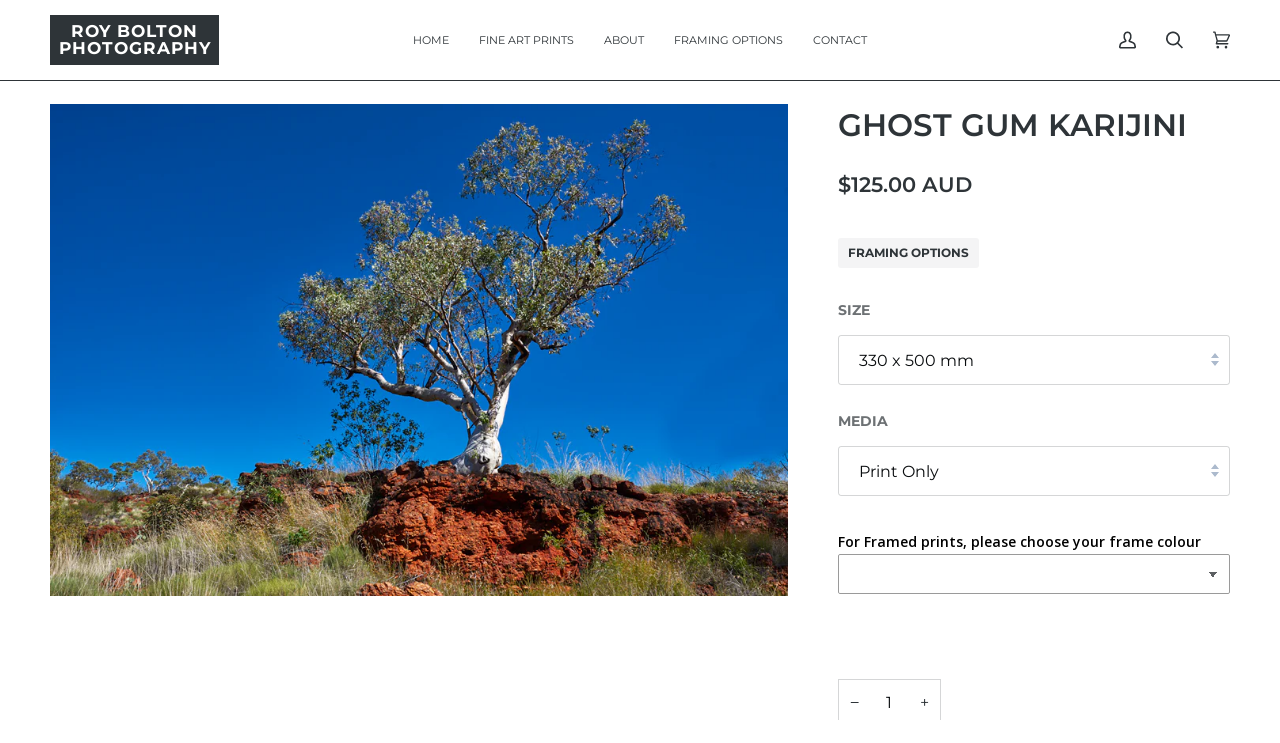

--- FILE ---
content_type: text/html; charset=utf-8
request_url: https://www.roybolton.com/products/ghost-gum-karijini
body_size: 32532
content:
<!doctype html>




<html class="no-js" lang="en" ><head>
  <meta charset="utf-8">
  <meta http-equiv="X-UA-Compatible" content="IE=edge,chrome=1">
  <meta name="viewport" content="width=device-width,initial-scale=1,viewport-fit=cover">
  <meta name="theme-color" content="#748cab"><link rel="canonical" href="https://www.roybolton.com/products/ghost-gum-karijini"><!-- ======================= Pipeline Theme V7.1.1 ========================= -->

  <!-- Preloading ================================================================== -->

  <link rel="preconnect" href="https://cdn.shopify.com" crossorigin>
  <link rel="dns-prefetch" href="https://cdn.shopify.com">
  <link rel="preconnect" href="https://fonts.shopify.com" crossorigin>
  <link rel="dns-prefetch" href="https://fonts.shopifycdn.com">
  <link rel="preconnect" href="https://monorail-edge.shopifysvc.com" crossorigin>

  <link rel="preload" href="//www.roybolton.com/cdn/fonts/montserrat/montserrat_n4.81949fa0ac9fd2021e16436151e8eaa539321637.woff2" as="font" type="font/woff2" crossorigin>
  <link rel="preload" href="//www.roybolton.com/cdn/fonts/montserrat/montserrat_n6.1326b3e84230700ef15b3a29fb520639977513e0.woff2" as="font" type="font/woff2" crossorigin>
  <link rel="preload" href="//www.roybolton.com/cdn/fonts/montserrat/montserrat_n6.1326b3e84230700ef15b3a29fb520639977513e0.woff2" as="font" type="font/woff2" crossorigin>

  <link href="//www.roybolton.com/cdn/shop/t/7/assets/vendor.js?v=144118437607305429831689841037" as="script" rel="preload">
  <link href="//www.roybolton.com/cdn/shop/t/7/assets/theme.js?v=112561406848111087191689841037" as="script" rel="preload">
  <link href="//www.roybolton.com/cdn/shop/t/7/assets/theme.css?v=54584425112892612801689841037" as="script" rel="preload">

  <!-- Title and description ================================================ --><link rel="shortcut icon" href="//www.roybolton.com/cdn/shop/files/roy_bolton_favicon_32x32.png?v=1691553428" type="image/png">
  <title>
    

    Ghost Gum Karijini
&ndash; Roy Bolton Photography

  </title><meta name="description" content="Ghost Gum against a dramatic blue sky">
  <!-- /snippets/social-meta-tags.liquid --><meta property="og:site_name" content="Roy Bolton Photography">
<meta property="og:url" content="https://www.roybolton.com/products/ghost-gum-karijini">
<meta property="og:title" content="Ghost Gum Karijini">
<meta property="og:type" content="product">
<meta property="og:description" content="Ghost Gum against a dramatic blue sky"><meta property="og:price:amount" content="125.00">
  <meta property="og:price:currency" content="AUD">
      <meta property="og:image" content="http://www.roybolton.com/cdn/shop/files/GhostGumKarjiniNW6001.jpg?v=1683089537">
      <meta property="og:image:secure_url" content="https://www.roybolton.com/cdn/shop/files/GhostGumKarjiniNW6001.jpg?v=1683089537">
      <meta property="og:image:height" content="1001">
      <meta property="og:image:width" content="1500">
<meta property="twitter:image" content="http://www.roybolton.com/cdn/shop/files/GhostGumKarjiniNW6001_1200x1200.jpg?v=1683089537">

<meta name="twitter:site" content="@">
<meta name="twitter:card" content="summary_large_image">
<meta name="twitter:title" content="Ghost Gum Karijini">
<meta name="twitter:description" content="Ghost Gum against a dramatic blue sky"><!-- CSS ================================================================== -->

  <link href="//www.roybolton.com/cdn/shop/t/7/assets/font-settings.css?v=3797495595574986921759342732" rel="stylesheet" type="text/css" media="all" />

  <!-- /snippets/css-variables.liquid -->


<style data-shopify>

:root {
/* ================ Layout Variables ================ */






--LAYOUT-WIDTH: 1450px;
--LAYOUT-GUTTER: 24px;
--LAYOUT-GUTTER-OFFSET: -24px;
--NAV-GUTTER: 15px;
--LAYOUT-OUTER: 50px;

/* ================ Product video ================ */

--COLOR-VIDEO-BG: #f2f2f2;


/* ================ Color Variables ================ */

/* === Backgrounds ===*/
--COLOR-BG: #ffffff;
--COLOR-BG-ACCENT: #f2edeb;

/* === Text colors ===*/
--COLOR-TEXT-DARK: #0a0d0f;
--COLOR-TEXT: #2e3438;
--COLOR-TEXT-LIGHT: #6d7174;

/* === Bright color ===*/
--COLOR-PRIMARY: #d2815f;
--COLOR-PRIMARY-HOVER: #c35121;
--COLOR-PRIMARY-FADE: rgba(210, 129, 95, 0.05);
--COLOR-PRIMARY-FADE-HOVER: rgba(210, 129, 95, 0.1);--COLOR-PRIMARY-OPPOSITE: #ffffff;

/* === Secondary/link Color ===*/
--COLOR-SECONDARY: #748cab;
--COLOR-SECONDARY-HOVER: #3f6493;
--COLOR-SECONDARY-FADE: rgba(116, 140, 171, 0.05);
--COLOR-SECONDARY-FADE-HOVER: rgba(116, 140, 171, 0.1);--COLOR-SECONDARY-OPPOSITE: #ffffff;

/* === Shades of grey ===*/
--COLOR-A5:  rgba(46, 52, 56, 0.05);
--COLOR-A10: rgba(46, 52, 56, 0.1);
--COLOR-A20: rgba(46, 52, 56, 0.2);
--COLOR-A35: rgba(46, 52, 56, 0.35);
--COLOR-A50: rgba(46, 52, 56, 0.5);
--COLOR-A80: rgba(46, 52, 56, 0.8);
--COLOR-A90: rgba(46, 52, 56, 0.9);
--COLOR-A95: rgba(46, 52, 56, 0.95);


/* ================ Inverted Color Variables ================ */

--INVERSE-BG: #2e3438;
--INVERSE-BG-ACCENT: #1d1d1d;

/* === Text colors ===*/
--INVERSE-TEXT-DARK: #ffffff;
--INVERSE-TEXT: #ffffff;
--INVERSE-TEXT-LIGHT: #c0c2c3;

/* === Bright color ===*/
--INVERSE-PRIMARY: #d2815f;
--INVERSE-PRIMARY-HOVER: #c35121;
--INVERSE-PRIMARY-FADE: rgba(210, 129, 95, 0.05);
--INVERSE-PRIMARY-FADE-HOVER: rgba(210, 129, 95, 0.1);--INVERSE-PRIMARY-OPPOSITE: #000000;


/* === Second Color ===*/
--INVERSE-SECONDARY: #748cab;
--INVERSE-SECONDARY-HOVER: #3f6493;
--INVERSE-SECONDARY-FADE: rgba(116, 140, 171, 0.05);
--INVERSE-SECONDARY-FADE-HOVER: rgba(116, 140, 171, 0.1);--INVERSE-SECONDARY-OPPOSITE: #ffffff;


/* === Shades of grey ===*/
--INVERSE-A5:  rgba(255, 255, 255, 0.05);
--INVERSE-A10: rgba(255, 255, 255, 0.1);
--INVERSE-A20: rgba(255, 255, 255, 0.2);
--INVERSE-A35: rgba(255, 255, 255, 0.3);
--INVERSE-A80: rgba(255, 255, 255, 0.8);
--INVERSE-A90: rgba(255, 255, 255, 0.9);
--INVERSE-A95: rgba(255, 255, 255, 0.95);


/* ================ Bright Color Variables ================ */

--BRIGHT-BG: #d2815f;
--BRIGHT-BG-ACCENT: #94553a;

/* === Text colors ===*/
--BRIGHT-TEXT-DARK: #ffffff;
--BRIGHT-TEXT: #ffffff;
--BRIGHT-TEXT-LIGHT: #f2d9cf;

/* === Bright color ===*/
--BRIGHT-PRIMARY: #ff763d;
--BRIGHT-PRIMARY-HOVER: #f04600;
--BRIGHT-PRIMARY-FADE: rgba(255, 118, 61, 0.05);
--BRIGHT-PRIMARY-FADE-HOVER: rgba(255, 118, 61, 0.1);--BRIGHT-PRIMARY-OPPOSITE: #000000;


/* === Second Color ===*/
--BRIGHT-SECONDARY: #3d5aff;
--BRIGHT-SECONDARY-HOVER: #0024f0;
--BRIGHT-SECONDARY-FADE: rgba(61, 90, 255, 0.05);
--BRIGHT-SECONDARY-FADE-HOVER: rgba(61, 90, 255, 0.1);--BRIGHT-SECONDARY-OPPOSITE: #ffffff;


/* === Shades of grey ===*/
--BRIGHT-A5:  rgba(255, 255, 255, 0.05);
--BRIGHT-A10: rgba(255, 255, 255, 0.1);
--BRIGHT-A20: rgba(255, 255, 255, 0.2);
--BRIGHT-A35: rgba(255, 255, 255, 0.3);
--BRIGHT-A80: rgba(255, 255, 255, 0.8);
--BRIGHT-A90: rgba(255, 255, 255, 0.9);
--BRIGHT-A95: rgba(255, 255, 255, 0.95);


/* === Account Bar ===*/
--COLOR-ANNOUNCEMENT-BG: #f7f5f4;
--COLOR-ANNOUNCEMENT-TEXT: #2e3438;

/* === Nav and dropdown link background ===*/
--COLOR-NAV: #ffffff;
--COLOR-NAV-TEXT: #2e3438;
--COLOR-NAV-TEXT-DARK: #0a0d0f;
--COLOR-NAV-TEXT-LIGHT: #6d7174;
--COLOR-NAV-BORDER: #2e3438;
--COLOR-NAV-A10: rgba(46, 52, 56, 0.1);
--COLOR-NAV-A50: rgba(46, 52, 56, 0.5);
--COLOR-HIGHLIGHT-LINK: #d2815f;

/* === Site Footer ===*/
--COLOR-FOOTER-BG: #2e3438;
--COLOR-FOOTER-TEXT: #ffffff;
--COLOR-FOOTER-A5: rgba(255, 255, 255, 0.05);
--COLOR-FOOTER-A15: rgba(255, 255, 255, 0.15);
--COLOR-FOOTER-A90: rgba(255, 255, 255, 0.9);

/* === Sub-Footer ===*/
--COLOR-SUB-FOOTER-BG: #1d1d1d;
--COLOR-SUB-FOOTER-TEXT: #dfdfdf;
--COLOR-SUB-FOOTER-A5: rgba(223, 223, 223, 0.05);
--COLOR-SUB-FOOTER-A15: rgba(223, 223, 223, 0.15);
--COLOR-SUB-FOOTER-A90: rgba(223, 223, 223, 0.9);

/* === Products ===*/
--PRODUCT-GRID-ASPECT-RATIO: 80.0%;

/* === Product badges ===*/
--COLOR-BADGE: #ffffff;
--COLOR-BADGE-TEXT: #424242;
--COLOR-BADGE-TEXT-DARK: #1f1919;
--COLOR-BADGE-TEXT-HOVER: #686868;
--COLOR-BADGE-HAIRLINE: #f6f6f6;

/* === Product item slider ===*/--COLOR-PRODUCT-SLIDER: #ffffff;--COLOR-PRODUCT-SLIDER-OPPOSITE: rgba(13, 13, 13, 0.06);/* === disabled form colors ===*/
--COLOR-DISABLED-BG: #eaebeb;
--COLOR-DISABLED-TEXT: #b6b8b9;

--INVERSE-DISABLED-BG: #43484c;
--INVERSE-DISABLED-TEXT: #777b7e;


/* === Tailwind RGBA Palette ===*/
--RGB-CANVAS: 255 255 255;
--RGB-CONTENT: 46 52 56;
--RGB-PRIMARY: 210 129 95;
--RGB-SECONDARY: 116 140 171;

--RGB-DARK-CANVAS: 46 52 56;
--RGB-DARK-CONTENT: 255 255 255;
--RGB-DARK-PRIMARY: 210 129 95;
--RGB-DARK-SECONDARY: 116 140 171;

--RGB-BRIGHT-CANVAS: 210 129 95;
--RGB-BRIGHT-CONTENT: 255 255 255;
--RGB-BRIGHT-PRIMARY: 255 118 61;
--RGB-BRIGHT-SECONDARY: 61 90 255;

--RGB-PRIMARY-CONTRAST: 255 255 255;
--RGB-SECONDARY-CONTRAST: 255 255 255;

--RGB-DARK-PRIMARY-CONTRAST: 0 0 0;
--RGB-DARK-SECONDARY-CONTRAST: 255 255 255;

--RGB-BRIGHT-PRIMARY-CONTRAST: 0 0 0;
--RGB-BRIGHT-SECONDARY-CONTRAST: 255 255 255;


/* === Button Radius === */
--BUTTON-RADIUS: 2px;


/* ================ Typography ================ */

--FONT-STACK-BODY: Montserrat, sans-serif;
--FONT-STYLE-BODY: normal;
--FONT-WEIGHT-BODY: 400;
--FONT-WEIGHT-BODY-BOLD: 500;
--FONT-ADJUST-BODY: 0.95;

  --FONT-BODY-TRANSFORM: none;
  --FONT-BODY-LETTER-SPACING: normal;


--FONT-STACK-HEADING: Montserrat, sans-serif;
--FONT-STYLE-HEADING: normal;
--FONT-WEIGHT-HEADING: 600;
--FONT-WEIGHT-HEADING-BOLD: 700;
--FONT-ADJUST-HEADING: 1.0;

  --FONT-HEADING-TRANSFORM: uppercase;
  --FONT-HEADING-LETTER-SPACING: 0.0em;

--FONT-STACK-ACCENT: Montserrat, sans-serif;
--FONT-STYLE-ACCENT: normal;
--FONT-WEIGHT-ACCENT: 600;
--FONT-WEIGHT-ACCENT-BOLD: 700;
--FONT-ADJUST-ACCENT: 1.0;

  --FONT-ACCENT-TRANSFORM: uppercase;
  --FONT-ACCENT-LETTER-SPACING: 0.0em;

--TYPE-STACK-NAV: Montserrat, sans-serif;
--TYPE-STYLE-NAV: normal;
--TYPE-ADJUST-NAV: 0.95;
--TYPE-WEIGHT-NAV: 400;

  --FONT-NAV-TRANSFORM: uppercase;
  --FONT-NAV-LETTER-SPACING: 0.0em;

--TYPE-STACK-BUTTON: Montserrat, sans-serif;
--TYPE-STYLE-BUTTON: normal;
--TYPE-ADJUST-BUTTON: 1.0;
--TYPE-WEIGHT-BUTTON: 700;

  --FONT-BUTTON-TRANSFORM: uppercase;
  --FONT-BUTTON-LETTER-SPACING: 0.0em;

--TYPE-STACK-KICKER: Montserrat, sans-serif;
--TYPE-STYLE-KICKER: normal;
--TYPE-ADJUST-KICKER: 1.0;
--TYPE-WEIGHT-KICKER: 700;

  --FONT-KICKER-TRANSFORM: uppercase;
  --FONT-KICKER-LETTER-SPACING: 0.0em;


--ICO-SELECT: url('//www.roybolton.com/cdn/shop/t/7/assets/ico-select.svg?v=5043962037785221031689841068');

/* ================ Photo correction ================ */
--PHOTO-CORRECTION: 100%;



}


/* ================ Typography ================ */
/* ================ type-scale.com ============ */

/* 1.16 base 11.5 */
:root {
  --font-1: 10px;
  --font-2: 11px;
  --font-3: 13px;
  --font-4: 15px;
  --font-5: 17px;
  --font-6: 20px;
  --font-7: 24px;
  --font-8: 27px;
  --font-9: 32px;
  --font-10:37px;
  --font-11:43px;
  --font-12:49px;
  --font-13:57px;
  --font-14:67px;
  --font-15:77px;
}

/* 1.175 base 11.5 */
@media only screen and (min-width: 480px) and (max-width: 1099px) {
  :root {
  --font-1: 10px;
  --font-2: 11.5px;
  --font-3: 13.5px;
  --font-4: 16px;
  --font-5: 19px;
  --font-6: 22px;
  --font-7: 26px;
  --font-8: 30px;
  --font-9: 36px;
  --font-10:42px;
  --font-11:49px;
  --font-12:58px;
  --font-13:68px;
  --font-14:80px;
  --font-15:94px;
  }
}

 /* 1.22 base 11.5 */
 @media only screen and (min-width: 1100px) {
  :root {
  --font-1: 10px;
  --font-2: 11.5px;
  --font-3: 14px;
  --font-4: 17px;
  --font-5: 21px;
  --font-6: 25px;
  --font-7: 31px;
  --font-8: 38px;
  --font-9: 46px;
  --font-10:56px;
  --font-11:68px;
  --font-12:83px;
  --font-13:102px;
  --font-14:124px;
  --font-15:151px;
  }
}


</style>


  <link href="//www.roybolton.com/cdn/shop/t/7/assets/theme.css?v=54584425112892612801689841037" rel="stylesheet" type="text/css" media="all" />

  <script>
    document.documentElement.className = document.documentElement.className.replace('no-js', 'js');

    
      document.documentElement.classList.add('aos-initialized');let root = '/';
    if (root[root.length - 1] !== '/') {
      root = `${root}/`;
    }
    var theme = {
      routes: {
        root_url: root,
        cart: '/cart',
        cart_add_url: '/cart/add',
        product_recommendations_url: '/recommendations/products',
        account_addresses_url: '/account/addresses',
        predictive_search_url: '/search/suggest'
      },
      state: {
        cartOpen: null,
      },
      sizes: {
        small: 480,
        medium: 768,
        large: 1100,
        widescreen: 1400
      },
      assets: {
        photoswipe: '//www.roybolton.com/cdn/shop/t/7/assets/photoswipe.js?v=162613001030112971491689841037',
        smoothscroll: '//www.roybolton.com/cdn/shop/t/7/assets/smoothscroll.js?v=37906625415260927261689841037',
        swatches: '//www.roybolton.com/cdn/shop/t/7/assets/swatches.json?v=154940297821828866241689841037',
        noImage: '//www.roybolton.com/cdn/shopifycloud/storefront/assets/no-image-2048-a2addb12.gif',
        base: '//www.roybolton.com/cdn/shop/t/7/assets/'
      },
      strings: {
        swatchesKey: "Color, Colour",
        addToCart: "Add to Cart",
        estimateShipping: "Estimate shipping",
        noShippingAvailable: "We do not ship to this destination.",
        free: "Free",
        from: "From",
        preOrder: "Pre-order",
        soldOut: "Sold Out",
        sale: "Sale",
        subscription: "Subscription",
        unavailable: "Unavailable",
        unitPrice: "Unit price",
        unitPriceSeparator: "per",
        stockout: "All available stock is in cart",
        products: "Products",
        pages: "Pages",
        collections: "Collections",
        resultsFor: "Results for",
        noResultsFor: "No results for",
        articles: "Articles",
        successMessage: "Link copied to clipboard",
      },
      settings: {
        badge_sale_type: "dollar",
        animate_hover: true,
        animate_scroll: true,
        show_locale_desktop: null,
        show_locale_mobile: null,
        show_currency_desktop: null,
        show_currency_mobile: null,
        currency_select_type: "country",
        currency_code_enable: false,
        cycle_images_hover_delay: 1.5
      },
      info: {
        name: 'pipeline'
      },
      version: '7.1.1',
      moneyFormat: "${{amount}}",
      shopCurrency: "AUD",
      currencyCode: "AUD"
    }
    let windowInnerHeight = window.innerHeight;
    document.documentElement.style.setProperty('--full-screen', `${windowInnerHeight}px`);
    document.documentElement.style.setProperty('--three-quarters', `${windowInnerHeight * 0.75}px`);
    document.documentElement.style.setProperty('--two-thirds', `${windowInnerHeight * 0.66}px`);
    document.documentElement.style.setProperty('--one-half', `${windowInnerHeight * 0.5}px`);
    document.documentElement.style.setProperty('--one-third', `${windowInnerHeight * 0.33}px`);
    document.documentElement.style.setProperty('--one-fifth', `${windowInnerHeight * 0.2}px`);

    window.isRTL = document.documentElement.getAttribute('dir') === 'rtl';
  </script><!-- Theme Javascript ============================================================== -->
  <script src="//www.roybolton.com/cdn/shop/t/7/assets/vendor.js?v=144118437607305429831689841037" defer="defer"></script>
  <script src="//www.roybolton.com/cdn/shop/t/7/assets/theme.js?v=112561406848111087191689841037" defer="defer"></script>

  <script>
    (function () {
      function onPageShowEvents() {
        if ('requestIdleCallback' in window) {
          requestIdleCallback(initCartEvent, { timeout: 500 })
        } else {
          initCartEvent()
        }
        function initCartEvent(){
          window.fetch(window.theme.routes.cart + '.js')
          .then((response) => {
            if(!response.ok){
              throw {status: response.statusText};
            }
            return response.json();
          })
          .then((response) => {
            document.dispatchEvent(new CustomEvent('theme:cart:change', {
              detail: {
                cart: response,
              },
              bubbles: true,
            }));
            return response;
          })
          .catch((e) => {
            console.error(e);
          });
        }
      };
      window.onpageshow = onPageShowEvents;
    })();
  </script>

  <script type="text/javascript">
    if (window.MSInputMethodContext && document.documentMode) {
      var scripts = document.getElementsByTagName('script')[0];
      var polyfill = document.createElement("script");
      polyfill.defer = true;
      polyfill.src = "//www.roybolton.com/cdn/shop/t/7/assets/ie11.js?v=144489047535103983231689841037";

      scripts.parentNode.insertBefore(polyfill, scripts);
    }
  </script>

  <!-- Shopify app scripts =========================================================== -->
  <script>window.performance && window.performance.mark && window.performance.mark('shopify.content_for_header.start');</script><meta id="shopify-digital-wallet" name="shopify-digital-wallet" content="/74980491581/digital_wallets/dialog">
<meta name="shopify-checkout-api-token" content="4ae9cf811192bd6d0ec860a576796f93">
<meta id="in-context-paypal-metadata" data-shop-id="74980491581" data-venmo-supported="false" data-environment="production" data-locale="en_US" data-paypal-v4="true" data-currency="AUD">
<link rel="alternate" type="application/json+oembed" href="https://www.roybolton.com/products/ghost-gum-karijini.oembed">
<script async="async" src="/checkouts/internal/preloads.js?locale=en-AU"></script>
<link rel="preconnect" href="https://shop.app" crossorigin="anonymous">
<script async="async" src="https://shop.app/checkouts/internal/preloads.js?locale=en-AU&shop_id=74980491581" crossorigin="anonymous"></script>
<script id="apple-pay-shop-capabilities" type="application/json">{"shopId":74980491581,"countryCode":"AU","currencyCode":"AUD","merchantCapabilities":["supports3DS"],"merchantId":"gid:\/\/shopify\/Shop\/74980491581","merchantName":"Roy Bolton Photography","requiredBillingContactFields":["postalAddress","email"],"requiredShippingContactFields":["postalAddress","email"],"shippingType":"shipping","supportedNetworks":["visa","masterCard","amex","jcb"],"total":{"type":"pending","label":"Roy Bolton Photography","amount":"1.00"},"shopifyPaymentsEnabled":true,"supportsSubscriptions":true}</script>
<script id="shopify-features" type="application/json">{"accessToken":"4ae9cf811192bd6d0ec860a576796f93","betas":["rich-media-storefront-analytics"],"domain":"www.roybolton.com","predictiveSearch":true,"shopId":74980491581,"locale":"en"}</script>
<script>var Shopify = Shopify || {};
Shopify.shop = "roy-bolton-photography.myshopify.com";
Shopify.locale = "en";
Shopify.currency = {"active":"AUD","rate":"1.0"};
Shopify.country = "AU";
Shopify.theme = {"name":"Roy Bolton AUG 9 2023","id":155288469821,"schema_name":"Pipeline","schema_version":"7.1.1","theme_store_id":739,"role":"main"};
Shopify.theme.handle = "null";
Shopify.theme.style = {"id":null,"handle":null};
Shopify.cdnHost = "www.roybolton.com/cdn";
Shopify.routes = Shopify.routes || {};
Shopify.routes.root = "/";</script>
<script type="module">!function(o){(o.Shopify=o.Shopify||{}).modules=!0}(window);</script>
<script>!function(o){function n(){var o=[];function n(){o.push(Array.prototype.slice.apply(arguments))}return n.q=o,n}var t=o.Shopify=o.Shopify||{};t.loadFeatures=n(),t.autoloadFeatures=n()}(window);</script>
<script>
  window.ShopifyPay = window.ShopifyPay || {};
  window.ShopifyPay.apiHost = "shop.app\/pay";
  window.ShopifyPay.redirectState = null;
</script>
<script id="shop-js-analytics" type="application/json">{"pageType":"product"}</script>
<script defer="defer" async type="module" src="//www.roybolton.com/cdn/shopifycloud/shop-js/modules/v2/client.init-shop-cart-sync_BT-GjEfc.en.esm.js"></script>
<script defer="defer" async type="module" src="//www.roybolton.com/cdn/shopifycloud/shop-js/modules/v2/chunk.common_D58fp_Oc.esm.js"></script>
<script defer="defer" async type="module" src="//www.roybolton.com/cdn/shopifycloud/shop-js/modules/v2/chunk.modal_xMitdFEc.esm.js"></script>
<script type="module">
  await import("//www.roybolton.com/cdn/shopifycloud/shop-js/modules/v2/client.init-shop-cart-sync_BT-GjEfc.en.esm.js");
await import("//www.roybolton.com/cdn/shopifycloud/shop-js/modules/v2/chunk.common_D58fp_Oc.esm.js");
await import("//www.roybolton.com/cdn/shopifycloud/shop-js/modules/v2/chunk.modal_xMitdFEc.esm.js");

  window.Shopify.SignInWithShop?.initShopCartSync?.({"fedCMEnabled":true,"windoidEnabled":true});

</script>
<script>
  window.Shopify = window.Shopify || {};
  if (!window.Shopify.featureAssets) window.Shopify.featureAssets = {};
  window.Shopify.featureAssets['shop-js'] = {"shop-cart-sync":["modules/v2/client.shop-cart-sync_DZOKe7Ll.en.esm.js","modules/v2/chunk.common_D58fp_Oc.esm.js","modules/v2/chunk.modal_xMitdFEc.esm.js"],"init-fed-cm":["modules/v2/client.init-fed-cm_B6oLuCjv.en.esm.js","modules/v2/chunk.common_D58fp_Oc.esm.js","modules/v2/chunk.modal_xMitdFEc.esm.js"],"shop-cash-offers":["modules/v2/client.shop-cash-offers_D2sdYoxE.en.esm.js","modules/v2/chunk.common_D58fp_Oc.esm.js","modules/v2/chunk.modal_xMitdFEc.esm.js"],"shop-login-button":["modules/v2/client.shop-login-button_QeVjl5Y3.en.esm.js","modules/v2/chunk.common_D58fp_Oc.esm.js","modules/v2/chunk.modal_xMitdFEc.esm.js"],"pay-button":["modules/v2/client.pay-button_DXTOsIq6.en.esm.js","modules/v2/chunk.common_D58fp_Oc.esm.js","modules/v2/chunk.modal_xMitdFEc.esm.js"],"shop-button":["modules/v2/client.shop-button_DQZHx9pm.en.esm.js","modules/v2/chunk.common_D58fp_Oc.esm.js","modules/v2/chunk.modal_xMitdFEc.esm.js"],"avatar":["modules/v2/client.avatar_BTnouDA3.en.esm.js"],"init-windoid":["modules/v2/client.init-windoid_CR1B-cfM.en.esm.js","modules/v2/chunk.common_D58fp_Oc.esm.js","modules/v2/chunk.modal_xMitdFEc.esm.js"],"init-shop-for-new-customer-accounts":["modules/v2/client.init-shop-for-new-customer-accounts_C_vY_xzh.en.esm.js","modules/v2/client.shop-login-button_QeVjl5Y3.en.esm.js","modules/v2/chunk.common_D58fp_Oc.esm.js","modules/v2/chunk.modal_xMitdFEc.esm.js"],"init-shop-email-lookup-coordinator":["modules/v2/client.init-shop-email-lookup-coordinator_BI7n9ZSv.en.esm.js","modules/v2/chunk.common_D58fp_Oc.esm.js","modules/v2/chunk.modal_xMitdFEc.esm.js"],"init-shop-cart-sync":["modules/v2/client.init-shop-cart-sync_BT-GjEfc.en.esm.js","modules/v2/chunk.common_D58fp_Oc.esm.js","modules/v2/chunk.modal_xMitdFEc.esm.js"],"shop-toast-manager":["modules/v2/client.shop-toast-manager_DiYdP3xc.en.esm.js","modules/v2/chunk.common_D58fp_Oc.esm.js","modules/v2/chunk.modal_xMitdFEc.esm.js"],"init-customer-accounts":["modules/v2/client.init-customer-accounts_D9ZNqS-Q.en.esm.js","modules/v2/client.shop-login-button_QeVjl5Y3.en.esm.js","modules/v2/chunk.common_D58fp_Oc.esm.js","modules/v2/chunk.modal_xMitdFEc.esm.js"],"init-customer-accounts-sign-up":["modules/v2/client.init-customer-accounts-sign-up_iGw4briv.en.esm.js","modules/v2/client.shop-login-button_QeVjl5Y3.en.esm.js","modules/v2/chunk.common_D58fp_Oc.esm.js","modules/v2/chunk.modal_xMitdFEc.esm.js"],"shop-follow-button":["modules/v2/client.shop-follow-button_CqMgW2wH.en.esm.js","modules/v2/chunk.common_D58fp_Oc.esm.js","modules/v2/chunk.modal_xMitdFEc.esm.js"],"checkout-modal":["modules/v2/client.checkout-modal_xHeaAweL.en.esm.js","modules/v2/chunk.common_D58fp_Oc.esm.js","modules/v2/chunk.modal_xMitdFEc.esm.js"],"shop-login":["modules/v2/client.shop-login_D91U-Q7h.en.esm.js","modules/v2/chunk.common_D58fp_Oc.esm.js","modules/v2/chunk.modal_xMitdFEc.esm.js"],"lead-capture":["modules/v2/client.lead-capture_BJmE1dJe.en.esm.js","modules/v2/chunk.common_D58fp_Oc.esm.js","modules/v2/chunk.modal_xMitdFEc.esm.js"],"payment-terms":["modules/v2/client.payment-terms_Ci9AEqFq.en.esm.js","modules/v2/chunk.common_D58fp_Oc.esm.js","modules/v2/chunk.modal_xMitdFEc.esm.js"]};
</script>
<script id="__st">var __st={"a":74980491581,"offset":28800,"reqid":"84bf71de-ac32-40fe-a4db-66db4a754caf-1769038231","pageurl":"www.roybolton.com\/products\/ghost-gum-karijini","u":"1ae05308efc7","p":"product","rtyp":"product","rid":8261373952317};</script>
<script>window.ShopifyPaypalV4VisibilityTracking = true;</script>
<script id="captcha-bootstrap">!function(){'use strict';const t='contact',e='account',n='new_comment',o=[[t,t],['blogs',n],['comments',n],[t,'customer']],c=[[e,'customer_login'],[e,'guest_login'],[e,'recover_customer_password'],[e,'create_customer']],r=t=>t.map((([t,e])=>`form[action*='/${t}']:not([data-nocaptcha='true']) input[name='form_type'][value='${e}']`)).join(','),a=t=>()=>t?[...document.querySelectorAll(t)].map((t=>t.form)):[];function s(){const t=[...o],e=r(t);return a(e)}const i='password',u='form_key',d=['recaptcha-v3-token','g-recaptcha-response','h-captcha-response',i],f=()=>{try{return window.sessionStorage}catch{return}},m='__shopify_v',_=t=>t.elements[u];function p(t,e,n=!1){try{const o=window.sessionStorage,c=JSON.parse(o.getItem(e)),{data:r}=function(t){const{data:e,action:n}=t;return t[m]||n?{data:e,action:n}:{data:t,action:n}}(c);for(const[e,n]of Object.entries(r))t.elements[e]&&(t.elements[e].value=n);n&&o.removeItem(e)}catch(o){console.error('form repopulation failed',{error:o})}}const l='form_type',E='cptcha';function T(t){t.dataset[E]=!0}const w=window,h=w.document,L='Shopify',v='ce_forms',y='captcha';let A=!1;((t,e)=>{const n=(g='f06e6c50-85a8-45c8-87d0-21a2b65856fe',I='https://cdn.shopify.com/shopifycloud/storefront-forms-hcaptcha/ce_storefront_forms_captcha_hcaptcha.v1.5.2.iife.js',D={infoText:'Protected by hCaptcha',privacyText:'Privacy',termsText:'Terms'},(t,e,n)=>{const o=w[L][v],c=o.bindForm;if(c)return c(t,g,e,D).then(n);var r;o.q.push([[t,g,e,D],n]),r=I,A||(h.body.append(Object.assign(h.createElement('script'),{id:'captcha-provider',async:!0,src:r})),A=!0)});var g,I,D;w[L]=w[L]||{},w[L][v]=w[L][v]||{},w[L][v].q=[],w[L][y]=w[L][y]||{},w[L][y].protect=function(t,e){n(t,void 0,e),T(t)},Object.freeze(w[L][y]),function(t,e,n,w,h,L){const[v,y,A,g]=function(t,e,n){const i=e?o:[],u=t?c:[],d=[...i,...u],f=r(d),m=r(i),_=r(d.filter((([t,e])=>n.includes(e))));return[a(f),a(m),a(_),s()]}(w,h,L),I=t=>{const e=t.target;return e instanceof HTMLFormElement?e:e&&e.form},D=t=>v().includes(t);t.addEventListener('submit',(t=>{const e=I(t);if(!e)return;const n=D(e)&&!e.dataset.hcaptchaBound&&!e.dataset.recaptchaBound,o=_(e),c=g().includes(e)&&(!o||!o.value);(n||c)&&t.preventDefault(),c&&!n&&(function(t){try{if(!f())return;!function(t){const e=f();if(!e)return;const n=_(t);if(!n)return;const o=n.value;o&&e.removeItem(o)}(t);const e=Array.from(Array(32),(()=>Math.random().toString(36)[2])).join('');!function(t,e){_(t)||t.append(Object.assign(document.createElement('input'),{type:'hidden',name:u})),t.elements[u].value=e}(t,e),function(t,e){const n=f();if(!n)return;const o=[...t.querySelectorAll(`input[type='${i}']`)].map((({name:t})=>t)),c=[...d,...o],r={};for(const[a,s]of new FormData(t).entries())c.includes(a)||(r[a]=s);n.setItem(e,JSON.stringify({[m]:1,action:t.action,data:r}))}(t,e)}catch(e){console.error('failed to persist form',e)}}(e),e.submit())}));const S=(t,e)=>{t&&!t.dataset[E]&&(n(t,e.some((e=>e===t))),T(t))};for(const o of['focusin','change'])t.addEventListener(o,(t=>{const e=I(t);D(e)&&S(e,y())}));const B=e.get('form_key'),M=e.get(l),P=B&&M;t.addEventListener('DOMContentLoaded',(()=>{const t=y();if(P)for(const e of t)e.elements[l].value===M&&p(e,B);[...new Set([...A(),...v().filter((t=>'true'===t.dataset.shopifyCaptcha))])].forEach((e=>S(e,t)))}))}(h,new URLSearchParams(w.location.search),n,t,e,['guest_login'])})(!0,!0)}();</script>
<script integrity="sha256-4kQ18oKyAcykRKYeNunJcIwy7WH5gtpwJnB7kiuLZ1E=" data-source-attribution="shopify.loadfeatures" defer="defer" src="//www.roybolton.com/cdn/shopifycloud/storefront/assets/storefront/load_feature-a0a9edcb.js" crossorigin="anonymous"></script>
<script crossorigin="anonymous" defer="defer" src="//www.roybolton.com/cdn/shopifycloud/storefront/assets/shopify_pay/storefront-65b4c6d7.js?v=20250812"></script>
<script data-source-attribution="shopify.dynamic_checkout.dynamic.init">var Shopify=Shopify||{};Shopify.PaymentButton=Shopify.PaymentButton||{isStorefrontPortableWallets:!0,init:function(){window.Shopify.PaymentButton.init=function(){};var t=document.createElement("script");t.src="https://www.roybolton.com/cdn/shopifycloud/portable-wallets/latest/portable-wallets.en.js",t.type="module",document.head.appendChild(t)}};
</script>
<script data-source-attribution="shopify.dynamic_checkout.buyer_consent">
  function portableWalletsHideBuyerConsent(e){var t=document.getElementById("shopify-buyer-consent"),n=document.getElementById("shopify-subscription-policy-button");t&&n&&(t.classList.add("hidden"),t.setAttribute("aria-hidden","true"),n.removeEventListener("click",e))}function portableWalletsShowBuyerConsent(e){var t=document.getElementById("shopify-buyer-consent"),n=document.getElementById("shopify-subscription-policy-button");t&&n&&(t.classList.remove("hidden"),t.removeAttribute("aria-hidden"),n.addEventListener("click",e))}window.Shopify?.PaymentButton&&(window.Shopify.PaymentButton.hideBuyerConsent=portableWalletsHideBuyerConsent,window.Shopify.PaymentButton.showBuyerConsent=portableWalletsShowBuyerConsent);
</script>
<script data-source-attribution="shopify.dynamic_checkout.cart.bootstrap">document.addEventListener("DOMContentLoaded",(function(){function t(){return document.querySelector("shopify-accelerated-checkout-cart, shopify-accelerated-checkout")}if(t())Shopify.PaymentButton.init();else{new MutationObserver((function(e,n){t()&&(Shopify.PaymentButton.init(),n.disconnect())})).observe(document.body,{childList:!0,subtree:!0})}}));
</script>
<link id="shopify-accelerated-checkout-styles" rel="stylesheet" media="screen" href="https://www.roybolton.com/cdn/shopifycloud/portable-wallets/latest/accelerated-checkout-backwards-compat.css" crossorigin="anonymous">
<style id="shopify-accelerated-checkout-cart">
        #shopify-buyer-consent {
  margin-top: 1em;
  display: inline-block;
  width: 100%;
}

#shopify-buyer-consent.hidden {
  display: none;
}

#shopify-subscription-policy-button {
  background: none;
  border: none;
  padding: 0;
  text-decoration: underline;
  font-size: inherit;
  cursor: pointer;
}

#shopify-subscription-policy-button::before {
  box-shadow: none;
}

      </style>

<script>window.performance && window.performance.mark && window.performance.mark('shopify.content_for_header.end');</script>
<script src="https://cdn.shopify.com/extensions/019b92df-1966-750c-943d-a8ced4b05ac2/option-cli3-369/assets/gpomain.js" type="text/javascript" defer="defer"></script>
<link href="https://monorail-edge.shopifysvc.com" rel="dns-prefetch">
<script>(function(){if ("sendBeacon" in navigator && "performance" in window) {try {var session_token_from_headers = performance.getEntriesByType('navigation')[0].serverTiming.find(x => x.name == '_s').description;} catch {var session_token_from_headers = undefined;}var session_cookie_matches = document.cookie.match(/_shopify_s=([^;]*)/);var session_token_from_cookie = session_cookie_matches && session_cookie_matches.length === 2 ? session_cookie_matches[1] : "";var session_token = session_token_from_headers || session_token_from_cookie || "";function handle_abandonment_event(e) {var entries = performance.getEntries().filter(function(entry) {return /monorail-edge.shopifysvc.com/.test(entry.name);});if (!window.abandonment_tracked && entries.length === 0) {window.abandonment_tracked = true;var currentMs = Date.now();var navigation_start = performance.timing.navigationStart;var payload = {shop_id: 74980491581,url: window.location.href,navigation_start,duration: currentMs - navigation_start,session_token,page_type: "product"};window.navigator.sendBeacon("https://monorail-edge.shopifysvc.com/v1/produce", JSON.stringify({schema_id: "online_store_buyer_site_abandonment/1.1",payload: payload,metadata: {event_created_at_ms: currentMs,event_sent_at_ms: currentMs}}));}}window.addEventListener('pagehide', handle_abandonment_event);}}());</script>
<script id="web-pixels-manager-setup">(function e(e,d,r,n,o){if(void 0===o&&(o={}),!Boolean(null===(a=null===(i=window.Shopify)||void 0===i?void 0:i.analytics)||void 0===a?void 0:a.replayQueue)){var i,a;window.Shopify=window.Shopify||{};var t=window.Shopify;t.analytics=t.analytics||{};var s=t.analytics;s.replayQueue=[],s.publish=function(e,d,r){return s.replayQueue.push([e,d,r]),!0};try{self.performance.mark("wpm:start")}catch(e){}var l=function(){var e={modern:/Edge?\/(1{2}[4-9]|1[2-9]\d|[2-9]\d{2}|\d{4,})\.\d+(\.\d+|)|Firefox\/(1{2}[4-9]|1[2-9]\d|[2-9]\d{2}|\d{4,})\.\d+(\.\d+|)|Chrom(ium|e)\/(9{2}|\d{3,})\.\d+(\.\d+|)|(Maci|X1{2}).+ Version\/(15\.\d+|(1[6-9]|[2-9]\d|\d{3,})\.\d+)([,.]\d+|)( \(\w+\)|)( Mobile\/\w+|) Safari\/|Chrome.+OPR\/(9{2}|\d{3,})\.\d+\.\d+|(CPU[ +]OS|iPhone[ +]OS|CPU[ +]iPhone|CPU IPhone OS|CPU iPad OS)[ +]+(15[._]\d+|(1[6-9]|[2-9]\d|\d{3,})[._]\d+)([._]\d+|)|Android:?[ /-](13[3-9]|1[4-9]\d|[2-9]\d{2}|\d{4,})(\.\d+|)(\.\d+|)|Android.+Firefox\/(13[5-9]|1[4-9]\d|[2-9]\d{2}|\d{4,})\.\d+(\.\d+|)|Android.+Chrom(ium|e)\/(13[3-9]|1[4-9]\d|[2-9]\d{2}|\d{4,})\.\d+(\.\d+|)|SamsungBrowser\/([2-9]\d|\d{3,})\.\d+/,legacy:/Edge?\/(1[6-9]|[2-9]\d|\d{3,})\.\d+(\.\d+|)|Firefox\/(5[4-9]|[6-9]\d|\d{3,})\.\d+(\.\d+|)|Chrom(ium|e)\/(5[1-9]|[6-9]\d|\d{3,})\.\d+(\.\d+|)([\d.]+$|.*Safari\/(?![\d.]+ Edge\/[\d.]+$))|(Maci|X1{2}).+ Version\/(10\.\d+|(1[1-9]|[2-9]\d|\d{3,})\.\d+)([,.]\d+|)( \(\w+\)|)( Mobile\/\w+|) Safari\/|Chrome.+OPR\/(3[89]|[4-9]\d|\d{3,})\.\d+\.\d+|(CPU[ +]OS|iPhone[ +]OS|CPU[ +]iPhone|CPU IPhone OS|CPU iPad OS)[ +]+(10[._]\d+|(1[1-9]|[2-9]\d|\d{3,})[._]\d+)([._]\d+|)|Android:?[ /-](13[3-9]|1[4-9]\d|[2-9]\d{2}|\d{4,})(\.\d+|)(\.\d+|)|Mobile Safari.+OPR\/([89]\d|\d{3,})\.\d+\.\d+|Android.+Firefox\/(13[5-9]|1[4-9]\d|[2-9]\d{2}|\d{4,})\.\d+(\.\d+|)|Android.+Chrom(ium|e)\/(13[3-9]|1[4-9]\d|[2-9]\d{2}|\d{4,})\.\d+(\.\d+|)|Android.+(UC? ?Browser|UCWEB|U3)[ /]?(15\.([5-9]|\d{2,})|(1[6-9]|[2-9]\d|\d{3,})\.\d+)\.\d+|SamsungBrowser\/(5\.\d+|([6-9]|\d{2,})\.\d+)|Android.+MQ{2}Browser\/(14(\.(9|\d{2,})|)|(1[5-9]|[2-9]\d|\d{3,})(\.\d+|))(\.\d+|)|K[Aa][Ii]OS\/(3\.\d+|([4-9]|\d{2,})\.\d+)(\.\d+|)/},d=e.modern,r=e.legacy,n=navigator.userAgent;return n.match(d)?"modern":n.match(r)?"legacy":"unknown"}(),u="modern"===l?"modern":"legacy",c=(null!=n?n:{modern:"",legacy:""})[u],f=function(e){return[e.baseUrl,"/wpm","/b",e.hashVersion,"modern"===e.buildTarget?"m":"l",".js"].join("")}({baseUrl:d,hashVersion:r,buildTarget:u}),m=function(e){var d=e.version,r=e.bundleTarget,n=e.surface,o=e.pageUrl,i=e.monorailEndpoint;return{emit:function(e){var a=e.status,t=e.errorMsg,s=(new Date).getTime(),l=JSON.stringify({metadata:{event_sent_at_ms:s},events:[{schema_id:"web_pixels_manager_load/3.1",payload:{version:d,bundle_target:r,page_url:o,status:a,surface:n,error_msg:t},metadata:{event_created_at_ms:s}}]});if(!i)return console&&console.warn&&console.warn("[Web Pixels Manager] No Monorail endpoint provided, skipping logging."),!1;try{return self.navigator.sendBeacon.bind(self.navigator)(i,l)}catch(e){}var u=new XMLHttpRequest;try{return u.open("POST",i,!0),u.setRequestHeader("Content-Type","text/plain"),u.send(l),!0}catch(e){return console&&console.warn&&console.warn("[Web Pixels Manager] Got an unhandled error while logging to Monorail."),!1}}}}({version:r,bundleTarget:l,surface:e.surface,pageUrl:self.location.href,monorailEndpoint:e.monorailEndpoint});try{o.browserTarget=l,function(e){var d=e.src,r=e.async,n=void 0===r||r,o=e.onload,i=e.onerror,a=e.sri,t=e.scriptDataAttributes,s=void 0===t?{}:t,l=document.createElement("script"),u=document.querySelector("head"),c=document.querySelector("body");if(l.async=n,l.src=d,a&&(l.integrity=a,l.crossOrigin="anonymous"),s)for(var f in s)if(Object.prototype.hasOwnProperty.call(s,f))try{l.dataset[f]=s[f]}catch(e){}if(o&&l.addEventListener("load",o),i&&l.addEventListener("error",i),u)u.appendChild(l);else{if(!c)throw new Error("Did not find a head or body element to append the script");c.appendChild(l)}}({src:f,async:!0,onload:function(){if(!function(){var e,d;return Boolean(null===(d=null===(e=window.Shopify)||void 0===e?void 0:e.analytics)||void 0===d?void 0:d.initialized)}()){var d=window.webPixelsManager.init(e)||void 0;if(d){var r=window.Shopify.analytics;r.replayQueue.forEach((function(e){var r=e[0],n=e[1],o=e[2];d.publishCustomEvent(r,n,o)})),r.replayQueue=[],r.publish=d.publishCustomEvent,r.visitor=d.visitor,r.initialized=!0}}},onerror:function(){return m.emit({status:"failed",errorMsg:"".concat(f," has failed to load")})},sri:function(e){var d=/^sha384-[A-Za-z0-9+/=]+$/;return"string"==typeof e&&d.test(e)}(c)?c:"",scriptDataAttributes:o}),m.emit({status:"loading"})}catch(e){m.emit({status:"failed",errorMsg:(null==e?void 0:e.message)||"Unknown error"})}}})({shopId: 74980491581,storefrontBaseUrl: "https://www.roybolton.com",extensionsBaseUrl: "https://extensions.shopifycdn.com/cdn/shopifycloud/web-pixels-manager",monorailEndpoint: "https://monorail-edge.shopifysvc.com/unstable/produce_batch",surface: "storefront-renderer",enabledBetaFlags: ["2dca8a86"],webPixelsConfigList: [{"id":"258375997","configuration":"{\"pixel_id\":\"236881882674750\",\"pixel_type\":\"facebook_pixel\",\"metaapp_system_user_token\":\"-\"}","eventPayloadVersion":"v1","runtimeContext":"OPEN","scriptVersion":"ca16bc87fe92b6042fbaa3acc2fbdaa6","type":"APP","apiClientId":2329312,"privacyPurposes":["ANALYTICS","MARKETING","SALE_OF_DATA"],"dataSharingAdjustments":{"protectedCustomerApprovalScopes":["read_customer_address","read_customer_email","read_customer_name","read_customer_personal_data","read_customer_phone"]}},{"id":"shopify-app-pixel","configuration":"{}","eventPayloadVersion":"v1","runtimeContext":"STRICT","scriptVersion":"0450","apiClientId":"shopify-pixel","type":"APP","privacyPurposes":["ANALYTICS","MARKETING"]},{"id":"shopify-custom-pixel","eventPayloadVersion":"v1","runtimeContext":"LAX","scriptVersion":"0450","apiClientId":"shopify-pixel","type":"CUSTOM","privacyPurposes":["ANALYTICS","MARKETING"]}],isMerchantRequest: false,initData: {"shop":{"name":"Roy Bolton Photography","paymentSettings":{"currencyCode":"AUD"},"myshopifyDomain":"roy-bolton-photography.myshopify.com","countryCode":"AU","storefrontUrl":"https:\/\/www.roybolton.com"},"customer":null,"cart":null,"checkout":null,"productVariants":[{"price":{"amount":125.0,"currencyCode":"AUD"},"product":{"title":"Ghost Gum Karijini","vendor":"Roy Bolton Photography","id":"8261373952317","untranslatedTitle":"Ghost Gum Karijini","url":"\/products\/ghost-gum-karijini","type":"Fine Art Print"},"id":"45116683354429","image":{"src":"\/\/www.roybolton.com\/cdn\/shop\/files\/GhostGumKarjiniNW6001.jpg?v=1683089537"},"sku":"NW6001","title":"330 x 500 mm \/ Print Only","untranslatedTitle":"330 x 500 mm \/ Print Only"},{"price":{"amount":125.0,"currencyCode":"AUD"},"product":{"title":"Ghost Gum Karijini","vendor":"Roy Bolton Photography","id":"8261373952317","untranslatedTitle":"Ghost Gum Karijini","url":"\/products\/ghost-gum-karijini","type":"Fine Art Print"},"id":"45116683387197","image":{"src":"\/\/www.roybolton.com\/cdn\/shop\/files\/GhostGumKarjiniNW6001.jpg?v=1683089537"},"sku":"NW6001","title":"330 x 500 mm \/ Canvas - in roll","untranslatedTitle":"330 x 500 mm \/ Canvas - in roll"},{"price":{"amount":425.0,"currencyCode":"AUD"},"product":{"title":"Ghost Gum Karijini","vendor":"Roy Bolton Photography","id":"8261373952317","untranslatedTitle":"Ghost Gum Karijini","url":"\/products\/ghost-gum-karijini","type":"Fine Art Print"},"id":"45116683419965","image":{"src":"\/\/www.roybolton.com\/cdn\/shop\/files\/GhostGumKarjiniNW6001.jpg?v=1683089537"},"sku":"NW6001","title":"330 x 500 mm \/ Framed Print","untranslatedTitle":"330 x 500 mm \/ Framed Print"},{"price":{"amount":325.0,"currencyCode":"AUD"},"product":{"title":"Ghost Gum Karijini","vendor":"Roy Bolton Photography","id":"8261373952317","untranslatedTitle":"Ghost Gum Karijini","url":"\/products\/ghost-gum-karijini","type":"Fine Art Print"},"id":"45116683452733","image":{"src":"\/\/www.roybolton.com\/cdn\/shop\/files\/GhostGumKarjiniNW6001.jpg?v=1683089537"},"sku":"NW6001","title":"330 x 500 mm \/ Stretched Canvas","untranslatedTitle":"330 x 500 mm \/ Stretched Canvas"},{"price":{"amount":425.0,"currencyCode":"AUD"},"product":{"title":"Ghost Gum Karijini","vendor":"Roy Bolton Photography","id":"8261373952317","untranslatedTitle":"Ghost Gum Karijini","url":"\/products\/ghost-gum-karijini","type":"Fine Art Print"},"id":"45116683485501","image":{"src":"\/\/www.roybolton.com\/cdn\/shop\/files\/GhostGumKarjiniNW6001.jpg?v=1683089537"},"sku":"NW6001","title":"330 x 500 mm \/ Canvas in shadow line frame","untranslatedTitle":"330 x 500 mm \/ Canvas in shadow line frame"},{"price":{"amount":245.0,"currencyCode":"AUD"},"product":{"title":"Ghost Gum Karijini","vendor":"Roy Bolton Photography","id":"8261373952317","untranslatedTitle":"Ghost Gum Karijini","url":"\/products\/ghost-gum-karijini","type":"Fine Art Print"},"id":"45116683518269","image":{"src":"\/\/www.roybolton.com\/cdn\/shop\/files\/GhostGumKarjiniNW6001.jpg?v=1683089537"},"sku":"NW6001","title":"400 x 600 mm \/ Print Only","untranslatedTitle":"400 x 600 mm \/ Print Only"},{"price":{"amount":245.0,"currencyCode":"AUD"},"product":{"title":"Ghost Gum Karijini","vendor":"Roy Bolton Photography","id":"8261373952317","untranslatedTitle":"Ghost Gum Karijini","url":"\/products\/ghost-gum-karijini","type":"Fine Art Print"},"id":"45116683551037","image":{"src":"\/\/www.roybolton.com\/cdn\/shop\/files\/GhostGumKarjiniNW6001.jpg?v=1683089537"},"sku":"NW6001","title":"400 x 600 mm \/ Canvas - in roll","untranslatedTitle":"400 x 600 mm \/ Canvas - in roll"},{"price":{"amount":495.0,"currencyCode":"AUD"},"product":{"title":"Ghost Gum Karijini","vendor":"Roy Bolton Photography","id":"8261373952317","untranslatedTitle":"Ghost Gum Karijini","url":"\/products\/ghost-gum-karijini","type":"Fine Art Print"},"id":"45116683583805","image":{"src":"\/\/www.roybolton.com\/cdn\/shop\/files\/GhostGumKarjiniNW6001.jpg?v=1683089537"},"sku":"NW6001","title":"400 x 600 mm \/ Framed Print","untranslatedTitle":"400 x 600 mm \/ Framed Print"},{"price":{"amount":395.0,"currencyCode":"AUD"},"product":{"title":"Ghost Gum Karijini","vendor":"Roy Bolton Photography","id":"8261373952317","untranslatedTitle":"Ghost Gum Karijini","url":"\/products\/ghost-gum-karijini","type":"Fine Art Print"},"id":"45116683616573","image":{"src":"\/\/www.roybolton.com\/cdn\/shop\/files\/GhostGumKarjiniNW6001.jpg?v=1683089537"},"sku":"NW6001","title":"400 x 600 mm \/ Stretched Canvas","untranslatedTitle":"400 x 600 mm \/ Stretched Canvas"},{"price":{"amount":495.0,"currencyCode":"AUD"},"product":{"title":"Ghost Gum Karijini","vendor":"Roy Bolton Photography","id":"8261373952317","untranslatedTitle":"Ghost Gum Karijini","url":"\/products\/ghost-gum-karijini","type":"Fine Art Print"},"id":"45116683649341","image":{"src":"\/\/www.roybolton.com\/cdn\/shop\/files\/GhostGumKarjiniNW6001.jpg?v=1683089537"},"sku":"NW6001","title":"400 x 600 mm \/ Canvas in shadow line frame","untranslatedTitle":"400 x 600 mm \/ Canvas in shadow line frame"},{"price":{"amount":325.0,"currencyCode":"AUD"},"product":{"title":"Ghost Gum Karijini","vendor":"Roy Bolton Photography","id":"8261373952317","untranslatedTitle":"Ghost Gum Karijini","url":"\/products\/ghost-gum-karijini","type":"Fine Art Print"},"id":"45116683682109","image":{"src":"\/\/www.roybolton.com\/cdn\/shop\/files\/GhostGumKarjiniNW6001.jpg?v=1683089537"},"sku":"NW6001","title":"500 x 750 mm \/ Print Only","untranslatedTitle":"500 x 750 mm \/ Print Only"},{"price":{"amount":325.0,"currencyCode":"AUD"},"product":{"title":"Ghost Gum Karijini","vendor":"Roy Bolton Photography","id":"8261373952317","untranslatedTitle":"Ghost Gum Karijini","url":"\/products\/ghost-gum-karijini","type":"Fine Art Print"},"id":"45116683714877","image":{"src":"\/\/www.roybolton.com\/cdn\/shop\/files\/GhostGumKarjiniNW6001.jpg?v=1683089537"},"sku":"NW6001","title":"500 x 750 mm \/ Canvas - in roll","untranslatedTitle":"500 x 750 mm \/ Canvas - in roll"},{"price":{"amount":675.0,"currencyCode":"AUD"},"product":{"title":"Ghost Gum Karijini","vendor":"Roy Bolton Photography","id":"8261373952317","untranslatedTitle":"Ghost Gum Karijini","url":"\/products\/ghost-gum-karijini","type":"Fine Art Print"},"id":"45116683747645","image":{"src":"\/\/www.roybolton.com\/cdn\/shop\/files\/GhostGumKarjiniNW6001.jpg?v=1683089537"},"sku":"NW6001","title":"500 x 750 mm \/ Framed Print","untranslatedTitle":"500 x 750 mm \/ Framed Print"},{"price":{"amount":495.0,"currencyCode":"AUD"},"product":{"title":"Ghost Gum Karijini","vendor":"Roy Bolton Photography","id":"8261373952317","untranslatedTitle":"Ghost Gum Karijini","url":"\/products\/ghost-gum-karijini","type":"Fine Art Print"},"id":"45116683780413","image":{"src":"\/\/www.roybolton.com\/cdn\/shop\/files\/GhostGumKarjiniNW6001.jpg?v=1683089537"},"sku":"NW6001","title":"500 x 750 mm \/ Stretched Canvas","untranslatedTitle":"500 x 750 mm \/ Stretched Canvas"},{"price":{"amount":625.0,"currencyCode":"AUD"},"product":{"title":"Ghost Gum Karijini","vendor":"Roy Bolton Photography","id":"8261373952317","untranslatedTitle":"Ghost Gum Karijini","url":"\/products\/ghost-gum-karijini","type":"Fine Art Print"},"id":"45116683845949","image":{"src":"\/\/www.roybolton.com\/cdn\/shop\/files\/GhostGumKarjiniNW6001.jpg?v=1683089537"},"sku":"NW6001","title":"500 x 750 mm \/ Canvas in shadow line frame","untranslatedTitle":"500 x 750 mm \/ Canvas in shadow line frame"},{"price":{"amount":495.0,"currencyCode":"AUD"},"product":{"title":"Ghost Gum Karijini","vendor":"Roy Bolton Photography","id":"8261373952317","untranslatedTitle":"Ghost Gum Karijini","url":"\/products\/ghost-gum-karijini","type":"Fine Art Print"},"id":"45116683878717","image":{"src":"\/\/www.roybolton.com\/cdn\/shop\/files\/GhostGumKarjiniNW6001.jpg?v=1683089537"},"sku":"NW6001","title":"600 x 900 mm \/ Print Only","untranslatedTitle":"600 x 900 mm \/ Print Only"},{"price":{"amount":495.0,"currencyCode":"AUD"},"product":{"title":"Ghost Gum Karijini","vendor":"Roy Bolton Photography","id":"8261373952317","untranslatedTitle":"Ghost Gum Karijini","url":"\/products\/ghost-gum-karijini","type":"Fine Art Print"},"id":"45116683911485","image":{"src":"\/\/www.roybolton.com\/cdn\/shop\/files\/GhostGumKarjiniNW6001.jpg?v=1683089537"},"sku":"NW6001","title":"600 x 900 mm \/ Canvas - in roll","untranslatedTitle":"600 x 900 mm \/ Canvas - in roll"},{"price":{"amount":795.0,"currencyCode":"AUD"},"product":{"title":"Ghost Gum Karijini","vendor":"Roy Bolton Photography","id":"8261373952317","untranslatedTitle":"Ghost Gum Karijini","url":"\/products\/ghost-gum-karijini","type":"Fine Art Print"},"id":"45116683944253","image":{"src":"\/\/www.roybolton.com\/cdn\/shop\/files\/GhostGumKarjiniNW6001.jpg?v=1683089537"},"sku":"NW6001","title":"600 x 900 mm \/ Framed Print","untranslatedTitle":"600 x 900 mm \/ Framed Print"},{"price":{"amount":595.0,"currencyCode":"AUD"},"product":{"title":"Ghost Gum Karijini","vendor":"Roy Bolton Photography","id":"8261373952317","untranslatedTitle":"Ghost Gum Karijini","url":"\/products\/ghost-gum-karijini","type":"Fine Art Print"},"id":"45116683977021","image":{"src":"\/\/www.roybolton.com\/cdn\/shop\/files\/GhostGumKarjiniNW6001.jpg?v=1683089537"},"sku":"NW6001","title":"600 x 900 mm \/ Stretched Canvas","untranslatedTitle":"600 x 900 mm \/ Stretched Canvas"},{"price":{"amount":695.0,"currencyCode":"AUD"},"product":{"title":"Ghost Gum Karijini","vendor":"Roy Bolton Photography","id":"8261373952317","untranslatedTitle":"Ghost Gum Karijini","url":"\/products\/ghost-gum-karijini","type":"Fine Art Print"},"id":"45116684009789","image":{"src":"\/\/www.roybolton.com\/cdn\/shop\/files\/GhostGumKarjiniNW6001.jpg?v=1683089537"},"sku":"NW6001","title":"600 x 900 mm \/ Canvas in shadow line frame","untranslatedTitle":"600 x 900 mm \/ Canvas in shadow line frame"},{"price":{"amount":675.0,"currencyCode":"AUD"},"product":{"title":"Ghost Gum Karijini","vendor":"Roy Bolton Photography","id":"8261373952317","untranslatedTitle":"Ghost Gum Karijini","url":"\/products\/ghost-gum-karijini","type":"Fine Art Print"},"id":"45116684042557","image":{"src":"\/\/www.roybolton.com\/cdn\/shop\/files\/GhostGumKarjiniNW6001.jpg?v=1683089537"},"sku":"NW6001","title":"680 x 1000 mm \/ Print Only","untranslatedTitle":"680 x 1000 mm \/ Print Only"},{"price":{"amount":675.0,"currencyCode":"AUD"},"product":{"title":"Ghost Gum Karijini","vendor":"Roy Bolton Photography","id":"8261373952317","untranslatedTitle":"Ghost Gum Karijini","url":"\/products\/ghost-gum-karijini","type":"Fine Art Print"},"id":"45116684075325","image":{"src":"\/\/www.roybolton.com\/cdn\/shop\/files\/GhostGumKarjiniNW6001.jpg?v=1683089537"},"sku":"NW6001","title":"680 x 1000 mm \/ Canvas - in roll","untranslatedTitle":"680 x 1000 mm \/ Canvas - in roll"},{"price":{"amount":995.0,"currencyCode":"AUD"},"product":{"title":"Ghost Gum Karijini","vendor":"Roy Bolton Photography","id":"8261373952317","untranslatedTitle":"Ghost Gum Karijini","url":"\/products\/ghost-gum-karijini","type":"Fine Art Print"},"id":"45116684108093","image":{"src":"\/\/www.roybolton.com\/cdn\/shop\/files\/GhostGumKarjiniNW6001.jpg?v=1683089537"},"sku":"NW6001","title":"680 x 1000 mm \/ Framed Print","untranslatedTitle":"680 x 1000 mm \/ Framed Print"},{"price":{"amount":895.0,"currencyCode":"AUD"},"product":{"title":"Ghost Gum Karijini","vendor":"Roy Bolton Photography","id":"8261373952317","untranslatedTitle":"Ghost Gum Karijini","url":"\/products\/ghost-gum-karijini","type":"Fine Art Print"},"id":"45116684140861","image":{"src":"\/\/www.roybolton.com\/cdn\/shop\/files\/GhostGumKarjiniNW6001.jpg?v=1683089537"},"sku":"NW6001","title":"680 x 1000 mm \/ Stretched Canvas","untranslatedTitle":"680 x 1000 mm \/ Stretched Canvas"},{"price":{"amount":995.0,"currencyCode":"AUD"},"product":{"title":"Ghost Gum Karijini","vendor":"Roy Bolton Photography","id":"8261373952317","untranslatedTitle":"Ghost Gum Karijini","url":"\/products\/ghost-gum-karijini","type":"Fine Art Print"},"id":"45116684173629","image":{"src":"\/\/www.roybolton.com\/cdn\/shop\/files\/GhostGumKarjiniNW6001.jpg?v=1683089537"},"sku":"NW6001","title":"680 x 1000 mm \/ Canvas in shadow line frame","untranslatedTitle":"680 x 1000 mm \/ Canvas in shadow line frame"},{"price":{"amount":825.0,"currencyCode":"AUD"},"product":{"title":"Ghost Gum Karijini","vendor":"Roy Bolton Photography","id":"8261373952317","untranslatedTitle":"Ghost Gum Karijini","url":"\/products\/ghost-gum-karijini","type":"Fine Art Print"},"id":"45116684206397","image":{"src":"\/\/www.roybolton.com\/cdn\/shop\/files\/GhostGumKarjiniNW6001.jpg?v=1683089537"},"sku":"NW6001","title":"800 x 1200 mm \/ Print Only","untranslatedTitle":"800 x 1200 mm \/ Print Only"},{"price":{"amount":825.0,"currencyCode":"AUD"},"product":{"title":"Ghost Gum Karijini","vendor":"Roy Bolton Photography","id":"8261373952317","untranslatedTitle":"Ghost Gum Karijini","url":"\/products\/ghost-gum-karijini","type":"Fine Art Print"},"id":"45116684239165","image":{"src":"\/\/www.roybolton.com\/cdn\/shop\/files\/GhostGumKarjiniNW6001.jpg?v=1683089537"},"sku":"NW6001","title":"800 x 1200 mm \/ Canvas - in roll","untranslatedTitle":"800 x 1200 mm \/ Canvas - in roll"},{"price":{"amount":1325.0,"currencyCode":"AUD"},"product":{"title":"Ghost Gum Karijini","vendor":"Roy Bolton Photography","id":"8261373952317","untranslatedTitle":"Ghost Gum Karijini","url":"\/products\/ghost-gum-karijini","type":"Fine Art Print"},"id":"45116684271933","image":{"src":"\/\/www.roybolton.com\/cdn\/shop\/files\/GhostGumKarjiniNW6001.jpg?v=1683089537"},"sku":"NW6001","title":"800 x 1200 mm \/ Framed Print","untranslatedTitle":"800 x 1200 mm \/ Framed Print"},{"price":{"amount":995.0,"currencyCode":"AUD"},"product":{"title":"Ghost Gum Karijini","vendor":"Roy Bolton Photography","id":"8261373952317","untranslatedTitle":"Ghost Gum Karijini","url":"\/products\/ghost-gum-karijini","type":"Fine Art Print"},"id":"45116684304701","image":{"src":"\/\/www.roybolton.com\/cdn\/shop\/files\/GhostGumKarjiniNW6001.jpg?v=1683089537"},"sku":"NW6001","title":"800 x 1200 mm \/ Stretched Canvas","untranslatedTitle":"800 x 1200 mm \/ Stretched Canvas"},{"price":{"amount":1195.0,"currencyCode":"AUD"},"product":{"title":"Ghost Gum Karijini","vendor":"Roy Bolton Photography","id":"8261373952317","untranslatedTitle":"Ghost Gum Karijini","url":"\/products\/ghost-gum-karijini","type":"Fine Art Print"},"id":"45116684337469","image":{"src":"\/\/www.roybolton.com\/cdn\/shop\/files\/GhostGumKarjiniNW6001.jpg?v=1683089537"},"sku":"NW6001","title":"800 x 1200 mm \/ Canvas in shadow line frame","untranslatedTitle":"800 x 1200 mm \/ Canvas in shadow line frame"},{"price":{"amount":995.0,"currencyCode":"AUD"},"product":{"title":"Ghost Gum Karijini","vendor":"Roy Bolton Photography","id":"8261373952317","untranslatedTitle":"Ghost Gum Karijini","url":"\/products\/ghost-gum-karijini","type":"Fine Art Print"},"id":"45116684370237","image":{"src":"\/\/www.roybolton.com\/cdn\/shop\/files\/GhostGumKarjiniNW6001.jpg?v=1683089537"},"sku":"NW6001","title":"900 x 1350 mm \/ Print Only","untranslatedTitle":"900 x 1350 mm \/ Print Only"},{"price":{"amount":995.0,"currencyCode":"AUD"},"product":{"title":"Ghost Gum Karijini","vendor":"Roy Bolton Photography","id":"8261373952317","untranslatedTitle":"Ghost Gum Karijini","url":"\/products\/ghost-gum-karijini","type":"Fine Art Print"},"id":"45116684403005","image":{"src":"\/\/www.roybolton.com\/cdn\/shop\/files\/GhostGumKarjiniNW6001.jpg?v=1683089537"},"sku":"NW6001","title":"900 x 1350 mm \/ Canvas - in roll","untranslatedTitle":"900 x 1350 mm \/ Canvas - in roll"},{"price":{"amount":1595.0,"currencyCode":"AUD"},"product":{"title":"Ghost Gum Karijini","vendor":"Roy Bolton Photography","id":"8261373952317","untranslatedTitle":"Ghost Gum Karijini","url":"\/products\/ghost-gum-karijini","type":"Fine Art Print"},"id":"45116684435773","image":{"src":"\/\/www.roybolton.com\/cdn\/shop\/files\/GhostGumKarjiniNW6001.jpg?v=1683089537"},"sku":"NW6001","title":"900 x 1350 mm \/ Framed Print","untranslatedTitle":"900 x 1350 mm \/ Framed Print"},{"price":{"amount":1195.0,"currencyCode":"AUD"},"product":{"title":"Ghost Gum Karijini","vendor":"Roy Bolton Photography","id":"8261373952317","untranslatedTitle":"Ghost Gum Karijini","url":"\/products\/ghost-gum-karijini","type":"Fine Art Print"},"id":"45116684468541","image":{"src":"\/\/www.roybolton.com\/cdn\/shop\/files\/GhostGumKarjiniNW6001.jpg?v=1683089537"},"sku":"NW6001","title":"900 x 1350 mm \/ Stretched Canvas","untranslatedTitle":"900 x 1350 mm \/ Stretched Canvas"},{"price":{"amount":1495.0,"currencyCode":"AUD"},"product":{"title":"Ghost Gum Karijini","vendor":"Roy Bolton Photography","id":"8261373952317","untranslatedTitle":"Ghost Gum Karijini","url":"\/products\/ghost-gum-karijini","type":"Fine Art Print"},"id":"45116684501309","image":{"src":"\/\/www.roybolton.com\/cdn\/shop\/files\/GhostGumKarjiniNW6001.jpg?v=1683089537"},"sku":"NW6001","title":"900 x 1350 mm \/ Canvas in shadow line frame","untranslatedTitle":"900 x 1350 mm \/ Canvas in shadow line frame"}],"purchasingCompany":null},},"https://www.roybolton.com/cdn","fcfee988w5aeb613cpc8e4bc33m6693e112",{"modern":"","legacy":""},{"shopId":"74980491581","storefrontBaseUrl":"https:\/\/www.roybolton.com","extensionBaseUrl":"https:\/\/extensions.shopifycdn.com\/cdn\/shopifycloud\/web-pixels-manager","surface":"storefront-renderer","enabledBetaFlags":"[\"2dca8a86\"]","isMerchantRequest":"false","hashVersion":"fcfee988w5aeb613cpc8e4bc33m6693e112","publish":"custom","events":"[[\"page_viewed\",{}],[\"product_viewed\",{\"productVariant\":{\"price\":{\"amount\":125.0,\"currencyCode\":\"AUD\"},\"product\":{\"title\":\"Ghost Gum Karijini\",\"vendor\":\"Roy Bolton Photography\",\"id\":\"8261373952317\",\"untranslatedTitle\":\"Ghost Gum Karijini\",\"url\":\"\/products\/ghost-gum-karijini\",\"type\":\"Fine Art Print\"},\"id\":\"45116683354429\",\"image\":{\"src\":\"\/\/www.roybolton.com\/cdn\/shop\/files\/GhostGumKarjiniNW6001.jpg?v=1683089537\"},\"sku\":\"NW6001\",\"title\":\"330 x 500 mm \/ Print Only\",\"untranslatedTitle\":\"330 x 500 mm \/ Print Only\"}}]]"});</script><script>
  window.ShopifyAnalytics = window.ShopifyAnalytics || {};
  window.ShopifyAnalytics.meta = window.ShopifyAnalytics.meta || {};
  window.ShopifyAnalytics.meta.currency = 'AUD';
  var meta = {"product":{"id":8261373952317,"gid":"gid:\/\/shopify\/Product\/8261373952317","vendor":"Roy Bolton Photography","type":"Fine Art Print","handle":"ghost-gum-karijini","variants":[{"id":45116683354429,"price":12500,"name":"Ghost Gum Karijini - 330 x 500 mm \/ Print Only","public_title":"330 x 500 mm \/ Print Only","sku":"NW6001"},{"id":45116683387197,"price":12500,"name":"Ghost Gum Karijini - 330 x 500 mm \/ Canvas - in roll","public_title":"330 x 500 mm \/ Canvas - in roll","sku":"NW6001"},{"id":45116683419965,"price":42500,"name":"Ghost Gum Karijini - 330 x 500 mm \/ Framed Print","public_title":"330 x 500 mm \/ Framed Print","sku":"NW6001"},{"id":45116683452733,"price":32500,"name":"Ghost Gum Karijini - 330 x 500 mm \/ Stretched Canvas","public_title":"330 x 500 mm \/ Stretched Canvas","sku":"NW6001"},{"id":45116683485501,"price":42500,"name":"Ghost Gum Karijini - 330 x 500 mm \/ Canvas in shadow line frame","public_title":"330 x 500 mm \/ Canvas in shadow line frame","sku":"NW6001"},{"id":45116683518269,"price":24500,"name":"Ghost Gum Karijini - 400 x 600 mm \/ Print Only","public_title":"400 x 600 mm \/ Print Only","sku":"NW6001"},{"id":45116683551037,"price":24500,"name":"Ghost Gum Karijini - 400 x 600 mm \/ Canvas - in roll","public_title":"400 x 600 mm \/ Canvas - in roll","sku":"NW6001"},{"id":45116683583805,"price":49500,"name":"Ghost Gum Karijini - 400 x 600 mm \/ Framed Print","public_title":"400 x 600 mm \/ Framed Print","sku":"NW6001"},{"id":45116683616573,"price":39500,"name":"Ghost Gum Karijini - 400 x 600 mm \/ Stretched Canvas","public_title":"400 x 600 mm \/ Stretched Canvas","sku":"NW6001"},{"id":45116683649341,"price":49500,"name":"Ghost Gum Karijini - 400 x 600 mm \/ Canvas in shadow line frame","public_title":"400 x 600 mm \/ Canvas in shadow line frame","sku":"NW6001"},{"id":45116683682109,"price":32500,"name":"Ghost Gum Karijini - 500 x 750 mm \/ Print Only","public_title":"500 x 750 mm \/ Print Only","sku":"NW6001"},{"id":45116683714877,"price":32500,"name":"Ghost Gum Karijini - 500 x 750 mm \/ Canvas - in roll","public_title":"500 x 750 mm \/ Canvas - in roll","sku":"NW6001"},{"id":45116683747645,"price":67500,"name":"Ghost Gum Karijini - 500 x 750 mm \/ Framed Print","public_title":"500 x 750 mm \/ Framed Print","sku":"NW6001"},{"id":45116683780413,"price":49500,"name":"Ghost Gum Karijini - 500 x 750 mm \/ Stretched Canvas","public_title":"500 x 750 mm \/ Stretched Canvas","sku":"NW6001"},{"id":45116683845949,"price":62500,"name":"Ghost Gum Karijini - 500 x 750 mm \/ Canvas in shadow line frame","public_title":"500 x 750 mm \/ Canvas in shadow line frame","sku":"NW6001"},{"id":45116683878717,"price":49500,"name":"Ghost Gum Karijini - 600 x 900 mm \/ Print Only","public_title":"600 x 900 mm \/ Print Only","sku":"NW6001"},{"id":45116683911485,"price":49500,"name":"Ghost Gum Karijini - 600 x 900 mm \/ Canvas - in roll","public_title":"600 x 900 mm \/ Canvas - in roll","sku":"NW6001"},{"id":45116683944253,"price":79500,"name":"Ghost Gum Karijini - 600 x 900 mm \/ Framed Print","public_title":"600 x 900 mm \/ Framed Print","sku":"NW6001"},{"id":45116683977021,"price":59500,"name":"Ghost Gum Karijini - 600 x 900 mm \/ Stretched Canvas","public_title":"600 x 900 mm \/ Stretched Canvas","sku":"NW6001"},{"id":45116684009789,"price":69500,"name":"Ghost Gum Karijini - 600 x 900 mm \/ Canvas in shadow line frame","public_title":"600 x 900 mm \/ Canvas in shadow line frame","sku":"NW6001"},{"id":45116684042557,"price":67500,"name":"Ghost Gum Karijini - 680 x 1000 mm \/ Print Only","public_title":"680 x 1000 mm \/ Print Only","sku":"NW6001"},{"id":45116684075325,"price":67500,"name":"Ghost Gum Karijini - 680 x 1000 mm \/ Canvas - in roll","public_title":"680 x 1000 mm \/ Canvas - in roll","sku":"NW6001"},{"id":45116684108093,"price":99500,"name":"Ghost Gum Karijini - 680 x 1000 mm \/ Framed Print","public_title":"680 x 1000 mm \/ Framed Print","sku":"NW6001"},{"id":45116684140861,"price":89500,"name":"Ghost Gum Karijini - 680 x 1000 mm \/ Stretched Canvas","public_title":"680 x 1000 mm \/ Stretched Canvas","sku":"NW6001"},{"id":45116684173629,"price":99500,"name":"Ghost Gum Karijini - 680 x 1000 mm \/ Canvas in shadow line frame","public_title":"680 x 1000 mm \/ Canvas in shadow line frame","sku":"NW6001"},{"id":45116684206397,"price":82500,"name":"Ghost Gum Karijini - 800 x 1200 mm \/ Print Only","public_title":"800 x 1200 mm \/ Print Only","sku":"NW6001"},{"id":45116684239165,"price":82500,"name":"Ghost Gum Karijini - 800 x 1200 mm \/ Canvas - in roll","public_title":"800 x 1200 mm \/ Canvas - in roll","sku":"NW6001"},{"id":45116684271933,"price":132500,"name":"Ghost Gum Karijini - 800 x 1200 mm \/ Framed Print","public_title":"800 x 1200 mm \/ Framed Print","sku":"NW6001"},{"id":45116684304701,"price":99500,"name":"Ghost Gum Karijini - 800 x 1200 mm \/ Stretched Canvas","public_title":"800 x 1200 mm \/ Stretched Canvas","sku":"NW6001"},{"id":45116684337469,"price":119500,"name":"Ghost Gum Karijini - 800 x 1200 mm \/ Canvas in shadow line frame","public_title":"800 x 1200 mm \/ Canvas in shadow line frame","sku":"NW6001"},{"id":45116684370237,"price":99500,"name":"Ghost Gum Karijini - 900 x 1350 mm \/ Print Only","public_title":"900 x 1350 mm \/ Print Only","sku":"NW6001"},{"id":45116684403005,"price":99500,"name":"Ghost Gum Karijini - 900 x 1350 mm \/ Canvas - in roll","public_title":"900 x 1350 mm \/ Canvas - in roll","sku":"NW6001"},{"id":45116684435773,"price":159500,"name":"Ghost Gum Karijini - 900 x 1350 mm \/ Framed Print","public_title":"900 x 1350 mm \/ Framed Print","sku":"NW6001"},{"id":45116684468541,"price":119500,"name":"Ghost Gum Karijini - 900 x 1350 mm \/ Stretched Canvas","public_title":"900 x 1350 mm \/ Stretched Canvas","sku":"NW6001"},{"id":45116684501309,"price":149500,"name":"Ghost Gum Karijini - 900 x 1350 mm \/ Canvas in shadow line frame","public_title":"900 x 1350 mm \/ Canvas in shadow line frame","sku":"NW6001"}],"remote":false},"page":{"pageType":"product","resourceType":"product","resourceId":8261373952317,"requestId":"84bf71de-ac32-40fe-a4db-66db4a754caf-1769038231"}};
  for (var attr in meta) {
    window.ShopifyAnalytics.meta[attr] = meta[attr];
  }
</script>
<script class="analytics">
  (function () {
    var customDocumentWrite = function(content) {
      var jquery = null;

      if (window.jQuery) {
        jquery = window.jQuery;
      } else if (window.Checkout && window.Checkout.$) {
        jquery = window.Checkout.$;
      }

      if (jquery) {
        jquery('body').append(content);
      }
    };

    var hasLoggedConversion = function(token) {
      if (token) {
        return document.cookie.indexOf('loggedConversion=' + token) !== -1;
      }
      return false;
    }

    var setCookieIfConversion = function(token) {
      if (token) {
        var twoMonthsFromNow = new Date(Date.now());
        twoMonthsFromNow.setMonth(twoMonthsFromNow.getMonth() + 2);

        document.cookie = 'loggedConversion=' + token + '; expires=' + twoMonthsFromNow;
      }
    }

    var trekkie = window.ShopifyAnalytics.lib = window.trekkie = window.trekkie || [];
    if (trekkie.integrations) {
      return;
    }
    trekkie.methods = [
      'identify',
      'page',
      'ready',
      'track',
      'trackForm',
      'trackLink'
    ];
    trekkie.factory = function(method) {
      return function() {
        var args = Array.prototype.slice.call(arguments);
        args.unshift(method);
        trekkie.push(args);
        return trekkie;
      };
    };
    for (var i = 0; i < trekkie.methods.length; i++) {
      var key = trekkie.methods[i];
      trekkie[key] = trekkie.factory(key);
    }
    trekkie.load = function(config) {
      trekkie.config = config || {};
      trekkie.config.initialDocumentCookie = document.cookie;
      var first = document.getElementsByTagName('script')[0];
      var script = document.createElement('script');
      script.type = 'text/javascript';
      script.onerror = function(e) {
        var scriptFallback = document.createElement('script');
        scriptFallback.type = 'text/javascript';
        scriptFallback.onerror = function(error) {
                var Monorail = {
      produce: function produce(monorailDomain, schemaId, payload) {
        var currentMs = new Date().getTime();
        var event = {
          schema_id: schemaId,
          payload: payload,
          metadata: {
            event_created_at_ms: currentMs,
            event_sent_at_ms: currentMs
          }
        };
        return Monorail.sendRequest("https://" + monorailDomain + "/v1/produce", JSON.stringify(event));
      },
      sendRequest: function sendRequest(endpointUrl, payload) {
        // Try the sendBeacon API
        if (window && window.navigator && typeof window.navigator.sendBeacon === 'function' && typeof window.Blob === 'function' && !Monorail.isIos12()) {
          var blobData = new window.Blob([payload], {
            type: 'text/plain'
          });

          if (window.navigator.sendBeacon(endpointUrl, blobData)) {
            return true;
          } // sendBeacon was not successful

        } // XHR beacon

        var xhr = new XMLHttpRequest();

        try {
          xhr.open('POST', endpointUrl);
          xhr.setRequestHeader('Content-Type', 'text/plain');
          xhr.send(payload);
        } catch (e) {
          console.log(e);
        }

        return false;
      },
      isIos12: function isIos12() {
        return window.navigator.userAgent.lastIndexOf('iPhone; CPU iPhone OS 12_') !== -1 || window.navigator.userAgent.lastIndexOf('iPad; CPU OS 12_') !== -1;
      }
    };
    Monorail.produce('monorail-edge.shopifysvc.com',
      'trekkie_storefront_load_errors/1.1',
      {shop_id: 74980491581,
      theme_id: 155288469821,
      app_name: "storefront",
      context_url: window.location.href,
      source_url: "//www.roybolton.com/cdn/s/trekkie.storefront.9615f8e10e499e09ff0451d383e936edfcfbbf47.min.js"});

        };
        scriptFallback.async = true;
        scriptFallback.src = '//www.roybolton.com/cdn/s/trekkie.storefront.9615f8e10e499e09ff0451d383e936edfcfbbf47.min.js';
        first.parentNode.insertBefore(scriptFallback, first);
      };
      script.async = true;
      script.src = '//www.roybolton.com/cdn/s/trekkie.storefront.9615f8e10e499e09ff0451d383e936edfcfbbf47.min.js';
      first.parentNode.insertBefore(script, first);
    };
    trekkie.load(
      {"Trekkie":{"appName":"storefront","development":false,"defaultAttributes":{"shopId":74980491581,"isMerchantRequest":null,"themeId":155288469821,"themeCityHash":"16843812036561936223","contentLanguage":"en","currency":"AUD","eventMetadataId":"fea85fce-3d7b-44e0-92e0-11fd377a83b9"},"isServerSideCookieWritingEnabled":true,"monorailRegion":"shop_domain","enabledBetaFlags":["65f19447"]},"Session Attribution":{},"S2S":{"facebookCapiEnabled":true,"source":"trekkie-storefront-renderer","apiClientId":580111}}
    );

    var loaded = false;
    trekkie.ready(function() {
      if (loaded) return;
      loaded = true;

      window.ShopifyAnalytics.lib = window.trekkie;

      var originalDocumentWrite = document.write;
      document.write = customDocumentWrite;
      try { window.ShopifyAnalytics.merchantGoogleAnalytics.call(this); } catch(error) {};
      document.write = originalDocumentWrite;

      window.ShopifyAnalytics.lib.page(null,{"pageType":"product","resourceType":"product","resourceId":8261373952317,"requestId":"84bf71de-ac32-40fe-a4db-66db4a754caf-1769038231","shopifyEmitted":true});

      var match = window.location.pathname.match(/checkouts\/(.+)\/(thank_you|post_purchase)/)
      var token = match? match[1]: undefined;
      if (!hasLoggedConversion(token)) {
        setCookieIfConversion(token);
        window.ShopifyAnalytics.lib.track("Viewed Product",{"currency":"AUD","variantId":45116683354429,"productId":8261373952317,"productGid":"gid:\/\/shopify\/Product\/8261373952317","name":"Ghost Gum Karijini - 330 x 500 mm \/ Print Only","price":"125.00","sku":"NW6001","brand":"Roy Bolton Photography","variant":"330 x 500 mm \/ Print Only","category":"Fine Art Print","nonInteraction":true,"remote":false},undefined,undefined,{"shopifyEmitted":true});
      window.ShopifyAnalytics.lib.track("monorail:\/\/trekkie_storefront_viewed_product\/1.1",{"currency":"AUD","variantId":45116683354429,"productId":8261373952317,"productGid":"gid:\/\/shopify\/Product\/8261373952317","name":"Ghost Gum Karijini - 330 x 500 mm \/ Print Only","price":"125.00","sku":"NW6001","brand":"Roy Bolton Photography","variant":"330 x 500 mm \/ Print Only","category":"Fine Art Print","nonInteraction":true,"remote":false,"referer":"https:\/\/www.roybolton.com\/products\/ghost-gum-karijini"});
      }
    });


        var eventsListenerScript = document.createElement('script');
        eventsListenerScript.async = true;
        eventsListenerScript.src = "//www.roybolton.com/cdn/shopifycloud/storefront/assets/shop_events_listener-3da45d37.js";
        document.getElementsByTagName('head')[0].appendChild(eventsListenerScript);

})();</script>
<script
  defer
  src="https://www.roybolton.com/cdn/shopifycloud/perf-kit/shopify-perf-kit-3.0.4.min.js"
  data-application="storefront-renderer"
  data-shop-id="74980491581"
  data-render-region="gcp-us-central1"
  data-page-type="product"
  data-theme-instance-id="155288469821"
  data-theme-name="Pipeline"
  data-theme-version="7.1.1"
  data-monorail-region="shop_domain"
  data-resource-timing-sampling-rate="10"
  data-shs="true"
  data-shs-beacon="true"
  data-shs-export-with-fetch="true"
  data-shs-logs-sample-rate="1"
  data-shs-beacon-endpoint="https://www.roybolton.com/api/collect"
></script>
</head>


<body id="ghost-gum-karijini" class="template-product ">

  <a class="in-page-link visually-hidden skip-link" href="#MainContent">Skip to content</a>

  <!-- BEGIN sections: group-header -->
<div id="shopify-section-sections--20064120176957__announcement" class="shopify-section shopify-section-group-group-header"><!-- /sections/announcement.liquid -->
</div><div id="shopify-section-sections--20064120176957__header" class="shopify-section shopify-section-group-group-header"><!-- /sections/header.liquid --><style data-shopify>
  :root {
    --COLOR-NAV-TEXT-TRANSPARENT: #ffffff;
    --COLOR-HEADER-TRANSPARENT-GRADIENT: rgba(0, 0, 0, 0.2);
    --LOGO-PADDING: 15px;
    --menu-backfill-height: auto;
  }
</style>

















<div class="header__wrapper"
  data-header-wrapper
  style="--bar-opacity: 0; --bar-width: 0; --bar-left: 0;"
  data-header-transparent="false"
  data-underline-current="false"
  data-header-sticky="static"
  data-header-style="menu_center"
  data-section-id="sections--20064120176957__header"
  data-section-type="header">
  <header class="theme__header" data-header-height>
    

    <div class="header__inner">
      <div class="wrapper--full">
        <div class="header__mobile">
          
    <div class="header__mobile__left">
      <button class="header__mobile__button"
        data-drawer-toggle="hamburger"
        aria-label="Open menu"
        aria-haspopup="true"
        aria-expanded="false"
        aria-controls="header-menu">
        <svg aria-hidden="true" focusable="false" role="presentation" class="icon icon-nav" viewBox="0 0 25 25"><path d="M0 4.062h25v2H0zm0 7h25v2H0zm0 7h25v2H0z"/></svg>
      </button>
    </div>
    
<div class="header__logo">
    <a class="header__logo__link"
      href="/"
      style="--LOGO-WIDTH: 120px"
    >
      
      
        <div class="header__logo__text  header__logo__text--long accent-size-5">
          <span>Roy Bolton Photography</span>
        </div>
      
      
    </a>
  </div>

    <div class="header__mobile__right">
      <a class="header__mobile__button"
       data-drawer-toggle="drawer-cart"
        href="/cart">
        <svg aria-hidden="true" focusable="false" role="presentation" class="icon icon-cart" viewBox="0 0 25 25"><path d="M5.058 23a2 2 0 1 0 4.001-.001A2 2 0 0 0 5.058 23zm12.079 0c0 1.104.896 2 2 2s1.942-.896 1.942-2-.838-2-1.942-2-2 .896-2 2zM0 1a1 1 0 0 0 1 1h1.078l.894 3.341L5.058 13c0 .072.034.134.042.204l-1.018 4.58A.997.997 0 0 0 5.058 19h16.71a1 1 0 0 0 0-2H6.306l.458-2.061c.1.017.19.061.294.061h12.31c1.104 0 1.712-.218 2.244-1.5l3.248-6.964C25.423 4.75 24.186 4 23.079 4H5.058c-.157 0-.292.054-.438.088L3.844.772A1 1 0 0 0 2.87 0H1a1 1 0 0 0-1 1zm5.098 5H22.93l-3.192 6.798c-.038.086-.07.147-.094.19-.067.006-.113.012-.277.012H7.058v-.198l-.038-.195L5.098 6z"/></svg>
        <span class="visually-hidden">Cart</span>
        
  <span class="header__cart__status">
    <span data-header-cart-price="0">
      $0.00
    </span>
    <span data-header-cart-count="0">
      (0)
    </span>
    
<span data-header-cart-full="false"></span>
  </span>

      </a>
    </div>

        </div>

        <div data-header-desktop class="header__desktop header__desktop--menu_center"><div  data-takes-space class="header__desktop__bar__l">
<div class="header__logo">
    <a class="header__logo__link"
      href="/"
      style="--LOGO-WIDTH: 120px"
    >
      
      
        <div class="header__logo__text  header__logo__text--long accent-size-5">
          <span>Roy Bolton Photography</span>
        </div>
      
      
    </a>
  </div>
</div>
              <div  data-takes-space class="header__desktop__bar__c">
  <nav class="header__menu">
    <div class="header__menu__inner" data-text-items-wrapper>
      
        <!-- /snippets/nav-item.liquid -->

<div class="menu__item  child"
  data-main-menu-text-item
  >
  <a href="/" data-top-link class="navlink navlink--toplevel">
    <span class="navtext">Home</span>
  </a>
  
</div>

      
        <!-- /snippets/nav-item.liquid -->

<div class="menu__item  grandparent kids-2 "
  data-main-menu-text-item
  
    role="button"
    aria-haspopup="true"
    aria-expanded="false"
    data-hover-disclosure-toggle="dropdown-da11b066670777ad7bf8ad8487b08bae"
    aria-controls="dropdown-da11b066670777ad7bf8ad8487b08bae"
  >
  <a href="/collections/all" data-top-link class="navlink navlink--toplevel">
    <span class="navtext">Fine Art Prints</span>
  </a>
  
    <div class="header__dropdown"
      data-hover-disclosure
      id="dropdown-da11b066670777ad7bf8ad8487b08bae">
      <div class="header__dropdown__wrapper">
        <div class="header__dropdown__inner">
              
                <div class="dropdown__family dropdown__family--grandchild">
                  <a href="/collections/all" data-stagger-first class="navlink navlink--child">
                    <span class="navtext">A - E</span>
                  </a>
                  
                    
                    <a href="/collections/all" data-stagger-second class="navlink navlink--grandchild">
                      <span class="navtext">All products</span>
                    </a>
                  
                    
                    <a href="/collections/abstract" data-stagger-second class="navlink navlink--grandchild">
                      <span class="navtext">Abstract</span>
                    </a>
                  
                    
                    <a href="/collections/americas" data-stagger-second class="navlink navlink--grandchild">
                      <span class="navtext">Americas</span>
                    </a>
                  
                    
                    <a href="/collections/antarctica" data-stagger-second class="navlink navlink--grandchild">
                      <span class="navtext">Antarctica</span>
                    </a>
                  
                    
                    <a href="/collections/asia" data-stagger-second class="navlink navlink--grandchild">
                      <span class="navtext">Asia</span>
                    </a>
                  
                    
                    <a href="/collections/bali" data-stagger-second class="navlink navlink--grandchild">
                      <span class="navtext">Bali</span>
                    </a>
                  
                    
                    <a href="/collections/europe" data-stagger-second class="navlink navlink--grandchild">
                      <span class="navtext">Europe</span>
                    </a>
                  
                </div>
              
                <div class="dropdown__family dropdown__family--grandchild">
                  <a href="/collections/all" data-stagger-first class="navlink navlink--child">
                    <span class="navtext">F - Z</span>
                  </a>
                  
                    
                    <a href="/collections/mandurah" data-stagger-second class="navlink navlink--grandchild">
                      <span class="navtext">Mandurah</span>
                    </a>
                  
                    
                    <a href="/collections/middle-east" data-stagger-second class="navlink navlink--grandchild">
                      <span class="navtext">Middle East</span>
                    </a>
                  
                    
                    <a href="/collections/northwest" data-stagger-second class="navlink navlink--grandchild">
                      <span class="navtext">Northwest</span>
                    </a>
                  
                    
                    <a href="/collections/other" data-stagger-second class="navlink navlink--grandchild">
                      <span class="navtext">Other</span>
                    </a>
                  
                    
                    <a href="/collections/south-west" data-stagger-second class="navlink navlink--grandchild">
                      <span class="navtext">South West</span>
                    </a>
                  
                    
                    <a href="/collections/united-kingdom" data-stagger-second class="navlink navlink--grandchild">
                      <span class="navtext">United Kingdom</span>
                    </a>
                  
                </div>
              
            

            
</div>
      </div>
    </div>
  
</div>

      
        <!-- /snippets/nav-item.liquid -->

<div class="menu__item  child"
  data-main-menu-text-item
  >
  <a href="/pages/about" data-top-link class="navlink navlink--toplevel">
    <span class="navtext">About</span>
  </a>
  
</div>

      
        <!-- /snippets/nav-item.liquid -->

<div class="menu__item  child"
  data-main-menu-text-item
  >
  <a href="/pages/framing-options" data-top-link class="navlink navlink--toplevel">
    <span class="navtext">Framing Options</span>
  </a>
  
</div>

      
        <!-- /snippets/nav-item.liquid -->

<div class="menu__item  child"
  data-main-menu-text-item
  >
  <a href="/pages/contact" data-top-link class="navlink navlink--toplevel">
    <span class="navtext">Contact</span>
  </a>
  
</div>

      
      <div class="hover__bar"></div>
      <div class="hover__bg"></div>
    </div>
  </nav>
</div>
              <div  data-takes-space class="header__desktop__bar__r">
<div class="header__desktop__buttons header__desktop__buttons--icons" ><div class="header__desktop__button " >
        <a href="/account" class="navlink">
          
            <svg aria-hidden="true" focusable="false" role="presentation" class="icon icon-account" viewBox="0 0 16 16"><path d="M10.713 8.771c.31.112.53.191.743.27.555.204.985.372 1.367.539 1.229.535 1.993 1.055 2.418 1.885.464.937.722 1.958.758 2.997.03.84-.662 1.538-1.524 1.538H1.525c-.862 0-1.554-.697-1.524-1.538a7.36 7.36 0 0 1 .767-3.016c.416-.811 1.18-1.33 2.41-1.866a25.25 25.25 0 0 1 1.366-.54l.972-.35a1.42 1.42 0 0 0-.006-.072c-.937-1.086-1.369-2.267-1.369-4.17C4.141 1.756 5.517 0 8.003 0c2.485 0 3.856 1.755 3.856 4.448 0 2.03-.492 3.237-1.563 4.386.169-.18.197-.253.207-.305a1.2 1.2 0 0 0-.019.16l.228.082zm-9.188 5.742h12.95a5.88 5.88 0 0 0-.608-2.402c-.428-.835-2.214-1.414-4.46-2.224-.608-.218-.509-1.765-.24-2.053.631-.677 1.166-1.471 1.166-3.386 0-1.934-.782-2.96-2.33-2.96-1.549 0-2.336 1.026-2.336 2.96 0 1.915.534 2.709 1.165 3.386.27.288.369 1.833-.238 2.053-2.245.81-4.033 1.389-4.462 2.224a5.88 5.88 0 0 0-.607 2.402z"/></svg>
            <span class="visually-hidden">My Account</span>
          
        </a>
      </div>
    

    
      <div class="header__desktop__button " >
        <a href="/search" class="navlink" data-popdown-toggle="search-popdown">
          
            <svg aria-hidden="true" focusable="false" role="presentation" class="icon icon-search" viewBox="0 0 16 16"><path d="M16 14.864 14.863 16l-4.24-4.241a6.406 6.406 0 0 1-4.048 1.392 6.61 6.61 0 0 1-4.65-1.925A6.493 6.493 0 0 1 .5 9.098 6.51 6.51 0 0 1 0 6.575a6.536 6.536 0 0 1 1.922-4.652A6.62 6.62 0 0 1 4.062.5 6.52 6.52 0 0 1 6.575 0 6.5 6.5 0 0 1 9.1.5c.8.332 1.51.806 2.129 1.423a6.454 6.454 0 0 1 1.436 2.13 6.54 6.54 0 0 1 .498 2.522c0 1.503-.468 2.853-1.4 4.048L16 14.864zM3.053 10.091c.973.972 2.147 1.461 3.522 1.461 1.378 0 2.551-.489 3.525-1.461.968-.967 1.45-2.138 1.45-3.514 0-1.37-.482-2.545-1.45-3.524-.981-.968-2.154-1.45-3.525-1.45-1.376 0-2.547.483-3.513 1.45-.973.973-1.46 2.146-1.46 3.523 0 1.375.483 2.548 1.45 3.515z"/></svg>
            <span class="visually-hidden">Search</span>
          
        </a>
      </div>
    

    <div class="header__desktop__button " >
      <a href="/cart"
        class="navlink navlink--cart"
        data-drawer-toggle="drawer-cart">
        
          <svg aria-hidden="true" focusable="false" role="presentation" class="icon icon-cart" viewBox="0 0 25 25"><path d="M5.058 23a2 2 0 1 0 4.001-.001A2 2 0 0 0 5.058 23zm12.079 0c0 1.104.896 2 2 2s1.942-.896 1.942-2-.838-2-1.942-2-2 .896-2 2zM0 1a1 1 0 0 0 1 1h1.078l.894 3.341L5.058 13c0 .072.034.134.042.204l-1.018 4.58A.997.997 0 0 0 5.058 19h16.71a1 1 0 0 0 0-2H6.306l.458-2.061c.1.017.19.061.294.061h12.31c1.104 0 1.712-.218 2.244-1.5l3.248-6.964C25.423 4.75 24.186 4 23.079 4H5.058c-.157 0-.292.054-.438.088L3.844.772A1 1 0 0 0 2.87 0H1a1 1 0 0 0-1 1zm5.098 5H22.93l-3.192 6.798c-.038.086-.07.147-.094.19-.067.006-.113.012-.277.012H7.058v-.198l-.038-.195L5.098 6z"/></svg>
          <span class="visually-hidden">Cart</span>
          
  <span class="header__cart__status">
    <span data-header-cart-price="0">
      $0.00
    </span>
    <span data-header-cart-count="0">
      (0)
    </span>
    
<span data-header-cart-full="false"></span>
  </span>

        
      </a>
    </div>

  </div>
</div></div>
      </div>
    </div>
  </header>
  
  <nav class="drawer header__drawer display-none"
    data-drawer="hamburger"
    aria-label="Main menu"
    id="header-menu">
    <div class="drawer__content">
      <div class="drawer__top">
        <div class="drawer__top__left">
          
<a class="drawer__account" href="/account">
              <svg aria-hidden="true" focusable="false" role="presentation" class="icon icon-account" viewBox="0 0 16 16"><path d="M10.713 8.771c.31.112.53.191.743.27.555.204.985.372 1.367.539 1.229.535 1.993 1.055 2.418 1.885.464.937.722 1.958.758 2.997.03.84-.662 1.538-1.524 1.538H1.525c-.862 0-1.554-.697-1.524-1.538a7.36 7.36 0 0 1 .767-3.016c.416-.811 1.18-1.33 2.41-1.866a25.25 25.25 0 0 1 1.366-.54l.972-.35a1.42 1.42 0 0 0-.006-.072c-.937-1.086-1.369-2.267-1.369-4.17C4.141 1.756 5.517 0 8.003 0c2.485 0 3.856 1.755 3.856 4.448 0 2.03-.492 3.237-1.563 4.386.169-.18.197-.253.207-.305a1.2 1.2 0 0 0-.019.16l.228.082zm-9.188 5.742h12.95a5.88 5.88 0 0 0-.608-2.402c-.428-.835-2.214-1.414-4.46-2.224-.608-.218-.509-1.765-.24-2.053.631-.677 1.166-1.471 1.166-3.386 0-1.934-.782-2.96-2.33-2.96-1.549 0-2.336 1.026-2.336 2.96 0 1.915.534 2.709 1.165 3.386.27.288.369 1.833-.238 2.053-2.245.81-4.033 1.389-4.462 2.224a5.88 5.88 0 0 0-.607 2.402z"/></svg>
              <span class="visually-hidden">My Account</span>
            </a></div>

        <button class="drawer__button drawer__close"
          data-drawer-toggle="hamburger"
          aria-label="Close">
          <svg aria-hidden="true" focusable="false" role="presentation" class="icon icon-close" viewBox="0 0 15 15"><g fill-rule="evenodd"><path d="m2.06 1 12.02 12.021-1.06 1.061L1 2.062z"/><path d="M1 13.02 13.022 1l1.061 1.06-12.02 12.02z"/></g></svg>
        </button>
      </div>

      <div class="drawer__inner" data-drawer-scrolls>
        
          <div class="drawer__search" data-drawer-search>
            <!-- /snippets/search-predictive.liquid -->



<div data-search-popdown-wrap>
  <div id="search-drawer" class="search-drawer search__predictive" data-popdown-outer><predictive-search><form
        action="/search"
        method="get"
        role="search">

        <div class="item--loadbar" data-loading-indicator style="display: none;"></div>
        <div class="search__predictive__outer">
          <div class="wrapper">
            <div class="search__predictive__main">
              <div class="search__predictive__actions">
                <button class="search__predictive__button" type="submit">
                  <span class="visually-hidden">Search</span>
                  <svg aria-hidden="true" focusable="false" role="presentation" class="icon icon-search" viewBox="0 0 16 16"><path d="M16 14.864 14.863 16l-4.24-4.241a6.406 6.406 0 0 1-4.048 1.392 6.61 6.61 0 0 1-4.65-1.925A6.493 6.493 0 0 1 .5 9.098 6.51 6.51 0 0 1 0 6.575a6.536 6.536 0 0 1 1.922-4.652A6.62 6.62 0 0 1 4.062.5 6.52 6.52 0 0 1 6.575 0 6.5 6.5 0 0 1 9.1.5c.8.332 1.51.806 2.129 1.423a6.454 6.454 0 0 1 1.436 2.13 6.54 6.54 0 0 1 .498 2.522c0 1.503-.468 2.853-1.4 4.048L16 14.864zM3.053 10.091c.973.972 2.147 1.461 3.522 1.461 1.378 0 2.551-.489 3.525-1.461.968-.967 1.45-2.138 1.45-3.514 0-1.37-.482-2.545-1.45-3.524-.981-.968-2.154-1.45-3.525-1.45-1.376 0-2.547.483-3.513 1.45-.973.973-1.46 2.146-1.46 3.523 0 1.375.483 2.548 1.45 3.515z"/></svg>
                </button>

                <input type="search"
                  data-predictive-search-input="search-popdown-results"
                  name="q"
                  value=""
                  placeholder="Search..."
                  aria-label="Search our store"
                  aria-controls="predictive-search-results"
                >

                <div class="search__predictive__clear">
                  <button type="reset" class="search__predictive__close__inner search-reset is-hidden" aria-label="Reset">
                    <svg aria-hidden="true" focusable="false" role="presentation" class="icon icon-close" viewBox="0 0 15 15"><g fill-rule="evenodd"><path d="m2.06 1 12.02 12.021-1.06 1.061L1 2.062z"/><path d="M1 13.02 13.022 1l1.061 1.06-12.02 12.02z"/></g></svg>
Clear</button>
                </div>
              </div>

              <div class="search__predictive__close">
                <button type="button" class="search__predictive__close__inner" data-close-popdown aria-label="Close">
                  <svg aria-hidden="true" focusable="false" role="presentation" class="icon icon-close-small" viewBox="0 0 15 15"><g fill-rule="evenodd"><path d="m2.237 1.073 12.021 12.021-1.414 1.414L.824 2.488z"/><path d="m.823 13.094 12.021-12.02 1.414 1.413-12.02 12.021z"/></g></svg>
                </button>
              </div>
            </div>
          </div>
        </div><div class="header__search__results" tabindex="-1" data-predictive-search-results></div>

          <span class="predictive-search-status visually-hidden" role="status" aria-hidden="true" data-predictive-search-status></span></form></predictive-search></div>

  

  <script data-predictive-search-aria-template type="text/x-template">
    <div aria-live="polite">
      <p>
        
          {{@if(it.count)}}
            <span class="badge">{{ it.count }}</span>
          {{/if}}
          {{ it.title }} <em>{{ it.query }}</em>
        
      </p>
    </div>
  </script>

  <script data-predictive-search-title-template type="text/x-template">
    <div class="search__results__heading">
      
        <p>
          <span class="search__results__title">{{ it.title }}</span>
          <span class="badge">{{ it.count }}</span>
        </p>
      
    </div>
  </script>

  <script data-search-other-template type="text/x-template">
    
      {{@each(it) => object, index}}
        <div class="other__inline animates" style="animation-delay: {{ index | animationDelay }}ms;">
          <p class="other__inline__title">
            <a href="{{ object.url }}">{{ object.title | safe }}</a>
          </p>
        </div>
      {{/each}}
    
  </script>

  <script data-search-product-template type="text/x-template">
    
      {{@each(it) => object, index}}
        <a href="{{ object.url }}" class="product__inline animates" style="animation-delay: {{ index | animationDelay }}ms;">
          <div class="product__inline__image {{ @if (object.featured_image.width === null) }} product__inline__image--no-image {{ /if}}">
            {{ @if (object.featured_image.width !== null) }}
              <img class="img-aspect-ratio" width="{{object.featured_image.width}}" height="{{ object.featured_image.height }}" alt="{{ object.featured_image.alt }}" src="{{ object.thumb }}">
            {{ /if}}
          </div>
          <div>
            <p class="product__inline__title">
              {{ object.title | safe }}
            </p>
            <p class="product__inline__price">
              <span class="price {{ object.classes }}">
                {{ object.price | safe }}
              </span>
              {{@if(object.sold_out)}}
                <br /><em>{{ object.sold_out_translation }}</em>
              {{/if}}
              {{@if(object.on_sale)}}
                <span class="compare-at">
                  {{ object.compare_at_price | safe }}
                </span>
              {{/if}}
            </p>
          </div>
        </a>
      {{/each}}
    
  </script>

</div>

          </div>
        

        
<div class="drawer__menu" data-stagger-animation data-sliderule-pane="0">
          
            <!-- /snippets/nav-item-mobile.liquid --><div class="sliderule__wrapper">
    <div class="sliderow" data-animates="0">
      <a class="sliderow__title" href="/">Home</a>
    </div></div>

            
          
            <!-- /snippets/nav-item-mobile.liquid --><div class="sliderule__wrapper"><button class="sliderow"
      data-animates="0"
      data-sliderule-open="sliderule-7adf335a5c8a52672675d181fa07fc81">
      <span class="sliderow__title">Fine Art Prints</span>
      <span class="sliderule__chevron--right">
        <svg aria-hidden="true" focusable="false" role="presentation" class="icon icon-arrow-medium-right" viewBox="0 0 9 15"><path fill-rule="evenodd" d="M6.875 7.066.87 1.06 1.93 0l6.006 6.005L7.94 6 9 7.06l-.004.006.005.005-1.06 1.06-.006-.004-6.005 6.005-1.061-1.06 6.005-6.006z"/></svg>
        <span class="visually-hidden">Expand menu</span>
      </span>
    </button>

    <div class="mobile__menu__dropdown sliderule__panel"
      data-sliderule
      id="sliderule-7adf335a5c8a52672675d181fa07fc81"><div class="sliderow sliderow__back" data-animates="1">
        <button class="drawer__button"
          data-sliderule-close="sliderule-7adf335a5c8a52672675d181fa07fc81">
          <span class="sliderule__chevron--left">
            <svg aria-hidden="true" focusable="false" role="presentation" class="icon icon-arrow-medium-left" viewBox="0 0 9 15"><path fill-rule="evenodd" d="M2.127 7.066 8.132 1.06 7.072 0 1.065 6.005 1.061 6 0 7.06l.004.006L0 7.07l1.06 1.06.006-.004 6.005 6.005 1.061-1.06-6.005-6.006z"/></svg>
            <span class="visually-hidden">Hide menu</span>
          </span>
        </button>
        <a class="sliderow__title" href="/collections/all">Fine Art Prints</a>
      </div><div class="sliderow__links" data-links>
        
          
          
          <!-- /snippets/nav-item-mobile.liquid --><div class="sliderule__wrapper"><button class="sliderow"
      data-animates="1"
      data-sliderule-open="sliderule-7f06578e137cd8a0527f968467689b89">
      <span class="sliderow__title">A - E</span>
      <span class="sliderule__chevron--right">
        <svg aria-hidden="true" focusable="false" role="presentation" class="icon icon-arrow-medium-right" viewBox="0 0 9 15"><path fill-rule="evenodd" d="M6.875 7.066.87 1.06 1.93 0l6.006 6.005L7.94 6 9 7.06l-.004.006.005.005-1.06 1.06-.006-.004-6.005 6.005-1.061-1.06 6.005-6.006z"/></svg>
        <span class="visually-hidden">Expand menu</span>
      </span>
    </button>

    <div class="mobile__menu__dropdown sliderule__panel"
      data-sliderule
      id="sliderule-7f06578e137cd8a0527f968467689b89"><div class="sliderow sliderow__back" data-animates="2">
        <button class="drawer__button"
          data-sliderule-close="sliderule-7f06578e137cd8a0527f968467689b89">
          <span class="sliderule__chevron--left">
            <svg aria-hidden="true" focusable="false" role="presentation" class="icon icon-arrow-medium-left" viewBox="0 0 9 15"><path fill-rule="evenodd" d="M2.127 7.066 8.132 1.06 7.072 0 1.065 6.005 1.061 6 0 7.06l.004.006L0 7.07l1.06 1.06.006-.004 6.005 6.005 1.061-1.06-6.005-6.006z"/></svg>
            <span class="visually-hidden">Hide menu</span>
          </span>
        </button>
        <a class="sliderow__title" href="/collections/all">A - E</a>
      </div><div class="sliderow__links" data-links>
        
          
          
          <!-- /snippets/nav-item-mobile.liquid --><div class="sliderule__wrapper">
    <div class="sliderow" data-animates="2">
      <a class="sliderow__title" href="/collections/all">All products</a>
    </div></div>

        
          
          
          <!-- /snippets/nav-item-mobile.liquid --><div class="sliderule__wrapper">
    <div class="sliderow" data-animates="2">
      <a class="sliderow__title" href="/collections/abstract">Abstract</a>
    </div></div>

        
          
          
          <!-- /snippets/nav-item-mobile.liquid --><div class="sliderule__wrapper">
    <div class="sliderow" data-animates="2">
      <a class="sliderow__title" href="/collections/americas">Americas</a>
    </div></div>

        
          
          
          <!-- /snippets/nav-item-mobile.liquid --><div class="sliderule__wrapper">
    <div class="sliderow" data-animates="2">
      <a class="sliderow__title" href="/collections/antarctica">Antarctica</a>
    </div></div>

        
          
          
          <!-- /snippets/nav-item-mobile.liquid --><div class="sliderule__wrapper">
    <div class="sliderow" data-animates="2">
      <a class="sliderow__title" href="/collections/asia">Asia</a>
    </div></div>

        
          
          
          <!-- /snippets/nav-item-mobile.liquid --><div class="sliderule__wrapper">
    <div class="sliderow" data-animates="2">
      <a class="sliderow__title" href="/collections/bali">Bali</a>
    </div></div>

        
          
          
          <!-- /snippets/nav-item-mobile.liquid --><div class="sliderule__wrapper">
    <div class="sliderow" data-animates="2">
      <a class="sliderow__title" href="/collections/europe">Europe</a>
    </div></div>

        
      </div><div class="sliderule-grid blocks-0">
          
        </div></div></div>

        
          
          
          <!-- /snippets/nav-item-mobile.liquid --><div class="sliderule__wrapper"><button class="sliderow"
      data-animates="1"
      data-sliderule-open="sliderule-e88b793ab39f97a356a5e29bd06f6bd8">
      <span class="sliderow__title">F - Z</span>
      <span class="sliderule__chevron--right">
        <svg aria-hidden="true" focusable="false" role="presentation" class="icon icon-arrow-medium-right" viewBox="0 0 9 15"><path fill-rule="evenodd" d="M6.875 7.066.87 1.06 1.93 0l6.006 6.005L7.94 6 9 7.06l-.004.006.005.005-1.06 1.06-.006-.004-6.005 6.005-1.061-1.06 6.005-6.006z"/></svg>
        <span class="visually-hidden">Expand menu</span>
      </span>
    </button>

    <div class="mobile__menu__dropdown sliderule__panel"
      data-sliderule
      id="sliderule-e88b793ab39f97a356a5e29bd06f6bd8"><div class="sliderow sliderow__back" data-animates="2">
        <button class="drawer__button"
          data-sliderule-close="sliderule-e88b793ab39f97a356a5e29bd06f6bd8">
          <span class="sliderule__chevron--left">
            <svg aria-hidden="true" focusable="false" role="presentation" class="icon icon-arrow-medium-left" viewBox="0 0 9 15"><path fill-rule="evenodd" d="M2.127 7.066 8.132 1.06 7.072 0 1.065 6.005 1.061 6 0 7.06l.004.006L0 7.07l1.06 1.06.006-.004 6.005 6.005 1.061-1.06-6.005-6.006z"/></svg>
            <span class="visually-hidden">Hide menu</span>
          </span>
        </button>
        <a class="sliderow__title" href="/collections/all">F - Z</a>
      </div><div class="sliderow__links" data-links>
        
          
          
          <!-- /snippets/nav-item-mobile.liquid --><div class="sliderule__wrapper">
    <div class="sliderow" data-animates="2">
      <a class="sliderow__title" href="/collections/mandurah">Mandurah</a>
    </div></div>

        
          
          
          <!-- /snippets/nav-item-mobile.liquid --><div class="sliderule__wrapper">
    <div class="sliderow" data-animates="2">
      <a class="sliderow__title" href="/collections/middle-east">Middle East</a>
    </div></div>

        
          
          
          <!-- /snippets/nav-item-mobile.liquid --><div class="sliderule__wrapper">
    <div class="sliderow" data-animates="2">
      <a class="sliderow__title" href="/collections/northwest">Northwest</a>
    </div></div>

        
          
          
          <!-- /snippets/nav-item-mobile.liquid --><div class="sliderule__wrapper">
    <div class="sliderow" data-animates="2">
      <a class="sliderow__title" href="/collections/other">Other</a>
    </div></div>

        
          
          
          <!-- /snippets/nav-item-mobile.liquid --><div class="sliderule__wrapper">
    <div class="sliderow" data-animates="2">
      <a class="sliderow__title" href="/collections/south-west">South West</a>
    </div></div>

        
          
          
          <!-- /snippets/nav-item-mobile.liquid --><div class="sliderule__wrapper">
    <div class="sliderow" data-animates="2">
      <a class="sliderow__title" href="/collections/united-kingdom">United Kingdom</a>
    </div></div>

        
      </div><div class="sliderule-grid blocks-0">
          
        </div></div></div>

        
      </div><div class="sliderule-grid blocks-0">
          
        </div></div></div>

            
          
            <!-- /snippets/nav-item-mobile.liquid --><div class="sliderule__wrapper">
    <div class="sliderow" data-animates="0">
      <a class="sliderow__title" href="/pages/about">About</a>
    </div></div>

            
          
            <!-- /snippets/nav-item-mobile.liquid --><div class="sliderule__wrapper">
    <div class="sliderow" data-animates="0">
      <a class="sliderow__title" href="/pages/framing-options">Framing Options</a>
    </div></div>

            
          
            <!-- /snippets/nav-item-mobile.liquid --><div class="sliderule__wrapper">
    <div class="sliderow" data-animates="0">
      <a class="sliderow__title" href="/pages/contact">Contact</a>
    </div></div>

            
          

          
        </div>
      </div>
    </div>

    <span class="drawer__underlay" data-drawer-underlay>
      <span class="drawer__underlay__fill"></span>
      <span class="drawer__underlay__blur"></span>
    </span>
  </nav>

  <div data-product-add-popdown-wrapper class="product-add-popdown"></div>
</div>


<div class="header__backfill"
  data-header-backfill
  style="height: var(--menu-backfill-height);">
  
  <div class="header__inner">
    <div class="wrapper--full">
      <div class="header__backfill__content">
        <div class="header__logo">
          <div class="header__logo__link" style="--LOGO-WIDTH: 120px"><div class="header__logo__text  header__logo__text--long accent-size-5">
                <span>Roy Bolton Photography</span>
              </div></div>
        </div>
      </div>
    </div>
  </div>
</div>

<script type="application/ld+json">
{
  "@context": "http://schema.org",
  "@type": "Organization",
  "name": "Roy Bolton Photography",
  
  "sameAs": [
    "",
    "",
    "",
    "",
    "",
    "",
    "",
    "",
    ""
  ],
  "url": "https:\/\/www.roybolton.com"
}
</script>




</div>
<!-- END sections: group-header -->
  <!-- BEGIN sections: group-overlay -->
<div id="shopify-section-sections--20064120635709__popups" class="shopify-section shopify-section-group-group-overlay"><!-- /sections/popups.liquid --></div>
<!-- END sections: group-overlay -->

  <main class="main-content" id="MainContent">
    <div id="shopify-section-template--20064117850429__main" class="shopify-section"><!-- /sections/product.liquid --><div class="product-section section-padding palette--light bg--neutral"
  data-product-handle="ghost-gum-karijini"
  data-section-id="template--20064117850429__main"
  data-section-type="product"
  data-form-holder
  data-enable-video-looping="true"
  data-enable-history-state="true"
  style="--PT: 24px; --PB: 36px; --IMAGE-SPACING: 10px;">

<div class="product-page">
  <div class="wrapper  product__align-left">

    <div class="float-grid product-single" >
      

      <div class="grid__item product__media__wrapper large-up--five-eighths medium--one-half product__mobile--carousel">
        
        <div class="product__grid product__grid--single flickity-lock-height"
          data-product-slideshow
          data-slideshow-desktop-style="none"
          data-slideshow-mobile-style="carousel"
          
            style="--default-ratio: 66.73333333333333%"
          
        >

          
            

              
              
              

              <!-- /snippets/media.liquid -->












<div class="product__media"
  data-media-slide
  data-media-id="33484269814077"
  data-media-src-placeholder="//www.roybolton.com/cdn/shop/files/GhostGumKarjiniNW6001_1x1.jpg?v=1683089537"
  data-type="image"
  
  aria-label="Ghost Gum Karijini"
  data-image-filter=""
  data-aspect-ratio="1.4985014985014986"
  >
  
      <div>
        <div class="lazy-image mobile-zoom-wrapper">
          
<!-- /snippets/image.liquid -->



<div class="relative block w-full h-full overflow-hidden loading-shimmer">
    <img src="//www.roybolton.com/cdn/shop/files/GhostGumKarjiniNW6001.jpg?v=1683089537&amp;width=1500" alt="Ghost Gum Karijini" width="1500" height="1001" loading="eager" class="block overflow-hidden w-full h-full object-cover transition-opacity duration-300 ease-linear" srcset="
 //www.roybolton.com/cdn/shop/files/GhostGumKarjiniNW6001.jpg?v=1683089537&amp;width=352 352w,  //www.roybolton.com/cdn/shop/files/GhostGumKarjiniNW6001.jpg?v=1683089537&amp;width=400 400w,  //www.roybolton.com/cdn/shop/files/GhostGumKarjiniNW6001.jpg?v=1683089537&amp;width=768 768w,  //www.roybolton.com/cdn/shop/files/GhostGumKarjiniNW6001.jpg?v=1683089537&amp;width=932 932w,  //www.roybolton.com/cdn/shop/files/GhostGumKarjiniNW6001.jpg?v=1683089537&amp;width=1024 1024w,  //www.roybolton.com/cdn/shop/files/GhostGumKarjiniNW6001.jpg?v=1683089537&amp;width=1200 1200w, 
  //www.roybolton.com/cdn/shop/files/GhostGumKarjiniNW6001.jpg?v=1683089537&amp;width=1500 1500w" sizes="(min-width: 1100px) 70vw,
            (min-width: 768px) 50vw,
            calc(85vw - 20px)" fetchpriority="high" style="object-position: center center; ">
  </div>


            <div class="media__buttons__holder">
              
                <button class="media__button media__button--zoom" data-zoom-button>
                  <svg aria-hidden="true" focusable="false" role="presentation" class="icon icon-search" viewBox="0 0 16 16"><path d="M16 14.864 14.863 16l-4.24-4.241a6.406 6.406 0 0 1-4.048 1.392 6.61 6.61 0 0 1-4.65-1.925A6.493 6.493 0 0 1 .5 9.098 6.51 6.51 0 0 1 0 6.575a6.536 6.536 0 0 1 1.922-4.652A6.62 6.62 0 0 1 4.062.5 6.52 6.52 0 0 1 6.575 0 6.5 6.5 0 0 1 9.1.5c.8.332 1.51.806 2.129 1.423a6.454 6.454 0 0 1 1.436 2.13 6.54 6.54 0 0 1 .498 2.522c0 1.503-.468 2.853-1.4 4.048L16 14.864zM3.053 10.091c.973.972 2.147 1.461 3.522 1.461 1.378 0 2.551-.489 3.525-1.461.968-.967 1.45-2.138 1.45-3.514 0-1.37-.482-2.545-1.45-3.524-.981-.968-2.154-1.45-3.525-1.45-1.376 0-2.547.483-3.513 1.45-.973.973-1.46 2.146-1.46 3.523 0 1.375.483 2.548 1.45 3.515z"/></svg>
                  <span class="visually-hidden">Zoom</span>
                </button>
              

              
            </div>
          
        </div>
      </div>
    
</div>

            
          
        </div>

        
        

        </div>

      <div class="product__main__content grid__item large-up--three-eighths medium--one-half">
        <div class="product__inner is-sticky" data-product-form-wrapper>
          

          
            
                <!-- /snippets/product-title.liquid --><div class="product__block__title" style="--PB: 20px;" >
  <div class="product__headline">
    <div class="product__title__wrapper">
      <h1 class="product__title heading-size-7">
        
          Ghost Gum Karijini
        
      </h1></div></div>
</div>

              
          
            
                <!-- /snippets/product-price.liquid --><div class="product__block__price" style="--PB: 22px;" >
  <div class="product__price__wrap">
    <div class="product__price__main" data-price-wrapper>
      <span class="product__price accent-size-5">
        <span data-product-price >$125.00
</span>
      </span>

      <span data-price-off class="product__price--off hide">
        <span data-price-off-type>Sale</span>
        <em>•</em>
        Save
        <span data-price-off-amount></span>
      </span>

      
      
    </div>
  </div>
</div>

              
          
            
                <!-- /snippets/product-size-and-remaining.liquid -->

<div class="product__block__remaining" style="--PB: 20px;" ><div class="product__button__meta "><a href="/pages/framing-options" class="product__info__link" data-popup-template--20064117850429__main="size-template--20064117850429__main">
      Framing Options
    </a>
    <div class="modal micromodal-slide" id="size-template--20064117850429__main" data-modal aria-hidden="true">
      <div class="modal__overlay" tabindex="-1" data-micromodal-close>
        <button data-micromodal-close class="modal__close" aria-label="Close"></button>
        <div class="modal__container modal__container--inline"
          data-modal-content
          role="dialog"
          aria-modal="true"
          aria-label="Framing Options">
          <div class="rte"><p><strong>FINE ART PRINTS </strong></p>
<p>Unless otherwise specified Roy prints on the world-renowned Canson Infinity fine art paper.</p>
<p>Canson is a world-renowned company which has been producing high-quality photographic paper for more than 150 years.</p>
<p>Roy’s favourite paper is the Canson Edition Etching Rag 310 GSM 100% cotton museum grade which has a smooth texture, reminiscent of the original genuine etching and printmaking paper. The paper has the purest white tone available on the market, without any optical brightening agents. Optical brightening agents are artificial brighteners that deteriorate in time. Canson Etching Rag offers a high and a resistance to ageing by using natural minerals.</p>
<p>The following range of paper is also available:</p>
<ul>
<li>Canson Infinity Rag Photographique 310gsm<br> 100% cotton museum grade smooth matte white Fine Art photo paper.</li>
<li>Canson Infinity Platine Fibre Rag 310gsm<br> 100% cotton museum grade satin white Fine Art photo paper</li>
</ul>
<p><strong>PRINTING AND FRAMING</strong></p>
<ul>
<li>
<strong>Print only </strong>– This includes the photographic image plus a white border between 50 mm and 70 mm around the image.  Roy signs and titles the image on the white border.</li>
<li>
<strong>Framed Print </strong>– The photographic print, with the white border, is framed in glass, in either a White, Black, or Timber frame.</li>
<li>
<strong>Unstretched Canvas </strong>– The photographic image is printed onto canvas and signed by Roy. The canvas is sealed with a protective spray. Canvas suits those situations where there are a lot of windows, as reflection is almost non-existent. </li>
<li>
<strong>Stretched Canvas </strong>– The photograph is sealed and stretched around a wooden frame and the weight minimal for hanging.</li>
</ul>
<p><img src="https://cdn.shopify.com/s/files/1/0749/8049/1581/files/White_Frame_480x480.jpg?v=1688343886" alt="">   <img src="https://cdn.shopify.com/s/files/1/0749/8049/1581/files/White_Frame_2_480x480.jpg?v=1688343923" alt="" width="288" height="272"></p>
<p>White Frame</p>
<p><img src="https://cdn.shopify.com/s/files/1/0749/8049/1581/files/Black_Frame_2_480x480.jpg?v=1688343896" alt="" width="259" height="194">  <img src="https://cdn.shopify.com/s/files/1/0749/8049/1581/files/Black_Frame_480x480.jpg?v=1688343933" alt="" width="253" height="191"></p>
<p>Black Frame</p>
<p><img src="https://cdn.shopify.com/s/files/1/0749/8049/1581/files/Timber_Frame_480x480.jpg?v=1688343908" alt="">. <img src="https://cdn.shopify.com/s/files/1/0749/8049/1581/files/Timber_frame_1_480x480.png?v=1688343958" alt="" width="271" height="362"></p>
<p>Timber Frame</p>
<p><img src="https://cdn.shopify.com/s/files/1/0749/8049/1581/files/Canvas_480x480.png?v=1688344677" alt=""></p>
<p class="Body"><span lang="EN-US">Canvas with white shadow drop frame<o:p></o:p></span></p></div>
        </div>
      </div>
    </div>
</div></div>

              
          
            
                <!-- /snippets/product-variant-options.liquid --><div class="product__block__variants" style="--PB: 30px; --OPTION-SPACE: 22px;" ><div class="form__selectors">
<div class="selector-wrapper  js" data-split-select-wrapper data-select-label="Size"  data-option-position="1" data-swapper-wrapper><fieldset class="select__fieldset"><legend class="radio__legend">
                <span class="radio__legend__label" id="product-form-template--20064117850429__main-8261373952317-select-size-label">
                  Size
                </span>
              </legend>

              <popout-select>
                <div class="select-popout" data-popout data-popout-prevent="true">
                  <button type="button" class="select-popout__toggle" aria-expanded="false" aria-controls="product-form-template--20064117850429__main-8261373952317-select-size" aria-labelledby="product-form-template--20064117850429__main-8261373952317-select-size-label" data-popout-toggle>
                    330 x 500 mm
                  </button>

                  <ul id="product-form-template--20064117850429__main-8261373952317-select-size" class="select-popout__list" data-popout-list><li class="select-popout__item select-popout__item--current">
                        <a class="select-popout__option" href="#"aria-current="true"data-value="330 x 500 mm" data-popout-option>
                          <span>
                            330 x 500 mm
                          </span>
                        </a>
                      </li><li class="select-popout__item ">
                        <a class="select-popout__option" href="#"data-value="400 x 600 mm" data-popout-option>
                          <span>
                            400 x 600 mm
                          </span>
                        </a>
                      </li><li class="select-popout__item ">
                        <a class="select-popout__option" href="#"data-value="500 x 750 mm" data-popout-option>
                          <span>
                            500 x 750 mm
                          </span>
                        </a>
                      </li><li class="select-popout__item ">
                        <a class="select-popout__option" href="#"data-value="600 x 900 mm" data-popout-option>
                          <span>
                            600 x 900 mm
                          </span>
                        </a>
                      </li><li class="select-popout__item ">
                        <a class="select-popout__option" href="#"data-value="680 x 1000 mm" data-popout-option>
                          <span>
                            680 x 1000 mm
                          </span>
                        </a>
                      </li><li class="select-popout__item ">
                        <a class="select-popout__option" href="#"data-value="800 x 1200 mm" data-popout-option>
                          <span>
                            800 x 1200 mm
                          </span>
                        </a>
                      </li><li class="select-popout__item ">
                        <a class="select-popout__option" href="#"data-value="900 x 1350 mm" data-popout-option>
                          <span>
                            900 x 1350 mm
                          </span>
                        </a>
                      </li></ul>

                  <input
                    type="hidden"
                    name="options[Size]"
                    id="8261373952317-option-1"
                    value="330 x 500 mm"
                    form="product-form-template--20064117850429__main-8261373952317"
                    data-popout-input
                    data-single-option-selector
                    data-index="option1"/>
                </div>
              </popout-select>
            </fieldset></div>
<div class="selector-wrapper  js" data-split-select-wrapper data-select-label="Media"  data-option-position="2" data-swapper-wrapper><fieldset class="select__fieldset"><legend class="radio__legend">
                <span class="radio__legend__label" id="product-form-template--20064117850429__main-8261373952317-select-media-label">
                  Media
                </span>
              </legend>

              <popout-select>
                <div class="select-popout" data-popout data-popout-prevent="true">
                  <button type="button" class="select-popout__toggle" aria-expanded="false" aria-controls="product-form-template--20064117850429__main-8261373952317-select-media" aria-labelledby="product-form-template--20064117850429__main-8261373952317-select-media-label" data-popout-toggle>
                    Print Only
                  </button>

                  <ul id="product-form-template--20064117850429__main-8261373952317-select-media" class="select-popout__list" data-popout-list><li class="select-popout__item select-popout__item--current">
                        <a class="select-popout__option" href="#"aria-current="true"data-value="Print Only" data-popout-option>
                          <span>
                            Print Only
                          </span>
                        </a>
                      </li><li class="select-popout__item ">
                        <a class="select-popout__option" href="#"data-value="Canvas - in roll" data-popout-option>
                          <span>
                            Canvas - in roll
                          </span>
                        </a>
                      </li><li class="select-popout__item ">
                        <a class="select-popout__option" href="#"data-value="Framed Print" data-popout-option>
                          <span>
                            Framed Print
                          </span>
                        </a>
                      </li><li class="select-popout__item ">
                        <a class="select-popout__option" href="#"data-value="Stretched Canvas" data-popout-option>
                          <span>
                            Stretched Canvas
                          </span>
                        </a>
                      </li><li class="select-popout__item ">
                        <a class="select-popout__option" href="#"data-value="Canvas in shadow line frame" data-popout-option>
                          <span>
                            Canvas in shadow line frame
                          </span>
                        </a>
                      </li></ul>

                  <input
                    type="hidden"
                    name="options[Media]"
                    id="8261373952317-option-2"
                    value="Print Only"
                    form="product-form-template--20064117850429__main-8261373952317"
                    data-popout-input
                    data-single-option-selector
                    data-index="option2"/>
                </div>
              </popout-select>
            </fieldset></div></div><noscript>
    <select name="id" class="no-js" data-product-select aria-label="Size, Media"><option
           selected="selected"
          
          value="45116683354429">
            330 x 500 mm / Print Only
        </option><option
          
          
          value="45116683387197">
            330 x 500 mm / Canvas - in roll
        </option><option
          
          
          value="45116683419965">
            330 x 500 mm / Framed Print
        </option><option
          
          
          value="45116683452733">
            330 x 500 mm / Stretched Canvas
        </option><option
          
          
          value="45116683485501">
            330 x 500 mm / Canvas in shadow line frame
        </option><option
          
          
          value="45116683518269">
            400 x 600 mm / Print Only
        </option><option
          
          
          value="45116683551037">
            400 x 600 mm / Canvas - in roll
        </option><option
          
          
          value="45116683583805">
            400 x 600 mm / Framed Print
        </option><option
          
          
          value="45116683616573">
            400 x 600 mm / Stretched Canvas
        </option><option
          
          
          value="45116683649341">
            400 x 600 mm / Canvas in shadow line frame
        </option><option
          
          
          value="45116683682109">
            500 x 750 mm / Print Only
        </option><option
          
          
          value="45116683714877">
            500 x 750 mm / Canvas - in roll
        </option><option
          
          
          value="45116683747645">
            500 x 750 mm / Framed Print
        </option><option
          
          
          value="45116683780413">
            500 x 750 mm / Stretched Canvas
        </option><option
          
          
          value="45116683845949">
            500 x 750 mm / Canvas in shadow line frame
        </option><option
          
          
          value="45116683878717">
            600 x 900 mm / Print Only
        </option><option
          
          
          value="45116683911485">
            600 x 900 mm / Canvas - in roll
        </option><option
          
          
          value="45116683944253">
            600 x 900 mm / Framed Print
        </option><option
          
          
          value="45116683977021">
            600 x 900 mm / Stretched Canvas
        </option><option
          
          
          value="45116684009789">
            600 x 900 mm / Canvas in shadow line frame
        </option><option
          
          
          value="45116684042557">
            680 x 1000 mm / Print Only
        </option><option
          
          
          value="45116684075325">
            680 x 1000 mm / Canvas - in roll
        </option><option
          
          
          value="45116684108093">
            680 x 1000 mm / Framed Print
        </option><option
          
          
          value="45116684140861">
            680 x 1000 mm / Stretched Canvas
        </option><option
          
          
          value="45116684173629">
            680 x 1000 mm / Canvas in shadow line frame
        </option><option
          
          
          value="45116684206397">
            800 x 1200 mm / Print Only
        </option><option
          
          
          value="45116684239165">
            800 x 1200 mm / Canvas - in roll
        </option><option
          
          
          value="45116684271933">
            800 x 1200 mm / Framed Print
        </option><option
          
          
          value="45116684304701">
            800 x 1200 mm / Stretched Canvas
        </option><option
          
          
          value="45116684337469">
            800 x 1200 mm / Canvas in shadow line frame
        </option><option
          
          
          value="45116684370237">
            900 x 1350 mm / Print Only
        </option><option
          
          
          value="45116684403005">
            900 x 1350 mm / Canvas - in roll
        </option><option
          
          
          value="45116684435773">
            900 x 1350 mm / Framed Print
        </option><option
          
          
          value="45116684468541">
            900 x 1350 mm / Stretched Canvas
        </option><option
          
          
          value="45116684501309">
            900 x 1350 mm / Canvas in shadow line frame
        </option></select>
  </noscript>
</div>
              
          
            
                <!-- /snippets/product-quantity.liquid -->

<div class="product__block__quantity" style="--PB: 20px;" ><div class="quantity__wrapper" data-quantity-selector>
      <button class="quantity__button quantity__button--minus" data-decrease-quantity type="button">&minus;</button>
      <input data-quantity-input
        aria-label="Quantity"
        class="quantity__input"
        type="number"
        min="1"
        name="quantity"
        form="product-form-template--20064117850429__main-8261373952317"
        value="1"/>
      <button class="quantity__button quantity__button--plus" data-increase-quantity type="button">+</button>
    </div></div>

              
          
            
                <!-- /snippets/product-buttons.liquid --><product-form x-data="productAddButtonForm()" class="product__block__buttons" style="--PB: 20px;"  >
  <div data-product-form-outer>
    
<form method="post" action="/cart/add" id="product-form-template--20064117850429__main-8261373952317" accept-charset="UTF-8" class="shopify-product-form" enctype="multipart/form-data" data-product-form="" data-product-handle="ghost-gum-karijini"><input type="hidden" name="form_type" value="product" /><input type="hidden" name="utf8" value="✓" /><div class="product__form__inner" data-form-inner>

          
<div class="product__submit" data-buttons-wrapper data-add-action-wrapper data-error-boundary>
            <div data-error-display class="add-action-errors"></div><div class="product__submit__buttons">
              <button
                type="submit"
                name="add"
                class="btn--outline btn--full btn--primary btn--add-to-cart"
                data-add-to-cart
                :class="{
                  'has-success': isSuccess,
                  'loading': isLoading
                }"
                :aria-busy="isLoading"
                
              >
                <span class="btn-state-ready">
                  <span data-add-to-cart-text>
                    Add to Cart
                  </span>
                  <span class="cta__dot">•</span>
                  <span data-button-price>$125.00
</span>
                </span>

                <span class="btn-state-loading">
                  <svg height="18" width="18" class="svg-loader">
                    <circle r="7" cx="9" cy="9" />
                    <circle stroke-dasharray="87.96459430051421 87.96459430051421" r="7" cx="9" cy="9" />
                  </svg>
                </span>

                <span class="btn-state-complete">&nbsp;</span>
              </button></div>
          </div>
        </div>

        
        <div class="shop-pay-terms"></div>
      <input type="hidden" name="id" value="45116683354429">

      <script data-product-json type="application/json">
        {"id":8261373952317,"title":"Ghost Gum Karijini","handle":"ghost-gum-karijini","description":"Ghost Gum against a dramatic blue sky","published_at":"2023-05-03T12:51:51+08:00","created_at":"2023-05-03T12:51:51+08:00","vendor":"Roy Bolton Photography","type":"Fine Art Print","tags":["Northwest","RH"],"price":12500,"price_min":12500,"price_max":159500,"available":true,"price_varies":true,"compare_at_price":null,"compare_at_price_min":0,"compare_at_price_max":0,"compare_at_price_varies":false,"variants":[{"id":45116683354429,"title":"330 x 500 mm \/ Print Only","option1":"330 x 500 mm","option2":"Print Only","option3":null,"sku":"NW6001","requires_shipping":true,"taxable":true,"featured_image":null,"available":true,"name":"Ghost Gum Karijini - 330 x 500 mm \/ Print Only","public_title":"330 x 500 mm \/ Print Only","options":["330 x 500 mm","Print Only"],"price":12500,"weight":0,"compare_at_price":null,"inventory_management":null,"barcode":null,"requires_selling_plan":false,"selling_plan_allocations":[]},{"id":45116683387197,"title":"330 x 500 mm \/ Canvas - in roll","option1":"330 x 500 mm","option2":"Canvas - in roll","option3":null,"sku":"NW6001","requires_shipping":true,"taxable":true,"featured_image":null,"available":true,"name":"Ghost Gum Karijini - 330 x 500 mm \/ Canvas - in roll","public_title":"330 x 500 mm \/ Canvas - in roll","options":["330 x 500 mm","Canvas - in roll"],"price":12500,"weight":0,"compare_at_price":null,"inventory_management":null,"barcode":null,"requires_selling_plan":false,"selling_plan_allocations":[]},{"id":45116683419965,"title":"330 x 500 mm \/ Framed Print","option1":"330 x 500 mm","option2":"Framed Print","option3":null,"sku":"NW6001","requires_shipping":true,"taxable":true,"featured_image":null,"available":true,"name":"Ghost Gum Karijini - 330 x 500 mm \/ Framed Print","public_title":"330 x 500 mm \/ Framed Print","options":["330 x 500 mm","Framed Print"],"price":42500,"weight":0,"compare_at_price":null,"inventory_management":null,"barcode":null,"requires_selling_plan":false,"selling_plan_allocations":[]},{"id":45116683452733,"title":"330 x 500 mm \/ Stretched Canvas","option1":"330 x 500 mm","option2":"Stretched Canvas","option3":null,"sku":"NW6001","requires_shipping":true,"taxable":true,"featured_image":null,"available":true,"name":"Ghost Gum Karijini - 330 x 500 mm \/ Stretched Canvas","public_title":"330 x 500 mm \/ Stretched Canvas","options":["330 x 500 mm","Stretched Canvas"],"price":32500,"weight":0,"compare_at_price":null,"inventory_management":null,"barcode":null,"requires_selling_plan":false,"selling_plan_allocations":[]},{"id":45116683485501,"title":"330 x 500 mm \/ Canvas in shadow line frame","option1":"330 x 500 mm","option2":"Canvas in shadow line frame","option3":null,"sku":"NW6001","requires_shipping":true,"taxable":true,"featured_image":null,"available":true,"name":"Ghost Gum Karijini - 330 x 500 mm \/ Canvas in shadow line frame","public_title":"330 x 500 mm \/ Canvas in shadow line frame","options":["330 x 500 mm","Canvas in shadow line frame"],"price":42500,"weight":0,"compare_at_price":null,"inventory_management":null,"barcode":null,"requires_selling_plan":false,"selling_plan_allocations":[]},{"id":45116683518269,"title":"400 x 600 mm \/ Print Only","option1":"400 x 600 mm","option2":"Print Only","option3":null,"sku":"NW6001","requires_shipping":true,"taxable":true,"featured_image":null,"available":true,"name":"Ghost Gum Karijini - 400 x 600 mm \/ Print Only","public_title":"400 x 600 mm \/ Print Only","options":["400 x 600 mm","Print Only"],"price":24500,"weight":0,"compare_at_price":null,"inventory_management":null,"barcode":null,"requires_selling_plan":false,"selling_plan_allocations":[]},{"id":45116683551037,"title":"400 x 600 mm \/ Canvas - in roll","option1":"400 x 600 mm","option2":"Canvas - in roll","option3":null,"sku":"NW6001","requires_shipping":true,"taxable":true,"featured_image":null,"available":true,"name":"Ghost Gum Karijini - 400 x 600 mm \/ Canvas - in roll","public_title":"400 x 600 mm \/ Canvas - in roll","options":["400 x 600 mm","Canvas - in roll"],"price":24500,"weight":0,"compare_at_price":null,"inventory_management":null,"barcode":null,"requires_selling_plan":false,"selling_plan_allocations":[]},{"id":45116683583805,"title":"400 x 600 mm \/ Framed Print","option1":"400 x 600 mm","option2":"Framed Print","option3":null,"sku":"NW6001","requires_shipping":true,"taxable":true,"featured_image":null,"available":true,"name":"Ghost Gum Karijini - 400 x 600 mm \/ Framed Print","public_title":"400 x 600 mm \/ Framed Print","options":["400 x 600 mm","Framed Print"],"price":49500,"weight":0,"compare_at_price":null,"inventory_management":null,"barcode":null,"requires_selling_plan":false,"selling_plan_allocations":[]},{"id":45116683616573,"title":"400 x 600 mm \/ Stretched Canvas","option1":"400 x 600 mm","option2":"Stretched Canvas","option3":null,"sku":"NW6001","requires_shipping":true,"taxable":true,"featured_image":null,"available":true,"name":"Ghost Gum Karijini - 400 x 600 mm \/ Stretched Canvas","public_title":"400 x 600 mm \/ Stretched Canvas","options":["400 x 600 mm","Stretched Canvas"],"price":39500,"weight":0,"compare_at_price":null,"inventory_management":null,"barcode":null,"requires_selling_plan":false,"selling_plan_allocations":[]},{"id":45116683649341,"title":"400 x 600 mm \/ Canvas in shadow line frame","option1":"400 x 600 mm","option2":"Canvas in shadow line frame","option3":null,"sku":"NW6001","requires_shipping":true,"taxable":true,"featured_image":null,"available":true,"name":"Ghost Gum Karijini - 400 x 600 mm \/ Canvas in shadow line frame","public_title":"400 x 600 mm \/ Canvas in shadow line frame","options":["400 x 600 mm","Canvas in shadow line frame"],"price":49500,"weight":0,"compare_at_price":null,"inventory_management":null,"barcode":null,"requires_selling_plan":false,"selling_plan_allocations":[]},{"id":45116683682109,"title":"500 x 750 mm \/ Print Only","option1":"500 x 750 mm","option2":"Print Only","option3":null,"sku":"NW6001","requires_shipping":true,"taxable":true,"featured_image":null,"available":true,"name":"Ghost Gum Karijini - 500 x 750 mm \/ Print Only","public_title":"500 x 750 mm \/ Print Only","options":["500 x 750 mm","Print Only"],"price":32500,"weight":0,"compare_at_price":null,"inventory_management":null,"barcode":null,"requires_selling_plan":false,"selling_plan_allocations":[]},{"id":45116683714877,"title":"500 x 750 mm \/ Canvas - in roll","option1":"500 x 750 mm","option2":"Canvas - in roll","option3":null,"sku":"NW6001","requires_shipping":true,"taxable":true,"featured_image":null,"available":true,"name":"Ghost Gum Karijini - 500 x 750 mm \/ Canvas - in roll","public_title":"500 x 750 mm \/ Canvas - in roll","options":["500 x 750 mm","Canvas - in roll"],"price":32500,"weight":0,"compare_at_price":null,"inventory_management":null,"barcode":null,"requires_selling_plan":false,"selling_plan_allocations":[]},{"id":45116683747645,"title":"500 x 750 mm \/ Framed Print","option1":"500 x 750 mm","option2":"Framed Print","option3":null,"sku":"NW6001","requires_shipping":true,"taxable":true,"featured_image":null,"available":true,"name":"Ghost Gum Karijini - 500 x 750 mm \/ Framed Print","public_title":"500 x 750 mm \/ Framed Print","options":["500 x 750 mm","Framed Print"],"price":67500,"weight":0,"compare_at_price":null,"inventory_management":null,"barcode":null,"requires_selling_plan":false,"selling_plan_allocations":[]},{"id":45116683780413,"title":"500 x 750 mm \/ Stretched Canvas","option1":"500 x 750 mm","option2":"Stretched Canvas","option3":null,"sku":"NW6001","requires_shipping":true,"taxable":true,"featured_image":null,"available":true,"name":"Ghost Gum Karijini - 500 x 750 mm \/ Stretched Canvas","public_title":"500 x 750 mm \/ Stretched Canvas","options":["500 x 750 mm","Stretched Canvas"],"price":49500,"weight":0,"compare_at_price":null,"inventory_management":null,"barcode":null,"requires_selling_plan":false,"selling_plan_allocations":[]},{"id":45116683845949,"title":"500 x 750 mm \/ Canvas in shadow line frame","option1":"500 x 750 mm","option2":"Canvas in shadow line frame","option3":null,"sku":"NW6001","requires_shipping":true,"taxable":true,"featured_image":null,"available":true,"name":"Ghost Gum Karijini - 500 x 750 mm \/ Canvas in shadow line frame","public_title":"500 x 750 mm \/ Canvas in shadow line frame","options":["500 x 750 mm","Canvas in shadow line frame"],"price":62500,"weight":0,"compare_at_price":null,"inventory_management":null,"barcode":null,"requires_selling_plan":false,"selling_plan_allocations":[]},{"id":45116683878717,"title":"600 x 900 mm \/ Print Only","option1":"600 x 900 mm","option2":"Print Only","option3":null,"sku":"NW6001","requires_shipping":true,"taxable":true,"featured_image":null,"available":true,"name":"Ghost Gum Karijini - 600 x 900 mm \/ Print Only","public_title":"600 x 900 mm \/ Print Only","options":["600 x 900 mm","Print Only"],"price":49500,"weight":0,"compare_at_price":null,"inventory_management":null,"barcode":null,"requires_selling_plan":false,"selling_plan_allocations":[]},{"id":45116683911485,"title":"600 x 900 mm \/ Canvas - in roll","option1":"600 x 900 mm","option2":"Canvas - in roll","option3":null,"sku":"NW6001","requires_shipping":true,"taxable":true,"featured_image":null,"available":true,"name":"Ghost Gum Karijini - 600 x 900 mm \/ Canvas - in roll","public_title":"600 x 900 mm \/ Canvas - in roll","options":["600 x 900 mm","Canvas - in roll"],"price":49500,"weight":0,"compare_at_price":null,"inventory_management":null,"barcode":null,"requires_selling_plan":false,"selling_plan_allocations":[]},{"id":45116683944253,"title":"600 x 900 mm \/ Framed Print","option1":"600 x 900 mm","option2":"Framed Print","option3":null,"sku":"NW6001","requires_shipping":true,"taxable":true,"featured_image":null,"available":true,"name":"Ghost Gum Karijini - 600 x 900 mm \/ Framed Print","public_title":"600 x 900 mm \/ Framed Print","options":["600 x 900 mm","Framed Print"],"price":79500,"weight":0,"compare_at_price":null,"inventory_management":null,"barcode":null,"requires_selling_plan":false,"selling_plan_allocations":[]},{"id":45116683977021,"title":"600 x 900 mm \/ Stretched Canvas","option1":"600 x 900 mm","option2":"Stretched Canvas","option3":null,"sku":"NW6001","requires_shipping":true,"taxable":true,"featured_image":null,"available":true,"name":"Ghost Gum Karijini - 600 x 900 mm \/ Stretched Canvas","public_title":"600 x 900 mm \/ Stretched Canvas","options":["600 x 900 mm","Stretched Canvas"],"price":59500,"weight":0,"compare_at_price":null,"inventory_management":null,"barcode":null,"requires_selling_plan":false,"selling_plan_allocations":[]},{"id":45116684009789,"title":"600 x 900 mm \/ Canvas in shadow line frame","option1":"600 x 900 mm","option2":"Canvas in shadow line frame","option3":null,"sku":"NW6001","requires_shipping":true,"taxable":true,"featured_image":null,"available":true,"name":"Ghost Gum Karijini - 600 x 900 mm \/ Canvas in shadow line frame","public_title":"600 x 900 mm \/ Canvas in shadow line frame","options":["600 x 900 mm","Canvas in shadow line frame"],"price":69500,"weight":0,"compare_at_price":null,"inventory_management":null,"barcode":null,"requires_selling_plan":false,"selling_plan_allocations":[]},{"id":45116684042557,"title":"680 x 1000 mm \/ Print Only","option1":"680 x 1000 mm","option2":"Print Only","option3":null,"sku":"NW6001","requires_shipping":true,"taxable":true,"featured_image":null,"available":true,"name":"Ghost Gum Karijini - 680 x 1000 mm \/ Print Only","public_title":"680 x 1000 mm \/ Print Only","options":["680 x 1000 mm","Print Only"],"price":67500,"weight":0,"compare_at_price":null,"inventory_management":null,"barcode":null,"requires_selling_plan":false,"selling_plan_allocations":[]},{"id":45116684075325,"title":"680 x 1000 mm \/ Canvas - in roll","option1":"680 x 1000 mm","option2":"Canvas - in roll","option3":null,"sku":"NW6001","requires_shipping":true,"taxable":true,"featured_image":null,"available":true,"name":"Ghost Gum Karijini - 680 x 1000 mm \/ Canvas - in roll","public_title":"680 x 1000 mm \/ Canvas - in roll","options":["680 x 1000 mm","Canvas - in roll"],"price":67500,"weight":0,"compare_at_price":null,"inventory_management":null,"barcode":null,"requires_selling_plan":false,"selling_plan_allocations":[]},{"id":45116684108093,"title":"680 x 1000 mm \/ Framed Print","option1":"680 x 1000 mm","option2":"Framed Print","option3":null,"sku":"NW6001","requires_shipping":true,"taxable":true,"featured_image":null,"available":true,"name":"Ghost Gum Karijini - 680 x 1000 mm \/ Framed Print","public_title":"680 x 1000 mm \/ Framed Print","options":["680 x 1000 mm","Framed Print"],"price":99500,"weight":0,"compare_at_price":null,"inventory_management":null,"barcode":null,"requires_selling_plan":false,"selling_plan_allocations":[]},{"id":45116684140861,"title":"680 x 1000 mm \/ Stretched Canvas","option1":"680 x 1000 mm","option2":"Stretched Canvas","option3":null,"sku":"NW6001","requires_shipping":true,"taxable":true,"featured_image":null,"available":true,"name":"Ghost Gum Karijini - 680 x 1000 mm \/ Stretched Canvas","public_title":"680 x 1000 mm \/ Stretched Canvas","options":["680 x 1000 mm","Stretched Canvas"],"price":89500,"weight":0,"compare_at_price":null,"inventory_management":null,"barcode":null,"requires_selling_plan":false,"selling_plan_allocations":[]},{"id":45116684173629,"title":"680 x 1000 mm \/ Canvas in shadow line frame","option1":"680 x 1000 mm","option2":"Canvas in shadow line frame","option3":null,"sku":"NW6001","requires_shipping":true,"taxable":true,"featured_image":null,"available":true,"name":"Ghost Gum Karijini - 680 x 1000 mm \/ Canvas in shadow line frame","public_title":"680 x 1000 mm \/ Canvas in shadow line frame","options":["680 x 1000 mm","Canvas in shadow line frame"],"price":99500,"weight":0,"compare_at_price":null,"inventory_management":null,"barcode":null,"requires_selling_plan":false,"selling_plan_allocations":[]},{"id":45116684206397,"title":"800 x 1200 mm \/ Print Only","option1":"800 x 1200 mm","option2":"Print Only","option3":null,"sku":"NW6001","requires_shipping":true,"taxable":true,"featured_image":null,"available":true,"name":"Ghost Gum Karijini - 800 x 1200 mm \/ Print Only","public_title":"800 x 1200 mm \/ Print Only","options":["800 x 1200 mm","Print Only"],"price":82500,"weight":0,"compare_at_price":null,"inventory_management":null,"barcode":null,"requires_selling_plan":false,"selling_plan_allocations":[]},{"id":45116684239165,"title":"800 x 1200 mm \/ Canvas - in roll","option1":"800 x 1200 mm","option2":"Canvas - in roll","option3":null,"sku":"NW6001","requires_shipping":true,"taxable":true,"featured_image":null,"available":true,"name":"Ghost Gum Karijini - 800 x 1200 mm \/ Canvas - in roll","public_title":"800 x 1200 mm \/ Canvas - in roll","options":["800 x 1200 mm","Canvas - in roll"],"price":82500,"weight":0,"compare_at_price":null,"inventory_management":null,"barcode":null,"requires_selling_plan":false,"selling_plan_allocations":[]},{"id":45116684271933,"title":"800 x 1200 mm \/ Framed Print","option1":"800 x 1200 mm","option2":"Framed Print","option3":null,"sku":"NW6001","requires_shipping":true,"taxable":true,"featured_image":null,"available":true,"name":"Ghost Gum Karijini - 800 x 1200 mm \/ Framed Print","public_title":"800 x 1200 mm \/ Framed Print","options":["800 x 1200 mm","Framed Print"],"price":132500,"weight":0,"compare_at_price":null,"inventory_management":null,"barcode":null,"requires_selling_plan":false,"selling_plan_allocations":[]},{"id":45116684304701,"title":"800 x 1200 mm \/ Stretched Canvas","option1":"800 x 1200 mm","option2":"Stretched Canvas","option3":null,"sku":"NW6001","requires_shipping":true,"taxable":true,"featured_image":null,"available":true,"name":"Ghost Gum Karijini - 800 x 1200 mm \/ Stretched Canvas","public_title":"800 x 1200 mm \/ Stretched Canvas","options":["800 x 1200 mm","Stretched Canvas"],"price":99500,"weight":0,"compare_at_price":null,"inventory_management":null,"barcode":null,"requires_selling_plan":false,"selling_plan_allocations":[]},{"id":45116684337469,"title":"800 x 1200 mm \/ Canvas in shadow line frame","option1":"800 x 1200 mm","option2":"Canvas in shadow line frame","option3":null,"sku":"NW6001","requires_shipping":true,"taxable":true,"featured_image":null,"available":true,"name":"Ghost Gum Karijini - 800 x 1200 mm \/ Canvas in shadow line frame","public_title":"800 x 1200 mm \/ Canvas in shadow line frame","options":["800 x 1200 mm","Canvas in shadow line frame"],"price":119500,"weight":0,"compare_at_price":null,"inventory_management":null,"barcode":null,"requires_selling_plan":false,"selling_plan_allocations":[]},{"id":45116684370237,"title":"900 x 1350 mm \/ Print Only","option1":"900 x 1350 mm","option2":"Print Only","option3":null,"sku":"NW6001","requires_shipping":true,"taxable":true,"featured_image":null,"available":true,"name":"Ghost Gum Karijini - 900 x 1350 mm \/ Print Only","public_title":"900 x 1350 mm \/ Print Only","options":["900 x 1350 mm","Print Only"],"price":99500,"weight":0,"compare_at_price":null,"inventory_management":null,"barcode":null,"requires_selling_plan":false,"selling_plan_allocations":[]},{"id":45116684403005,"title":"900 x 1350 mm \/ Canvas - in roll","option1":"900 x 1350 mm","option2":"Canvas - in roll","option3":null,"sku":"NW6001","requires_shipping":true,"taxable":true,"featured_image":null,"available":true,"name":"Ghost Gum Karijini - 900 x 1350 mm \/ Canvas - in roll","public_title":"900 x 1350 mm \/ Canvas - in roll","options":["900 x 1350 mm","Canvas - in roll"],"price":99500,"weight":0,"compare_at_price":null,"inventory_management":null,"barcode":null,"requires_selling_plan":false,"selling_plan_allocations":[]},{"id":45116684435773,"title":"900 x 1350 mm \/ Framed Print","option1":"900 x 1350 mm","option2":"Framed Print","option3":null,"sku":"NW6001","requires_shipping":true,"taxable":true,"featured_image":null,"available":true,"name":"Ghost Gum Karijini - 900 x 1350 mm \/ Framed Print","public_title":"900 x 1350 mm \/ Framed Print","options":["900 x 1350 mm","Framed Print"],"price":159500,"weight":0,"compare_at_price":null,"inventory_management":null,"barcode":null,"requires_selling_plan":false,"selling_plan_allocations":[]},{"id":45116684468541,"title":"900 x 1350 mm \/ Stretched Canvas","option1":"900 x 1350 mm","option2":"Stretched Canvas","option3":null,"sku":"NW6001","requires_shipping":true,"taxable":true,"featured_image":null,"available":true,"name":"Ghost Gum Karijini - 900 x 1350 mm \/ Stretched Canvas","public_title":"900 x 1350 mm \/ Stretched Canvas","options":["900 x 1350 mm","Stretched Canvas"],"price":119500,"weight":0,"compare_at_price":null,"inventory_management":null,"barcode":null,"requires_selling_plan":false,"selling_plan_allocations":[]},{"id":45116684501309,"title":"900 x 1350 mm \/ Canvas in shadow line frame","option1":"900 x 1350 mm","option2":"Canvas in shadow line frame","option3":null,"sku":"NW6001","requires_shipping":true,"taxable":true,"featured_image":null,"available":true,"name":"Ghost Gum Karijini - 900 x 1350 mm \/ Canvas in shadow line frame","public_title":"900 x 1350 mm \/ Canvas in shadow line frame","options":["900 x 1350 mm","Canvas in shadow line frame"],"price":149500,"weight":0,"compare_at_price":null,"inventory_management":null,"barcode":null,"requires_selling_plan":false,"selling_plan_allocations":[]}],"images":["\/\/www.roybolton.com\/cdn\/shop\/files\/GhostGumKarjiniNW6001.jpg?v=1683089537"],"featured_image":"\/\/www.roybolton.com\/cdn\/shop\/files\/GhostGumKarjiniNW6001.jpg?v=1683089537","options":["Size","Media"],"media":[{"alt":null,"id":33484269814077,"position":1,"preview_image":{"aspect_ratio":1.499,"height":1001,"width":1500,"src":"\/\/www.roybolton.com\/cdn\/shop\/files\/GhostGumKarjiniNW6001.jpg?v=1683089537"},"aspect_ratio":1.499,"height":1001,"media_type":"image","src":"\/\/www.roybolton.com\/cdn\/shop\/files\/GhostGumKarjiniNW6001.jpg?v=1683089537","width":1500}],"requires_selling_plan":false,"selling_plan_groups":[],"content":"Ghost Gum against a dramatic blue sky"}
      </script><input type="hidden" name="product-id" value="8261373952317" /><input type="hidden" name="section-id" value="template--20064117850429__main" /></form></div>
</product-form>










              
          
</div>
      </div>
    </div>
  </div>
</div>

<!-- /snippets/product-info.liquid -->


  <!-- /snippets/zoom-pswp.liquid -->

<!-- Boilerplate root element of PhotoSwipe Zoom. Must have class pswp. -->
<div class="pswp" tabindex="-1" role="dialog" aria-hidden="true" data-zoom-wrapper>
  <div class="pswp__bg"></div>
  <div class="pswp__scroll-wrap">
    <div class="pswp__container">
      <div class="pswp__item"></div>
      <div class="pswp__item"></div>
      <div class="pswp__item"></div>
    </div>

    <div class="pswp__ui pswp__ui--hidden">
      <div class="pswp__close--container">
        <button class="pswp__button pswp__button--close" title="Close (Esc)">
          <svg aria-hidden="true" focusable="false" role="presentation" class="icon icon-close" viewBox="0 0 15 15"><g fill-rule="evenodd"><path d="m2.06 1 12.02 12.021-1.06 1.061L1 2.062z"/><path d="M1 13.02 13.022 1l1.061 1.06-12.02 12.02z"/></g></svg>
        </button>
      </div>

      <div class="pswp__top-bar">
        <button class="pswp__button pswp__button--arrow--left" title="Previous (arrow left)">
          <svg aria-hidden="true" focusable="false" role="presentation" class="icon icon-arrow-circle-left" viewBox="0 0 24 24"><path d="M12 0c6.627 0 12 5.373 12 12s-5.373 12-12 12S0 18.627 0 12 5.373 0 12 0zm0 1C5.925 1 1 5.925 1 12s4.925 11 11 11 11-4.925 11-11S18.075 1 12 1zm1.243 6.089.668.69c.119.119.119.237 0 .356l-3.717 3.873 3.717 3.873c.119.119.119.238 0 .356l-.668.668c-.133.119-.252.126-.356.022l-4.54-4.74a.24.24 0 0 1-.067-.179.24.24 0 0 1 .066-.178l4.541-4.741c.119-.119.237-.119.356 0z" fill-rule="evenodd"/></svg>
        </button>
        <div class="pswp__counter"></div>
        <button class="pswp__button pswp__button--arrow--right" title="Next (arrow right)">
          <svg aria-hidden="true" focusable="false" role="presentation" class="icon icon-arrow-circle-right" viewBox="0 0 24 24"><path d="M12 0C5.373 0 0 5.373 0 12s5.373 12 12 12 12-5.373 12-12S18.627 0 12 0zm0 1c6.075 0 11 4.925 11 11s-4.925 11-11 11S1 18.075 1 12 5.925 1 12 1zm-1.243 6.089-.668.69c-.119.119-.119.237 0 .356l3.717 3.873-3.717 3.873c-.119.119-.119.238 0 .356l.668.668c.133.119.252.126.356.022l4.54-4.74a.24.24 0 0 0 .067-.179.24.24 0 0 0-.066-.178l-4.541-4.74c-.119-.119-.237-.119-.356 0z" fill-rule="evenodd"/></svg>
        </button>

        <div class="pswp__preloader">
          <div class="pswp__preloader__icn">
          </div>
        </div>
      </div>

      <div class="pswp__caption">
        <div class="pswp__caption__center"></div>
      </div>
    </div>
  </div>
</div>


<script type="application/json" id="ModelJson-template--20064117850429__main">
  []
</script>

</div>


<script type="application/ld+json">
{
  "@context": "http://schema.org/",
  "@type": "Product",
  "name": "Ghost Gum Karijini",
  "url": "https:\/\/www.roybolton.com\/products\/ghost-gum-karijini","image": [
      "https:\/\/www.roybolton.com\/cdn\/shop\/files\/GhostGumKarjiniNW6001_1500x.jpg?v=1683089537"
    ],"description": "Ghost Gum against a dramatic blue sky",
  "sku": "NW6001",
  "category": "Fine Art Print","brand": {
    "@type": "Organization",
    "name": "Roy Bolton Photography"
  },
  "offers": [{
        "@type" : "Offer","sku": "NW6001","availability" : "http://schema.org/InStock",
        "price" : "125.00",
        "priceCurrency" : "AUD",
        "priceValidUntil": "2026-01-23",
        "url" : "https:\/\/www.roybolton.com\/products\/ghost-gum-karijini?variant=45116683354429"
      },
{
        "@type" : "Offer","sku": "NW6001","availability" : "http://schema.org/InStock",
        "price" : "125.00",
        "priceCurrency" : "AUD",
        "priceValidUntil": "2026-01-23",
        "url" : "https:\/\/www.roybolton.com\/products\/ghost-gum-karijini?variant=45116683387197"
      },
{
        "@type" : "Offer","sku": "NW6001","availability" : "http://schema.org/InStock",
        "price" : "425.00",
        "priceCurrency" : "AUD",
        "priceValidUntil": "2026-01-23",
        "url" : "https:\/\/www.roybolton.com\/products\/ghost-gum-karijini?variant=45116683419965"
      },
{
        "@type" : "Offer","sku": "NW6001","availability" : "http://schema.org/InStock",
        "price" : "325.00",
        "priceCurrency" : "AUD",
        "priceValidUntil": "2026-01-23",
        "url" : "https:\/\/www.roybolton.com\/products\/ghost-gum-karijini?variant=45116683452733"
      },
{
        "@type" : "Offer","sku": "NW6001","availability" : "http://schema.org/InStock",
        "price" : "425.00",
        "priceCurrency" : "AUD",
        "priceValidUntil": "2026-01-23",
        "url" : "https:\/\/www.roybolton.com\/products\/ghost-gum-karijini?variant=45116683485501"
      },
{
        "@type" : "Offer","sku": "NW6001","availability" : "http://schema.org/InStock",
        "price" : "245.00",
        "priceCurrency" : "AUD",
        "priceValidUntil": "2026-01-23",
        "url" : "https:\/\/www.roybolton.com\/products\/ghost-gum-karijini?variant=45116683518269"
      },
{
        "@type" : "Offer","sku": "NW6001","availability" : "http://schema.org/InStock",
        "price" : "245.00",
        "priceCurrency" : "AUD",
        "priceValidUntil": "2026-01-23",
        "url" : "https:\/\/www.roybolton.com\/products\/ghost-gum-karijini?variant=45116683551037"
      },
{
        "@type" : "Offer","sku": "NW6001","availability" : "http://schema.org/InStock",
        "price" : "495.00",
        "priceCurrency" : "AUD",
        "priceValidUntil": "2026-01-23",
        "url" : "https:\/\/www.roybolton.com\/products\/ghost-gum-karijini?variant=45116683583805"
      },
{
        "@type" : "Offer","sku": "NW6001","availability" : "http://schema.org/InStock",
        "price" : "395.00",
        "priceCurrency" : "AUD",
        "priceValidUntil": "2026-01-23",
        "url" : "https:\/\/www.roybolton.com\/products\/ghost-gum-karijini?variant=45116683616573"
      },
{
        "@type" : "Offer","sku": "NW6001","availability" : "http://schema.org/InStock",
        "price" : "495.00",
        "priceCurrency" : "AUD",
        "priceValidUntil": "2026-01-23",
        "url" : "https:\/\/www.roybolton.com\/products\/ghost-gum-karijini?variant=45116683649341"
      },
{
        "@type" : "Offer","sku": "NW6001","availability" : "http://schema.org/InStock",
        "price" : "325.00",
        "priceCurrency" : "AUD",
        "priceValidUntil": "2026-01-23",
        "url" : "https:\/\/www.roybolton.com\/products\/ghost-gum-karijini?variant=45116683682109"
      },
{
        "@type" : "Offer","sku": "NW6001","availability" : "http://schema.org/InStock",
        "price" : "325.00",
        "priceCurrency" : "AUD",
        "priceValidUntil": "2026-01-23",
        "url" : "https:\/\/www.roybolton.com\/products\/ghost-gum-karijini?variant=45116683714877"
      },
{
        "@type" : "Offer","sku": "NW6001","availability" : "http://schema.org/InStock",
        "price" : "675.00",
        "priceCurrency" : "AUD",
        "priceValidUntil": "2026-01-23",
        "url" : "https:\/\/www.roybolton.com\/products\/ghost-gum-karijini?variant=45116683747645"
      },
{
        "@type" : "Offer","sku": "NW6001","availability" : "http://schema.org/InStock",
        "price" : "495.00",
        "priceCurrency" : "AUD",
        "priceValidUntil": "2026-01-23",
        "url" : "https:\/\/www.roybolton.com\/products\/ghost-gum-karijini?variant=45116683780413"
      },
{
        "@type" : "Offer","sku": "NW6001","availability" : "http://schema.org/InStock",
        "price" : "625.00",
        "priceCurrency" : "AUD",
        "priceValidUntil": "2026-01-23",
        "url" : "https:\/\/www.roybolton.com\/products\/ghost-gum-karijini?variant=45116683845949"
      },
{
        "@type" : "Offer","sku": "NW6001","availability" : "http://schema.org/InStock",
        "price" : "495.00",
        "priceCurrency" : "AUD",
        "priceValidUntil": "2026-01-23",
        "url" : "https:\/\/www.roybolton.com\/products\/ghost-gum-karijini?variant=45116683878717"
      },
{
        "@type" : "Offer","sku": "NW6001","availability" : "http://schema.org/InStock",
        "price" : "495.00",
        "priceCurrency" : "AUD",
        "priceValidUntil": "2026-01-23",
        "url" : "https:\/\/www.roybolton.com\/products\/ghost-gum-karijini?variant=45116683911485"
      },
{
        "@type" : "Offer","sku": "NW6001","availability" : "http://schema.org/InStock",
        "price" : "795.00",
        "priceCurrency" : "AUD",
        "priceValidUntil": "2026-01-23",
        "url" : "https:\/\/www.roybolton.com\/products\/ghost-gum-karijini?variant=45116683944253"
      },
{
        "@type" : "Offer","sku": "NW6001","availability" : "http://schema.org/InStock",
        "price" : "595.00",
        "priceCurrency" : "AUD",
        "priceValidUntil": "2026-01-23",
        "url" : "https:\/\/www.roybolton.com\/products\/ghost-gum-karijini?variant=45116683977021"
      },
{
        "@type" : "Offer","sku": "NW6001","availability" : "http://schema.org/InStock",
        "price" : "695.00",
        "priceCurrency" : "AUD",
        "priceValidUntil": "2026-01-23",
        "url" : "https:\/\/www.roybolton.com\/products\/ghost-gum-karijini?variant=45116684009789"
      },
{
        "@type" : "Offer","sku": "NW6001","availability" : "http://schema.org/InStock",
        "price" : "675.00",
        "priceCurrency" : "AUD",
        "priceValidUntil": "2026-01-23",
        "url" : "https:\/\/www.roybolton.com\/products\/ghost-gum-karijini?variant=45116684042557"
      },
{
        "@type" : "Offer","sku": "NW6001","availability" : "http://schema.org/InStock",
        "price" : "675.00",
        "priceCurrency" : "AUD",
        "priceValidUntil": "2026-01-23",
        "url" : "https:\/\/www.roybolton.com\/products\/ghost-gum-karijini?variant=45116684075325"
      },
{
        "@type" : "Offer","sku": "NW6001","availability" : "http://schema.org/InStock",
        "price" : "995.00",
        "priceCurrency" : "AUD",
        "priceValidUntil": "2026-01-23",
        "url" : "https:\/\/www.roybolton.com\/products\/ghost-gum-karijini?variant=45116684108093"
      },
{
        "@type" : "Offer","sku": "NW6001","availability" : "http://schema.org/InStock",
        "price" : "895.00",
        "priceCurrency" : "AUD",
        "priceValidUntil": "2026-01-23",
        "url" : "https:\/\/www.roybolton.com\/products\/ghost-gum-karijini?variant=45116684140861"
      },
{
        "@type" : "Offer","sku": "NW6001","availability" : "http://schema.org/InStock",
        "price" : "995.00",
        "priceCurrency" : "AUD",
        "priceValidUntil": "2026-01-23",
        "url" : "https:\/\/www.roybolton.com\/products\/ghost-gum-karijini?variant=45116684173629"
      },
{
        "@type" : "Offer","sku": "NW6001","availability" : "http://schema.org/InStock",
        "price" : "825.00",
        "priceCurrency" : "AUD",
        "priceValidUntil": "2026-01-23",
        "url" : "https:\/\/www.roybolton.com\/products\/ghost-gum-karijini?variant=45116684206397"
      },
{
        "@type" : "Offer","sku": "NW6001","availability" : "http://schema.org/InStock",
        "price" : "825.00",
        "priceCurrency" : "AUD",
        "priceValidUntil": "2026-01-23",
        "url" : "https:\/\/www.roybolton.com\/products\/ghost-gum-karijini?variant=45116684239165"
      },
{
        "@type" : "Offer","sku": "NW6001","availability" : "http://schema.org/InStock",
        "price" : "1,325.00",
        "priceCurrency" : "AUD",
        "priceValidUntil": "2026-01-23",
        "url" : "https:\/\/www.roybolton.com\/products\/ghost-gum-karijini?variant=45116684271933"
      },
{
        "@type" : "Offer","sku": "NW6001","availability" : "http://schema.org/InStock",
        "price" : "995.00",
        "priceCurrency" : "AUD",
        "priceValidUntil": "2026-01-23",
        "url" : "https:\/\/www.roybolton.com\/products\/ghost-gum-karijini?variant=45116684304701"
      },
{
        "@type" : "Offer","sku": "NW6001","availability" : "http://schema.org/InStock",
        "price" : "1,195.00",
        "priceCurrency" : "AUD",
        "priceValidUntil": "2026-01-23",
        "url" : "https:\/\/www.roybolton.com\/products\/ghost-gum-karijini?variant=45116684337469"
      },
{
        "@type" : "Offer","sku": "NW6001","availability" : "http://schema.org/InStock",
        "price" : "995.00",
        "priceCurrency" : "AUD",
        "priceValidUntil": "2026-01-23",
        "url" : "https:\/\/www.roybolton.com\/products\/ghost-gum-karijini?variant=45116684370237"
      },
{
        "@type" : "Offer","sku": "NW6001","availability" : "http://schema.org/InStock",
        "price" : "995.00",
        "priceCurrency" : "AUD",
        "priceValidUntil": "2026-01-23",
        "url" : "https:\/\/www.roybolton.com\/products\/ghost-gum-karijini?variant=45116684403005"
      },
{
        "@type" : "Offer","sku": "NW6001","availability" : "http://schema.org/InStock",
        "price" : "1,595.00",
        "priceCurrency" : "AUD",
        "priceValidUntil": "2026-01-23",
        "url" : "https:\/\/www.roybolton.com\/products\/ghost-gum-karijini?variant=45116684435773"
      },
{
        "@type" : "Offer","sku": "NW6001","availability" : "http://schema.org/InStock",
        "price" : "1,195.00",
        "priceCurrency" : "AUD",
        "priceValidUntil": "2026-01-23",
        "url" : "https:\/\/www.roybolton.com\/products\/ghost-gum-karijini?variant=45116684468541"
      },
{
        "@type" : "Offer","sku": "NW6001","availability" : "http://schema.org/InStock",
        "price" : "1,495.00",
        "priceCurrency" : "AUD",
        "priceValidUntil": "2026-01-23",
        "url" : "https:\/\/www.roybolton.com\/products\/ghost-gum-karijini?variant=45116684501309"
      }
]
}
</script>



<style> #shopify-section-template--20064117850429__main .gpo-app .gpo-form__group.gpo-col-12 {width: 100%; padding-top: 20px;} </style></div><div id="shopify-section-template--20064117850429__reviews" class="shopify-section"><!-- /sections/reviews.liquid -->
</div><div id="shopify-section-template--20064117850429__related" class="shopify-section"><!-- /sections/related.liquid -->
  <div class="section-related js palette--light bg--neutral "
    data-section-id="template--20064117850429__related"
    data-section-type="related"
    style="--PT: 36px; --PB: 36px;">
    <div class="wrapper section-padding" data-wrapper>
      <div class="collection-tabs"><h2 class="kicker-flourished mb-7">You might also like</h2><div class="related__products" data-tabs-holder>
            <div class="tab__scroll" data-tabs-holder-scroll>
              <div class="tabs tabs--center tabs--pill" data-scrollbar data-scrollbar-slider><button type="button" class="tab-link tab-link-1 tab-link__recent hide" data-tab="1" tabindex="0" data-recent-link-tab>
                    <span class="recent__title">
                      Recently viewed
                    </span>
                  </button></div>

              <button type="button" class="tabs__arrow tabs__arrow--prev is-hidden" data-scrollbar-arrow-prev>
                <span class="visually-hidden">See all</span>
              </button>

              <button type="button" class="tabs__arrow tabs__arrow--next is-hidden" data-scrollbar-arrow-next>
                <span class="visually-hidden">See all</span>
              </button>
            </div>

            <div class="tab-content tab-content-0 current tabs__recommendation" data-tab-index="0">
              <div data-related-section data-limit="6" data-layout-desktop="4" data-layout-tablet="3" data-layout-mobile="1.2" data-product-id="8261373952317">
                <flickity-carousel><!-- /snippets/products-recommendation.liquid --><div class="related__placeholder"></div><div class="custom-scrollbar small-down--show" data-custom-scrollbar>
                    <div class="custom-scrollbar__track" data-custom-scrollbar-track></div>
                  </div>
                </flickity-carousel>
              </div>
            </div>

            <div class="tab-content tab-content-1 tabs__recently-viewed" data-tab-index="1" data-recently-viewed-tab><!-- /snippets/products-recently-viewed.liquid -->

<div class="recent__wrapper" id="RecentlyViewed-template--20064117850429__related" data-recent-wrapper data-limit="6" data-minimum="4">
    <flickity-carousel>
    <div
      class="recent__content product-grid flickity-grid flickity-disabled-mobile"
      id="recently-viewed-products-template--20064117850429__related"
      data-carousel
      data-grid
      data-grid-large
      data-grid-medium
      data-grid-small
      data-custom-scrollbar-items
      style="
        display: none;
        --grid-large-items: 4;
        --grid-medium-items: 3;
        --grid-small-items: 1.2;"
      data-recently-viewed-products
      data-options='{"watchCSS": true}'>
    </div>

    <div class="custom-scrollbar small-down--show" data-custom-scrollbar>
      <div class="custom-scrollbar__track" data-custom-scrollbar-track></div>
    </div>
  </flickity-carousel>
</div>
</div>
          </div></div>
    </div>
  </div>



</div>
  </main>

  <!-- BEGIN sections: group-footer -->
<div id="shopify-section-sections--20064120406333__footer" class="shopify-section shopify-section-group-group-footer"><!-- /sections/footer.liquid -->


<footer class="footer"
  data-section-id="sections--20064120406333__footer"
  data-section-type="footer"
  style="--PT: 50px; --PB: 50px;">
  <div class="footer__holder">
    <div class="wrapper--full section-padding-custom">
      <div class="footer__container footer__container--reversed"><div class="footer__block footer__aside"
            style="--text: rgba(255, 255, 255, 0.9); --text-dark: #ffffff; --bg: #2e3438;"
            >
            <div class="footer__newsletter"><div class="footer__newsletter__body"><p class="footer__title">
                      JOIN US
                    </p>
                    <div class="rte body-size-3">
                      <p>Sign up and be the first to know about new collections from Roy Bolton</p>
                    </div><!-- /snippets/newsletter-form.liquid -->

<form method="post" action="/contact#footer-newsletter" id="footer-newsletter" accept-charset="UTF-8" class="newsletter-block footer__form newsletter--default-messages" data-newsletter-form=""><input type="hidden" name="form_type" value="customer" /><input type="hidden" name="utf8" value="✓" />
    

    
      <p class="newsletter__message newsletter__message--error"><em>This customer is already subscribed</em></p>
      
    

    <input type="hidden" name="contact[tags]" value="newsletter">
    <input type="hidden" name="contact[accepts_marketing]" value="true">
    <div class="input-group input-group--inner-button float__wrapper">
      <label for="mail-footer-newsletter">Email</label>
      <input class="input-group-field"
        type="email"
        placeholder="your-email@example.com"
        id="mail-footer-newsletter"
        aria-label="your-email@example.com"
        autocorrect="off"
        autocapitalize="off"
        name="contact[email]"
        data-newsletter-field />
      <span class="input-group-button">
        <button
          type="submit" 
          aria-label="Join"
          name="subscribe"
          id="subscribe-footer-newsletter"><svg aria-hidden="true" focusable="false" role="presentation" class="icon icon--wide icon-arrow-right-long" viewBox="0 0 21 10"><path d="m14.982 1.01.696-.717 3.803 3.691.011-.01.338.348.359.348-.012.01.012.011-.354.343-.343.353-.011-.011-3.803 3.692-.696-.718 3.266-3.17H.5v-1h17.748z"/></svg><svg aria-hidden="true" focusable="false" role="presentation" class="icon icon-check-slim" viewBox="0 0 14 11"><path d="m-.046 6.89.707-.708 2.95 2.95 9.192-9.193.707.707-9.9 9.9-3.656-3.657z" fill-rule="evenodd"/></svg></button>
      </span>
    </div></form>

</div></div>
          </div>
<div class="footer__content"><div class="footer__content__inner"><div class="float-grid grid--uniform" data-accordion-group>
                  <div class="grid__item medium-up--one-half medium-up--push-one-quarter footer__block" >
          <p class="footer__title footer__accordion__head js "
            data-accordion-trigger="accordion-linklist-2-1"
            aria-controls="accordion-linklist-2-1"
            role="button"
            aria-haspopup="true"
            aria-label="Information"
            aria-expanded="false">
              Information
              <svg aria-hidden="true" focusable="false" role="presentation" class="icon icon-arrow-medium-right" viewBox="0 0 9 15"><path fill-rule="evenodd" d="M6.875 7.066.87 1.06 1.93 0l6.006 6.005L7.94 6 9 7.06l-.004.006.005.005-1.06 1.06-.006-.004-6.005 6.005-1.061-1.06 6.005-6.006z"/></svg>
          </p>

          <input type="checkbox"
            name="accordion-linklist-2-1"
            id="accordion-linklist-2-1-checkbox"
            class="no-js no-js-checkbox"
            >

          <label for="accordion-linklist-2-1-checkbox"
            class="footer__title footer__accordion__head no-js">
            Information
            <svg aria-hidden="true" focusable="false" role="presentation" class="icon icon-arrow-medium-right" viewBox="0 0 9 15"><path fill-rule="evenodd" d="M6.875 7.066.87 1.06 1.93 0l6.006 6.005L7.94 6 9 7.06l-.004.006.005.005-1.06 1.06-.006-.004-6.005 6.005-1.061-1.06 6.005-6.006z"/></svg>
          </label>

          <ul class="footer__quicklinks footer__accordion__body no-js-accordion" data-accordion-body data-accordion-body-mobile id="accordion-linklist-2-1">
            
              <li><a href="/search">Search</a></li>
            
              <li><a href="/pages/contact">Contact</a></li>
            
              <li><a href="/pages/framing-options">Framing Options</a></li>
            
              <li><a href="/pages/shipping-returns">Shipping & Returns</a></li>
            
              <li><a href="/policies/terms-of-service">Terms of Service</a></li>
            
          </ul>
        </div>
                </div></div></div>
      </div>
    </div>
  </div>
</footer>


</div>
<!-- END sections: group-footer -->

  <div class="search--popdown">
    <!-- /snippets/search-predictive.liquid -->



<div data-search-popdown-wrap>
  <div id="search-popdown" class="search-popdown search__predictive" data-popdown-outer><predictive-search><form
        action="/search"
        method="get"
        role="search">

        <div class="item--loadbar" data-loading-indicator style="display: none;"></div>
        <div class="search__predictive__outer">
          <div class="wrapper">
            <div class="search__predictive__main">
              <div class="search__predictive__actions">
                <button class="search__predictive__button" type="submit">
                  <span class="visually-hidden">Search</span>
                  <svg aria-hidden="true" focusable="false" role="presentation" class="icon icon-search" viewBox="0 0 16 16"><path d="M16 14.864 14.863 16l-4.24-4.241a6.406 6.406 0 0 1-4.048 1.392 6.61 6.61 0 0 1-4.65-1.925A6.493 6.493 0 0 1 .5 9.098 6.51 6.51 0 0 1 0 6.575a6.536 6.536 0 0 1 1.922-4.652A6.62 6.62 0 0 1 4.062.5 6.52 6.52 0 0 1 6.575 0 6.5 6.5 0 0 1 9.1.5c.8.332 1.51.806 2.129 1.423a6.454 6.454 0 0 1 1.436 2.13 6.54 6.54 0 0 1 .498 2.522c0 1.503-.468 2.853-1.4 4.048L16 14.864zM3.053 10.091c.973.972 2.147 1.461 3.522 1.461 1.378 0 2.551-.489 3.525-1.461.968-.967 1.45-2.138 1.45-3.514 0-1.37-.482-2.545-1.45-3.524-.981-.968-2.154-1.45-3.525-1.45-1.376 0-2.547.483-3.513 1.45-.973.973-1.46 2.146-1.46 3.523 0 1.375.483 2.548 1.45 3.515z"/></svg>
                </button>

                <input type="search"
                  data-predictive-search-input="search-popdown-results"
                  name="q"
                  value=""
                  placeholder="Search..."
                  aria-label="Search our store"
                  aria-controls="predictive-search-results"
                >

                <div class="search__predictive__clear">
                  <button type="reset" class="search__predictive__close__inner search-reset is-hidden" aria-label="Reset">
                    <svg aria-hidden="true" focusable="false" role="presentation" class="icon icon-close" viewBox="0 0 15 15"><g fill-rule="evenodd"><path d="m2.06 1 12.02 12.021-1.06 1.061L1 2.062z"/><path d="M1 13.02 13.022 1l1.061 1.06-12.02 12.02z"/></g></svg>
Clear</button>
                </div>
              </div>

              <div class="search__predictive__close">
                <button type="button" class="search__predictive__close__inner" data-close-popdown aria-label="Close">
                  <svg aria-hidden="true" focusable="false" role="presentation" class="icon icon-close-small" viewBox="0 0 15 15"><g fill-rule="evenodd"><path d="m2.237 1.073 12.021 12.021-1.414 1.414L.824 2.488z"/><path d="m.823 13.094 12.021-12.02 1.414 1.413-12.02 12.021z"/></g></svg>
                </button>
              </div>
            </div>
          </div>
        </div><div class="header__search__results" tabindex="-1" data-predictive-search-results></div>

          <span class="predictive-search-status visually-hidden" role="status" aria-hidden="true" data-predictive-search-status></span></form></predictive-search></div>

  
    <span class="drawer__underlay" data-search-underlay></span>
  

  <script data-predictive-search-aria-template type="text/x-template">
    <div aria-live="polite">
      <p>
        
          {{@if(it.count)}}
            <span class="badge">{{ it.count }}</span>
          {{/if}}
          {{ it.title }} <em>{{ it.query }}</em>
        
      </p>
    </div>
  </script>

  <script data-predictive-search-title-template type="text/x-template">
    <div class="search__results__heading">
      
        <p>
          <span class="search__results__title">{{ it.title }}</span>
          <span class="badge">{{ it.count }}</span>
        </p>
      
    </div>
  </script>

  <script data-search-other-template type="text/x-template">
    
      {{@each(it) => object, index}}
        <div class="other__inline animates" style="animation-delay: {{ index | animationDelay }}ms;">
          <p class="other__inline__title">
            <a href="{{ object.url }}">{{ object.title | safe }}</a>
          </p>
        </div>
      {{/each}}
    
  </script>

  <script data-search-product-template type="text/x-template">
    
      {{@each(it) => object, index}}
        <a href="{{ object.url }}" class="product__inline animates" style="animation-delay: {{ index | animationDelay }}ms;">
          <div class="product__inline__image {{ @if (object.featured_image.width === null) }} product__inline__image--no-image {{ /if}}">
            {{ @if (object.featured_image.width !== null) }}
              <img class="img-aspect-ratio" width="{{object.featured_image.width}}" height="{{ object.featured_image.height }}" alt="{{ object.featured_image.alt }}" src="{{ object.thumb }}">
            {{ /if}}
          </div>
          <div>
            <p class="product__inline__title">
              {{ object.title | safe }}
            </p>
            <p class="product__inline__price">
              <span class="price {{ object.classes }}">
                {{ object.price | safe }}
              </span>
              {{@if(object.sold_out)}}
                <br /><em>{{ object.sold_out_translation }}</em>
              {{/if}}
              {{@if(object.on_sale)}}
                <span class="compare-at">
                  {{ object.compare_at_price | safe }}
                </span>
              {{/if}}
            </p>
          </div>
        </a>
      {{/each}}
    
  </script>

</div>

  </div>

  

  <div data-modal-container></div><!-- Paste popup code or third party scripts below this comment line ============== -->


  <!-- And above this comment line ================================================== -->

<div id="shopify-block-AR3JjZDY4emxKYnFYS__3720565183479497137" class="shopify-block shopify-app-block"><script>
  window.GPOConfigs = window.GPOConfigs || {};
  window.GPOConfigs.appEmbed = true;
  window.GPOConfigs.appUrl = 'https://option.globo.io';
  window.GPOConfigs.assetUrl = 'https://cdn.shopify.com/extensions/019b92df-1966-750c-943d-a8ced4b05ac2/option-cli3-369/assets/';
  window.GPOConfigs.embedAssetUrl = 'https://cdn.shopify.com/extensions/019b92df-1966-750c-943d-a8ced4b05ac2/option-cli3-369/assets/';
  window.GPOConfigs.fileUrl = 'https://www.roybolton.com/cdn/shop/files/';
  window.GPOConfigs.shopifyRoot = Shopify?.routes?.root ?? Shopify?.routes?.root_url ?? '/';
  window.GPOConfigs.curCountryCode = "AU";
  window.GPOConfigs.optionIds = "";
  window.GPOConfigs.options = [];window.GPOConfigs.options[314973] = {"elements":[{"id":"select-1","type":"select","label":"For Framed prints, please choose your frame colour","label_on_cart":"frame-colour","option_values":[{"id":0,"value":"White","product_id":null,"product_handle":null,"variant_id":null,"variant_title":null,"variant_price":null,"price":null},{"id":1,"value":"Black","product_id":null,"product_handle":null,"variant_id":null,"variant_title":null,"price":null},{"id":2,"value":"Timber","product_id":null,"product_handle":null,"variant_id":null,"variant_title":null,"price":null}],"required":false,"hidden_label":false,"label_has_value":true,"default_value":"","placeholder":"","helptext":"","helptext_position":"below","class_name":"","columnWidth":100}],"add-elements":null,"products":{"rule":{"manual":{"enable":false,"ids":[]},"automate":{"enable":false,"operator":"and","conditions":[{"select":"TITLE","where":"EQUALS","value":""}]},"all":{"enable":true}}},"status":0};if (Shopify.theme.id == 149133721917) { window.GPOConfigs.themeInfo = {"id":149133721917,"name":"Roy Bolton June 21 2023","role":"unpublished","theme_store_id":739,"theme_name":"Pipeline","theme_version":"7.0.2"}; }if (Shopify.theme.id == 154351567165) { window.GPOConfigs.themeInfo = {"id":154351567165,"name":"Copy of Roy Bolton June 21 2023","role":"unpublished","theme_store_id":739,"theme_name":"Pipeline","theme_version":"7.0.2"}; }if (Shopify.theme.id == 154689438013) { window.GPOConfigs.themeInfo = {"id":154689438013,"name":"Roy Bolton July 13 2023","role":"unpublished","theme_store_id":739,"theme_name":"Pipeline","theme_version":"7.1.0"}; }if (Shopify.theme.id == 155288469821) { window.GPOConfigs.themeInfo = {"id":155288469821,"name":"Updated copy of Roy Bolton July 13 2023","role":"unpublished","theme_store_id":739,"theme_name":"Pipeline","theme_version":"7.1.1"}; }if (Shopify.theme.id == 157219619133) { window.GPOConfigs.themeInfo = {"id":157219619133,"name":"Copy of Updated copy of Roy Bolton July 13 2023","role":"unpublished","theme_store_id":739,"theme_name":"Pipeline","theme_version":"7.1.1"}; }if (Shopify.theme.id == 149133721917) { window.GPOConfigs.theme = {"product":{"form":["[data-gpo-product-form]",".home-product form[action*=\"/cart/add\"]",".shop-product form[action*=\"/cart/add\"]","#shopify-section-featured-product form[action*=\"/cart/add\"]","form.apb-product-form","[data-gpo-theme-store-id=\"141\"] .product__section--form > form[action*=\"/cart/add\"]","[data-gpo-theme-store-id=\"450\"] .productoptions form[action=\"/cart/add\"]","[data-gpo-theme-store-id=\"568\"] .buy-buttons-row form[action*=\"/cart/add\"]","[data-gpo-theme-store-id=\"686\"] .product-form form[action*=\"/cart/add\"]","[data-gpo-theme-store-id=\"714\"] .product-form__buy-buttons form[action*=\"/cart/add\"]","[data-gpo-theme-store-id=\"859\"] .form-vertical form[action*=\"/cart\"]","[data-gpo-theme-store-id=\"863\"] .product-detail__detail > form[action*=\"/cart/add\"]","[data-gpo-theme-store-id=\"1190\"] .product-info__buy-buttons form[action*=\"/cart/add\"]","[data-gpo-theme-store-id=\"1536\"] [data-aid=\"main-product-form\"] > [data-name=\"payment-buttons\"] form[action*=\"/cart/add\"]","[data-block-type=\"buy-buttons\"] form[action*=\"/cart/add\"]",".product-form__buy-buttons form[action*=\"/cart/add\"]","product-form form[action*=\"/cart/add\"]",".product-form form[action*=\"/cart/add\"]",".product-page form[action*=\"/cart/add\"]",".product-add form[action*=\"/cart/add\"]","[id*=\"ProductSection--\"] form[action*=\"/cart/add\"]","form#add-to-cart-form","form.sf-cart__form","form.productForm","form.product-form","form.product-single__form","form.shopify-product-form","form.atc-form","form.atc-form-mobile","form[action*=\"/cart/add\"]:not([hidden])"],"unitPrice":"[data-gpo-product-unit-price], .gf_product-price, .lh-price, .product__price [data-product-price], [data-add-to-cart] [data-button-price]","compareAtPrice":"[data-gpo-product-compare-at-price], .gf_product-compare-price, .lh-compare-at-price, .product__price [data-compare-price]","variantWrapper":"[data-gpo-product-variant-wrapper], .form__selectors","variantSelector":"[data-gpo-product-variant-selector], [name=id]","variantActivator":".selector-wrapper select, .selector-wrapper input","quantity":"[data-gpo-product-quantity], [name=qty], [name=quantity]","addToCartButton":"[data-gpo-product-atc], button[id*=\"AddToCart\"], button[id*=\"addToCart\"], a[id*=\"AddToCart\"], a[id*=\"addToCart\"], .AddtoCart, .btn-addtocart, .product__add-to-cart-button, .product-submit, .product-form--atc-button, .product-form__cart-submit, .product-form__add-button, .product-form--add-to-cart, .product-buy-buttons--cta, .btn--add-to-cart, .button-cart, button.add-to-cart-btn, .add-to-cart-button, .add_to_cart, .button--addToCart, button.add-to-cart:not(.ymp_mainBtn), [data-product-add], button[data-pf-type*=\"ProductATC\"], [name=add]:not([type=normal]), [type=submit]:not(.spr-button):not(.gpo-exclude), .lh-buy-now, .qview-btn-addtocart","paymentButton":"[data-gpo-product-payment], [data-shopify=\"payment-button\"], [data-product-buy-now], #button-cart-buy"},"collection":{"wrapper":"[data-gpo-collection-wrapper], [id*=\"shopify-section-collection\"]:not([id*=\"header\"]):not([id*=\"sidebar\"]):not([id*=\"promotions\"]), .collection, .collection-wrapper, [id*=\"shopify-section\"][id$=\"featured_collection\"], [id*=\"shopify-section\"][id$=\"featured-collection\"], #shopify-section-featured-products, .featured-collection, .featured-products-section, [id*=\"shopify-section\"][id$=\"product-recommendations\"], product-recommendations, .product-recommendations, #gf-grid, .collection product-list.product-list","item":"[data-gpo-collection-item], .collection-product-card, .sf__pcard, .product-item__content, .products .product-col, .pr_list_item, .pr_grid_item, product-item, .product-wrap, .tt-layout-product-item .tt-product, .products-grid .grid-item, .product-grid .indiv-product, .collection-page__product-list .product-item, .product-list [data-product-item], .product-list .product-block, .collection-products .collection-product, .collection__grid-loop .product-index, .product-thumbnail[data-product-thumbnail], .filters-results .product-list .card, .product-loop .product-index, #main-collection-product-grid .product-index, .collection-container .product, .featured-collection .product, .collection__grid-item, .collection-product, [data-product-grid-item], .product-grid-item.product-grid-item--featured, .collection__products .product-grid-item, .featured-collection__wrapper .grid__item, .collection-alternating-product, .product-list-item, .product-grid .grid__item, collection-product-grid [class*=\"column\"], .collection-filters .product-grid-item, .product-grid .product-item, .featured-collection__content .featured-collection__item, .collection-grid .grid-item.grid-product, .collection-grid .element, #CollectionCollections .collection-list li, #main-collection-product-grid .product-loop__item, .product-loop .product-loop__item, #product-grid .column, #product-grid .grid__item, .products #ajaxSection c:not(.card-price), #main-collection-products .product, .grid.gap-theme > li, .mainCollectionCollections .grid .block-product, .collection-grid-main .items-start > .block, .collection-list-products .grid__item .grid-product__wrapper, .s-collection__products .c-product-item, .products-grid .product, [data-section-type=\"collection\"] .group.block, .blocklayout .block.product, .sf__pcard, .product-grid .product-block, .product-list .product-block .product-block__inner, .grid__item .grid-view-item, .collection.grid .product-item .product-item__wrapper, .collection--body--grid .product--root, .o-layout__item .product-card, .productgrid--items .productgrid--item .productitem, .box__collection, .collection-page__product, .collection-grid__row .product-block .product-block__inner, .ProductList .Grid__Cell .ProductItem .ProductItem__Wrapper, .items .item .item__inner, .grid-flex .product-block, .product-loop .product, .collection__products .product-tile, .product-list .product-item, .grid__item .grid-product__content, .product-grid .grid-item .grid-item__content, .collection .product-item, .collection .product-card, .product-grid .grid__item .indiv-product, .collection__grid .product-card .product-card-info, .collection-list .block, .collection__products .product-item, .product--root[data-product-view=grid], .grid__wrapper .product-loop__item, .grid__item .card-wrapper, .collection__list-item, .collection__main .product__grid-item, .card__content .card__information, .grid__item.grid__item--collection-template, .product-recommendations__inner .grid__item, #CollectionSection .grid-uniform .grid-item, #shopify-section-collection-template .product-item, #shopify-section-collection-template .grid__item, .collections__products .featured-collections__item, .template-collection .grid--uniform .grid__item, .collection-grid-section:not(.shopify-section), .spf-product-card, .product-grid-item, .featured-products-section .grid__item, .featured-products-section .grid-product, .product_c .collection-view-list .collection-list, .template-search .list-view-items .list-view-item, .\\#collection-grid .\\#product-card, .section-lookbook .uk-container .lookbook-item, .collection .swiper .swiper-slide, .tt-product-listing .tt-product, .yv-product-card, product-list product-card, slideshow-inline .swiper-slide, .prd-grid product-card, #js-product-ajax .product-card","productLink":"[data-gpo-collection-product-link], a.product-block__link[href*=\"/products/\"], a.indiv-product__link[href*=\"/products/\"], a.thumbnail__link[href*=\"/products/\"], a.product-item__link[href*=\"/products/\"], a.product-card__link[href*=\"/products/\"], a.product-card-link[href*=\"/products/\"], a.product-card-title[href*=\"/products/\"], a.product-block__image__link[href*=\"/products/\"], a.stretched-link[href*=\"/products/\"], a.grid-product__link[href*=\"/products/\"], a.product-grid-item--link[href*=\"/products/\"], a.product-link[href*=\"/products/\"], a.product__link[href*=\"/products/\"], a.full-unstyled-link[href*=\"/products/\"], a.grid-view-item__link[href*=\"/products/\"], a.list-view-item[href*=\"/products/\"], a.grid-item__link[href*=\"/products/\"], a.grid-product__link[href*=\"/products/\"], a[data-product-page-link][href*=\"/products/\"], .collection-grid .desc a[href*=\"/products/\"], .collection-list .product-details a[href*=\"/products/\"], .collection__main .product__grid-item a[href*=\"/products/\"], .search-main .product__grid-item a[href*=\"/products/\"], .ProductItem__Info a[href*=\"/products/\"], .product-list .thumbnail .thumbnail-overlay > a, a.product-item__title, .section-lookbook .uk-container .quick-shop-link, a.spf-product-card__image-wrapper, a.sf__pcard-name, .homepage-product-slider a.hidden-product-link, .tt-product .tt-description .tt-title a, .product-grid-item .product__grid__info > a, .yv-product-card a.yv-product-title, product-list product-card .product-card__figure > a, product-item a.product-item-meta__title, .prd-grid product-card a.prd-image, .collection .product-item .product-item__image-link, .product--root > a, #js-product-ajax .product-card .product-card__image","productPrice":"[data-gpo-collection-product-price]","quickViewActivator":"[data-gpo-collection-qv-activator], button.quick-add__submit, a.quickview-icon.quickview, .qv-icon, .previewer-button, .sca-qv-button, .product-item__action-button[data-action=\"open-modal\"], .boost-pfs-quickview-btn, .collection-product[data-action=\"show-product\"], button.product-item__quick-shop-button, .product-item__quick-shop-button-wrapper, .open-quick-view, .product-item__action-button[data-action=\"open-modal\"], .tt-btn-quickview, .product-item-quick-shop .available, .quickshop-trigger, .productitem--action-trigger:not(.productitem--action-atc), .quick-product__btn, .thumbnail, .quick_shop, a.sca-qv-button, .overlay, .quick-view__summary, .quick-view, [data-product-card-link], a[rel=\"quick-view\"], a.quick-buy, div.quickview-button > a, .block-inner a.more-info, .quick-shop-modal-trigger, a.quick-view-btn, a.spo-quick-view, div.quickView-button, a.product__label--quick-shop, span.trigger-quick-view, a.act-quickview-button, a.product-modal, [data-quickshop-full], [data-quickshop-slim], [data-quickshop-trigger], .quick_view_btn, .qview-button, [data-secondary-action=\"open-quick-view\"], .\\#product-card-quick-view .\\#button, .section-lookbook .uk-container .quick-shop-link, .sf__pcard-action button.sf-pqv__button, .sf__pcard-quick-add button.sf-pqv__button, .product-block .quickbuy-toggle, .tt-product .tt-btn-quickview, .tt-product a.tt-btn-addtocart2, .product-grid-item product-quickview .product-grid-item__btn, .yv-product-card a.quickView, .spf-product-card a[title=\"Quick view\"], product-list .pointer-coarse\\:hidden button, product-item button.product-item__cta.hidden-phone, quick-add-product button.quick-add__button, product-item .product-item__quick-form button, .prd-grid product-card quickview-popup, .collection .product-item button.show-product-quickview, .product--root .product--quick-add, .js-btn-quickview","quickViewProductForm":"[data-gpo-collection-qv-product-form], .qv-form, .qview-form, .description-wrapper_content, .wx-product-wrapper, #sca-qv-add-item-form, #boost-pfs-quickview-cart-form, .product.preview .shopify-product-form, .product-details__form, .gfqv-product-form, #ModalquickView form#modal_quick_view, .quick-shop-modal form[action*=\"/cart/add\"], #quick-shop-modal form[action*=\"/cart/add\"], .white-popup.quick-view form[action*=\"/cart/add\"], .quick-view form[action*=\"/cart/add\"], [id*=\"QuickShopModal-\"] form[action*=\"/cart/add\"], .quick-shop.active form[action*=\"/cart/add\"], .quick-view-panel form[action*=\"/cart/add\"], .content.product.preview form[action*=\"/cart/add\"], .quickView-wrap form[action*=\"/cart/add\"], .quick-modal form[action*=\"/cart/add\"], #colorbox form[action*=\"/cart/add\"], .product-quick-view form[action*=\"/cart/add\"], .quickform, [class*=modal--quickshop] form[action*=\"/cart/add\"], .quick-shop-form, .fancybox-inner form[action*=\"/cart/add\"], #quick-view-modal form[action*=\"/cart/add\"], [data-product-modal] form[action*=\"/cart/add\"], .modal--quick-shop.modal--is-active form[action*=\"/cart/add\"], .quick_view_form, [id*=\"modal-quick-view\"] form.product-form, .screen-layer--product form[action*=\"/cart/add\"], .\\#product-quick-view form#productForms_product, .tt-modal-quickview form[action*=\"/cart/add\"], .quickview__form form[action*=\"/cart/add\"], .yv_quickView_product form[action*=\"/cart/add\"], #gfqv-modal .form-wrapper form[action*=\"/cart/add\"], quick-buy-drawer[open] form[action*=\"/cart/add\"], .product-quick-add .product__block--buttons form[action*=\"/cart/add\"], .quick-product form[action*=\"/cart/add\"], quick-add-modal product-form form[action*=\"/cart/add\"], quick-buy-popover[open] form[action*=\"/cart/add\"], .product-block.expanded .buy-buttons-row form[action*=\"/cart/add\"]"},"cart":{"form":["[data-gpo-checkout-form]","cart-form","[data-gpo-theme-store-id=\"757\"] #shopify-section-cart","[data-gpo-theme-store-id=\"849\"] .cart-container","[data-gpo-theme-store-id=\"855\"] [data-section-type=\"cart\"]","[data-gpo-theme-store-id=\"855\"] #shopify-section-cart-template","[data-gpo-theme-store-id=\"871\"] #shopify-section-cart-template","[data-gpo-theme-store-id=\"871\"] .section-cart_main","[data-gpo-theme-store-id=\"1535\"] .card-container .cart__contents > div > ul","[data-gpo-theme-store-id=\"1581\"] .thb-cart-form","[data-gpo-theme-store-id=\"1609\"] [id*=\"shopify-section\"][id$=\"cart\"]","[data-gpo-theme-store-id=\"1654\"] .cart.page","form.t4s-cartPage__form",".thb-cart-form",".ajax-cart__form-wrapper","#CartPage form[action*=\"/cart\"]",".cart-wrapper form[action*=\"/cart\"]",".main-content-inner form[action=\"/cart\"]",".main-content form[action=\"/cart\"]","[data-section-id=\"cart-template\"] form[action*=\"/cart\"]","cart-items form[action*=\"/cart\"]","form#updateform","form#cartForm","form[action*=\"/cart\"]#cartform",".page-content form[action*=\"/cart\"]","form[action*=\"/cart\"]:not([action*=\"/cart/add\"]):not([hidden])"],"drawerForm":["form[action*=\"/cart\"]:not([action*=\"/cart/add\"]):not([hidden])"],"page":[{"lineItem":{"key":"form[action*=\"/cart\"] .cart__body .cart__row","details":".cart__item__title","quantity":{"wrapper":".js-qty","input":".js-qty input","decrease":".js-qty__adjust--minus","increase":".js-qty__adjust--plus"},"removeButton":".cart__remove"}},{"lineItem":{"key":".cart__template .cart__items__row","details":".cart__items__title","quantity":{"wrapper":".quantity__wrapper","input":".quantity__wrapper input","decrease":".quantity__button--minus","increase":".quantity__button--plus"},"removeButton":".cart__items__remove"}}],"drawer":[{"lineItem":{"key":"[data-gpo-drawer-line-item-key]","quantity":{"wrapper":"[data-gpo-drawer-line-item-qty-wrapper]","input":"[data-gpo-drawer-line-item-qty]","decrease":"[data-gpo-drawer-line-item-qty-decrease]","increase":"[data-gpo-drawer-line-item-qty-increase]"},"removeButton":"[data-gpo-drawer-line-item-remove-button]"}}]},"theme_store_id":739,"theme_name":"Pipeline"}; }if (Shopify.theme.id == 154351567165) { window.GPOConfigs.theme = {"product":{"form":["[data-gpo-product-form]",".home-product form[action*=\"/cart/add\"]",".shop-product form[action*=\"/cart/add\"]","#shopify-section-featured-product form[action*=\"/cart/add\"]","form.apb-product-form","[data-gpo-theme-store-id=\"141\"] .product__section--form > form[action*=\"/cart/add\"]","[data-gpo-theme-store-id=\"450\"] .productoptions form[action=\"/cart/add\"]","[data-gpo-theme-store-id=\"568\"] .buy-buttons-row form[action*=\"/cart/add\"]","[data-gpo-theme-store-id=\"686\"] .product-form form[action*=\"/cart/add\"]","[data-gpo-theme-store-id=\"714\"] .product-form__buy-buttons form[action*=\"/cart/add\"]","[data-gpo-theme-store-id=\"859\"] .form-vertical form[action*=\"/cart\"]","[data-gpo-theme-store-id=\"863\"] .product-detail__detail > form[action*=\"/cart/add\"]","[data-gpo-theme-store-id=\"1190\"] .product-info__buy-buttons form[action*=\"/cart/add\"]","[data-gpo-theme-store-id=\"1536\"] [data-aid=\"main-product-form\"] > [data-name=\"payment-buttons\"] form[action*=\"/cart/add\"]","[data-block-type=\"buy-buttons\"] form[action*=\"/cart/add\"]",".product-form__buy-buttons form[action*=\"/cart/add\"]","product-form form[action*=\"/cart/add\"]",".product-form form[action*=\"/cart/add\"]",".product-page form[action*=\"/cart/add\"]",".product-add form[action*=\"/cart/add\"]","[id*=\"ProductSection--\"] form[action*=\"/cart/add\"]","form#add-to-cart-form","form.sf-cart__form","form.productForm","form.product-form","form.product-single__form","form.shopify-product-form","form.atc-form","form.atc-form-mobile","form[action*=\"/cart/add\"]:not([hidden])"],"unitPrice":"[data-gpo-product-unit-price], .gf_product-price, .lh-price, .product__price [data-product-price], [data-add-to-cart] [data-button-price]","compareAtPrice":"[data-gpo-product-compare-at-price], .gf_product-compare-price, .lh-compare-at-price, .product__price [data-compare-price]","variantWrapper":"[data-gpo-product-variant-wrapper], .form__selectors","variantSelector":"[data-gpo-product-variant-selector], [name=id]","variantActivator":".selector-wrapper select, .selector-wrapper input","quantity":"[data-gpo-product-quantity], [name=qty], [name=quantity]","addToCartButton":"[data-gpo-product-atc], button[id*=\"AddToCart\"], button[id*=\"addToCart\"], a[id*=\"AddToCart\"], a[id*=\"addToCart\"], .AddtoCart, .btn-addtocart, .product__add-to-cart-button, .product-submit, .product-form--atc-button, .product-form__cart-submit, .product-form__add-button, .product-form--add-to-cart, .product-buy-buttons--cta, .btn--add-to-cart, .button-cart, button.add-to-cart-btn, .add-to-cart-button, .add_to_cart, .button--addToCart, button.add-to-cart:not(.ymp_mainBtn), [data-product-add], button[data-pf-type*=\"ProductATC\"], [name=add]:not([type=normal]), [type=submit]:not(.spr-button):not(.gpo-exclude), .lh-buy-now, .qview-btn-addtocart","paymentButton":"[data-gpo-product-payment], [data-shopify=\"payment-button\"], [data-product-buy-now], #button-cart-buy"},"collection":{"wrapper":"[data-gpo-collection-wrapper], [id*=\"shopify-section-collection\"]:not([id*=\"header\"]):not([id*=\"sidebar\"]):not([id*=\"promotions\"]), .collection, .collection-wrapper, [id*=\"shopify-section\"][id$=\"featured_collection\"], [id*=\"shopify-section\"][id$=\"featured-collection\"], #shopify-section-featured-products, .featured-collection, .featured-products-section, [id*=\"shopify-section\"][id$=\"product-recommendations\"], product-recommendations, .product-recommendations, #gf-grid, .collection product-list.product-list","item":"[data-gpo-collection-item], .collection-product-card, .sf__pcard, .product-item__content, .products .product-col, .pr_list_item, .pr_grid_item, product-item, .product-wrap, .tt-layout-product-item .tt-product, .products-grid .grid-item, .product-grid .indiv-product, .collection-page__product-list .product-item, .product-list [data-product-item], .product-list .product-block, .collection-products .collection-product, .collection__grid-loop .product-index, .product-thumbnail[data-product-thumbnail], .filters-results .product-list .card, .product-loop .product-index, #main-collection-product-grid .product-index, .collection-container .product, .featured-collection .product, .collection__grid-item, .collection-product, [data-product-grid-item], .product-grid-item.product-grid-item--featured, .collection__products .product-grid-item, .featured-collection__wrapper .grid__item, .collection-alternating-product, .product-list-item, .product-grid .grid__item, collection-product-grid [class*=\"column\"], .collection-filters .product-grid-item, .product-grid .product-item, .featured-collection__content .featured-collection__item, .collection-grid .grid-item.grid-product, .collection-grid .element, #CollectionCollections .collection-list li, #main-collection-product-grid .product-loop__item, .product-loop .product-loop__item, #product-grid .column, #product-grid .grid__item, .products #ajaxSection c:not(.card-price), #main-collection-products .product, .grid.gap-theme > li, .mainCollectionCollections .grid .block-product, .collection-grid-main .items-start > .block, .collection-list-products .grid__item .grid-product__wrapper, .s-collection__products .c-product-item, .products-grid .product, [data-section-type=\"collection\"] .group.block, .blocklayout .block.product, .sf__pcard, .product-grid .product-block, .product-list .product-block .product-block__inner, .grid__item .grid-view-item, .collection.grid .product-item .product-item__wrapper, .collection--body--grid .product--root, .o-layout__item .product-card, .productgrid--items .productgrid--item .productitem, .box__collection, .collection-page__product, .collection-grid__row .product-block .product-block__inner, .ProductList .Grid__Cell .ProductItem .ProductItem__Wrapper, .items .item .item__inner, .grid-flex .product-block, .product-loop .product, .collection__products .product-tile, .product-list .product-item, .grid__item .grid-product__content, .product-grid .grid-item .grid-item__content, .collection .product-item, .collection .product-card, .product-grid .grid__item .indiv-product, .collection__grid .product-card .product-card-info, .collection-list .block, .collection__products .product-item, .product--root[data-product-view=grid], .grid__wrapper .product-loop__item, .grid__item .card-wrapper, .collection__list-item, .collection__main .product__grid-item, .card__content .card__information, .grid__item.grid__item--collection-template, .product-recommendations__inner .grid__item, #CollectionSection .grid-uniform .grid-item, #shopify-section-collection-template .product-item, #shopify-section-collection-template .grid__item, .collections__products .featured-collections__item, .template-collection .grid--uniform .grid__item, .collection-grid-section:not(.shopify-section), .spf-product-card, .product-grid-item, .featured-products-section .grid__item, .featured-products-section .grid-product, .product_c .collection-view-list .collection-list, .template-search .list-view-items .list-view-item, .\\#collection-grid .\\#product-card, .section-lookbook .uk-container .lookbook-item, .collection .swiper .swiper-slide, .tt-product-listing .tt-product, .yv-product-card, product-list product-card, slideshow-inline .swiper-slide, .prd-grid product-card, #js-product-ajax .product-card","productLink":"[data-gpo-collection-product-link], a.product-block__link[href*=\"/products/\"], a.indiv-product__link[href*=\"/products/\"], a.thumbnail__link[href*=\"/products/\"], a.product-item__link[href*=\"/products/\"], a.product-card__link[href*=\"/products/\"], a.product-card-link[href*=\"/products/\"], a.product-card-title[href*=\"/products/\"], a.product-block__image__link[href*=\"/products/\"], a.stretched-link[href*=\"/products/\"], a.grid-product__link[href*=\"/products/\"], a.product-grid-item--link[href*=\"/products/\"], a.product-link[href*=\"/products/\"], a.product__link[href*=\"/products/\"], a.full-unstyled-link[href*=\"/products/\"], a.grid-view-item__link[href*=\"/products/\"], a.list-view-item[href*=\"/products/\"], a.grid-item__link[href*=\"/products/\"], a.grid-product__link[href*=\"/products/\"], a[data-product-page-link][href*=\"/products/\"], .collection-grid .desc a[href*=\"/products/\"], .collection-list .product-details a[href*=\"/products/\"], .collection__main .product__grid-item a[href*=\"/products/\"], .search-main .product__grid-item a[href*=\"/products/\"], .ProductItem__Info a[href*=\"/products/\"], .product-list .thumbnail .thumbnail-overlay > a, a.product-item__title, .section-lookbook .uk-container .quick-shop-link, a.spf-product-card__image-wrapper, a.sf__pcard-name, .homepage-product-slider a.hidden-product-link, .tt-product .tt-description .tt-title a, .product-grid-item .product__grid__info > a, .yv-product-card a.yv-product-title, product-list product-card .product-card__figure > a, product-item a.product-item-meta__title, .prd-grid product-card a.prd-image, .collection .product-item .product-item__image-link, .product--root > a, #js-product-ajax .product-card .product-card__image","productPrice":"[data-gpo-collection-product-price]","quickViewActivator":"[data-gpo-collection-qv-activator], button.quick-add__submit, a.quickview-icon.quickview, .qv-icon, .previewer-button, .sca-qv-button, .product-item__action-button[data-action=\"open-modal\"], .boost-pfs-quickview-btn, .collection-product[data-action=\"show-product\"], button.product-item__quick-shop-button, .product-item__quick-shop-button-wrapper, .open-quick-view, .product-item__action-button[data-action=\"open-modal\"], .tt-btn-quickview, .product-item-quick-shop .available, .quickshop-trigger, .productitem--action-trigger:not(.productitem--action-atc), .quick-product__btn, .thumbnail, .quick_shop, a.sca-qv-button, .overlay, .quick-view__summary, .quick-view, [data-product-card-link], a[rel=\"quick-view\"], a.quick-buy, div.quickview-button > a, .block-inner a.more-info, .quick-shop-modal-trigger, a.quick-view-btn, a.spo-quick-view, div.quickView-button, a.product__label--quick-shop, span.trigger-quick-view, a.act-quickview-button, a.product-modal, [data-quickshop-full], [data-quickshop-slim], [data-quickshop-trigger], .quick_view_btn, .qview-button, [data-secondary-action=\"open-quick-view\"], .\\#product-card-quick-view .\\#button, .section-lookbook .uk-container .quick-shop-link, .sf__pcard-action button.sf-pqv__button, .sf__pcard-quick-add button.sf-pqv__button, .product-block .quickbuy-toggle, .tt-product .tt-btn-quickview, .tt-product a.tt-btn-addtocart2, .product-grid-item product-quickview .product-grid-item__btn, .yv-product-card a.quickView, .spf-product-card a[title=\"Quick view\"], product-list .pointer-coarse\\:hidden button, product-item button.product-item__cta.hidden-phone, quick-add-product button.quick-add__button, product-item .product-item__quick-form button, .prd-grid product-card quickview-popup, .collection .product-item button.show-product-quickview, .product--root .product--quick-add, .js-btn-quickview","quickViewProductForm":"[data-gpo-collection-qv-product-form], .qv-form, .qview-form, .description-wrapper_content, .wx-product-wrapper, #sca-qv-add-item-form, #boost-pfs-quickview-cart-form, .product.preview .shopify-product-form, .product-details__form, .gfqv-product-form, #ModalquickView form#modal_quick_view, .quick-shop-modal form[action*=\"/cart/add\"], #quick-shop-modal form[action*=\"/cart/add\"], .white-popup.quick-view form[action*=\"/cart/add\"], .quick-view form[action*=\"/cart/add\"], [id*=\"QuickShopModal-\"] form[action*=\"/cart/add\"], .quick-shop.active form[action*=\"/cart/add\"], .quick-view-panel form[action*=\"/cart/add\"], .content.product.preview form[action*=\"/cart/add\"], .quickView-wrap form[action*=\"/cart/add\"], .quick-modal form[action*=\"/cart/add\"], #colorbox form[action*=\"/cart/add\"], .product-quick-view form[action*=\"/cart/add\"], .quickform, [class*=modal--quickshop] form[action*=\"/cart/add\"], .quick-shop-form, .fancybox-inner form[action*=\"/cart/add\"], #quick-view-modal form[action*=\"/cart/add\"], [data-product-modal] form[action*=\"/cart/add\"], .modal--quick-shop.modal--is-active form[action*=\"/cart/add\"], .quick_view_form, [id*=\"modal-quick-view\"] form.product-form, .screen-layer--product form[action*=\"/cart/add\"], .\\#product-quick-view form#productForms_product, .tt-modal-quickview form[action*=\"/cart/add\"], .quickview__form form[action*=\"/cart/add\"], .yv_quickView_product form[action*=\"/cart/add\"], #gfqv-modal .form-wrapper form[action*=\"/cart/add\"], quick-buy-drawer[open] form[action*=\"/cart/add\"], .product-quick-add .product__block--buttons form[action*=\"/cart/add\"], .quick-product form[action*=\"/cart/add\"],  quick-add-modal product-form form[action*=\"/cart/add\"], quick-buy-popover form[action*=\"/cart/add\"], .product-block.expanded .buy-buttons-row form[action*=\"/cart/add\"]"},"cart":{"form":["[data-gpo-checkout-form]","cart-form","[data-gpo-theme-store-id=\"757\"] #shopify-section-cart","[data-gpo-theme-store-id=\"849\"] .cart-container","[data-gpo-theme-store-id=\"855\"] [data-section-type=\"cart\"]","[data-gpo-theme-store-id=\"855\"] #shopify-section-cart-template","[data-gpo-theme-store-id=\"871\"] #shopify-section-cart-template","[data-gpo-theme-store-id=\"871\"] .section-cart_main","[data-gpo-theme-store-id=\"1535\"] .card-container .cart__contents > div > ul","[data-gpo-theme-store-id=\"1581\"] .thb-cart-form","[data-gpo-theme-store-id=\"1609\"] [id*=\"shopify-section\"][id$=\"cart\"]","[data-gpo-theme-store-id=\"1654\"] .cart.page","form.t4s-cartPage__form",".thb-cart-form",".ajax-cart__form-wrapper","#CartPage form[action*=\"/cart\"]",".cart-wrapper form[action*=\"/cart\"]",".main-content-inner form[action=\"/cart\"]",".main-content form[action=\"/cart\"]","[data-section-id=\"cart-template\"] form[action*=\"/cart\"]","cart-items form[action*=\"/cart\"]","form#updateform","form#cartForm","form[action*=\"/cart\"]#cartform",".page-content form[action*=\"/cart\"]","form[action*=\"/cart\"]:not([action*=\"/cart/add\"]):not([hidden])"],"drawerForm":["form[action*=\"/cart\"]:not([action*=\"/cart/add\"]):not([hidden])"],"page":[{"lineItem":{"key":"form[action*=\"/cart\"] .cart__body .cart__row","details":".cart__item__title","quantity":{"wrapper":".js-qty","input":".js-qty input","decrease":".js-qty__adjust--minus","increase":".js-qty__adjust--plus"},"removeButton":".cart__remove"}},{"lineItem":{"key":".cart__template .cart__items__row","details":".cart__items__title","quantity":{"wrapper":".quantity__wrapper","input":".quantity__wrapper input","decrease":".quantity__button--minus","increase":".quantity__button--plus"},"removeButton":".cart__items__remove"}}],"drawer":[{"lineItem":{"key":"[data-gpo-drawer-line-item-key]","quantity":{"wrapper":"[data-gpo-drawer-line-item-qty-wrapper]","input":"[data-gpo-drawer-line-item-qty]","decrease":"[data-gpo-drawer-line-item-qty-decrease]","increase":"[data-gpo-drawer-line-item-qty-increase]"},"removeButton":"[data-gpo-drawer-line-item-remove-button]"}}]},"theme_store_id":739,"theme_name":"Pipeline"}; }if (Shopify.theme.id == 154689438013) { window.GPOConfigs.theme = {"product":{"form":["[data-gpo-product-form]",".home-product form[action*=\"/cart/add\"]",".shop-product form[action*=\"/cart/add\"]","#shopify-section-featured-product form[action*=\"/cart/add\"]","form.apb-product-form","[data-gpo-theme-store-id=\"141\"] .product__section--form > form[action*=\"/cart/add\"]","[data-gpo-theme-store-id=\"450\"] .productoptions form[action=\"/cart/add\"]","[data-gpo-theme-store-id=\"568\"] .buy-buttons-row form[action*=\"/cart/add\"]","[data-gpo-theme-store-id=\"686\"] .product-form form[action*=\"/cart/add\"]","[data-gpo-theme-store-id=\"714\"] .product-form__buy-buttons form[action*=\"/cart/add\"]","[data-gpo-theme-store-id=\"857\"] .product-block form[action*=\"/cart\"]","[data-gpo-theme-store-id=\"859\"] .form-vertical form[action*=\"/cart\"]","[data-gpo-theme-store-id=\"863\"] .product-detail__detail > form[action*=\"/cart/add\"]","[data-gpo-theme-store-id=\"1190\"] .product-info__buy-buttons form[action*=\"/cart/add\"]","[data-gpo-theme-store-id=\"1536\"] [data-aid=\"main-product-form\"] > [data-name=\"payment-buttons\"] form[action*=\"/cart/add\"]","[data-block-type=\"buy-buttons\"] form[action*=\"/cart/add\"]",".product-form__buy-buttons form[action*=\"/cart/add\"]","product-form form[action*=\"/cart/add\"]",".product-form form[action*=\"/cart/add\"]",".product-page form[action*=\"/cart/add\"]",".product-add form[action*=\"/cart/add\"]","[id*=\"ProductSection--\"] form[action*=\"/cart/add\"]","form#add-to-cart-form","form.sf-cart__form","form.productForm","form.product-form","form.product-single__form","form.shopify-product-form","form.atc-form","form.atc-form-mobile","form[action*=\"/cart/add\"]:not([hidden])"],"unitPrice":"[data-gpo-product-unit-price], .gf_product-price, .lh-price, .product__price [data-product-price], [data-add-to-cart] [data-button-price]","compareAtPrice":"[data-gpo-product-compare-at-price], .gf_product-compare-price, .lh-compare-at-price, .product__price [data-compare-price]","variantWrapper":"[data-gpo-product-variant-wrapper], .form__selectors","variantSelector":"[data-gpo-product-variant-selector], [name=id]","variantActivator":".selector-wrapper select, .selector-wrapper input","quantity":"[data-gpo-product-quantity], [name=qty], [name=quantity]","addToCartButton":"[data-gpo-product-atc], button[id*=\"AddToCart\"], button[id*=\"addToCart\"], a[id*=\"AddToCart\"], a[id*=\"addToCart\"], .AddtoCart, .btn-addtocart, .product__add-to-cart-button, .product-submit, .product-form--atc-button, .product-form__cart-submit, .product-form__add-button, .product-form--add-to-cart, .product-buy-buttons--cta, .btn--add-to-cart, .button-cart, button.add-to-cart-btn, .add-to-cart-button, .add_to_cart, .button--addToCart, button.add-to-cart:not(.ymp_mainBtn), [data-product-add], button[data-pf-type*=\"ProductATC\"], [name=add]:not([type=normal]), [type=submit]:not(.spr-button):not(.gpo-exclude), .lh-buy-now, .qview-btn-addtocart","paymentButton":"[data-gpo-product-payment], [data-shopify=\"payment-button\"], [data-product-buy-now], #button-cart-buy"},"collection":{"wrapper":"[data-gpo-collection-wrapper], [id*=\"shopify-section-collection\"]:not([id*=\"header\"]):not([id*=\"sidebar\"]):not([id*=\"promotions\"]), .collection, .collection-wrapper, [id*=\"shopify-section\"][id$=\"featured_collection\"], [id*=\"shopify-section\"][id$=\"featured-collection\"], #shopify-section-featured-products, .featured-collection, .featured-products-section, [id*=\"shopify-section\"][id$=\"product-recommendations\"], product-recommendations, .product-recommendations, #gf-grid, .collection product-list.product-list","item":"[data-gpo-collection-item], .collection-product-card, .sf__pcard, .product-item__content, .products .product-col, .pr_list_item, .pr_grid_item, product-item, .product-wrap, .tt-layout-product-item .tt-product, .products-grid .grid-item, .product-grid .indiv-product, .collection-page__product-list .product-item, .product-list [data-product-item], .product-list .product-block, .collection-products .collection-product, .collection__grid-loop .product-index, .product-thumbnail[data-product-thumbnail], .filters-results .product-list .card, .product-loop .product-index, #main-collection-product-grid .product-index, .collection-container .product, .featured-collection .product, .collection__grid-item, .collection-product, [data-product-grid-item], .product-grid-item.product-grid-item--featured, .collection__products .product-grid-item, .featured-collection__wrapper .grid__item, .collection-alternating-product, .product-list-item, .product-grid .grid__item, collection-product-grid [class*=\"column\"], .collection-filters .product-grid-item, .product-grid .product-item, .featured-collection__content .featured-collection__item, .collection-grid .grid-item.grid-product, .collection-grid .element, #CollectionCollections .collection-list li, #main-collection-product-grid .product-loop__item, .product-loop .product-loop__item, #product-grid .column, #product-grid .grid__item, .products #ajaxSection c:not(.card-price), #main-collection-products .product, .grid.gap-theme > li, .mainCollectionCollections .grid .block-product, .collection-grid-main .items-start > .block, .collection-list-products .grid__item .grid-product__wrapper, .s-collection__products .c-product-item, .products-grid .product, [data-section-type=\"collection\"] .group.block, .blocklayout .block.product, .sf__pcard, .product-grid .product-block, .product-list .product-block .product-block__inner, .grid__item .grid-view-item, .collection.grid .product-item .product-item__wrapper, .collection--body--grid .product--root, .o-layout__item .product-card, .productgrid--items .productgrid--item .productitem, .box__collection, .collection-page__product, .collection-grid__row .product-block .product-block__inner, .ProductList .Grid__Cell .ProductItem .ProductItem__Wrapper, .items .item .item__inner, .grid-flex .product-block, .product-loop .product, .collection__products .product-tile, .product-list .product-item, .grid__item .grid-product__content, .product-grid .grid-item .grid-item__content, .collection .product-item, .collection .product-card, .product-grid .grid__item .indiv-product, .collection__grid .product-card .product-card-info, .collection-list .block, .collection__products .product-item, .product--root[data-product-view=grid], .grid__wrapper .product-loop__item, .grid__item .card-wrapper, .collection__list-item, .collection__main .product__grid-item, .card__content .card__information, .grid__item.grid__item--collection-template, .product-recommendations__inner .grid__item, #CollectionSection .grid-uniform .grid-item, #shopify-section-collection-template .product-item, #shopify-section-collection-template .grid__item, .collections__products .featured-collections__item, .template-collection .grid--uniform .grid__item, .collection-grid-section:not(.shopify-section), .spf-product-card, .product-grid-item, .featured-products-section .grid__item, .featured-products-section .grid-product, .product_c .collection-view-list .collection-list, .template-search .list-view-items .list-view-item, .\\#collection-grid .\\#product-card, .section-lookbook .uk-container .lookbook-item, .collection .swiper .swiper-slide, .tt-product-listing .tt-product, .yv-product-card, product-list product-card, slideshow-inline .swiper-slide, .prd-grid product-card, #js-product-ajax .product-card","productLink":"[data-gpo-collection-product-link], a.product-block__link[href*=\"/products/\"], a.indiv-product__link[href*=\"/products/\"], a.thumbnail__link[href*=\"/products/\"], a.product-item__link[href*=\"/products/\"], a.product-card__link[href*=\"/products/\"], a.product-card-link[href*=\"/products/\"], a.product-card-title[href*=\"/products/\"], a.product-block__image__link[href*=\"/products/\"], a.stretched-link[href*=\"/products/\"], a.grid-product__link[href*=\"/products/\"], a.product-grid-item--link[href*=\"/products/\"], a.product-link[href*=\"/products/\"], a.product__link[href*=\"/products/\"], a.full-unstyled-link[href*=\"/products/\"], a.grid-view-item__link[href*=\"/products/\"], a.list-view-item[href*=\"/products/\"], a.grid-item__link[href*=\"/products/\"], a.grid-product__link[href*=\"/products/\"], a[data-product-page-link][href*=\"/products/\"], .collection-grid .desc a[href*=\"/products/\"], .collection-list .product-details a[href*=\"/products/\"], .collection__main .product__grid-item a[href*=\"/products/\"], .search-main .product__grid-item a[href*=\"/products/\"], .ProductItem__Info a[href*=\"/products/\"], .product-list .thumbnail .thumbnail-overlay > a, a.product-item__title, .section-lookbook .uk-container .quick-shop-link, a.spf-product-card__image-wrapper, a.sf__pcard-name, .homepage-product-slider a.hidden-product-link, .tt-product .tt-description .tt-title a, .product-grid-item .product__grid__info > a, .yv-product-card a.yv-product-title, product-list product-card .product-card__figure > a, product-item a.product-item-meta__title, .prd-grid product-card a.prd-image, .collection .product-item .product-item__image-link, .product--root > a, #js-product-ajax .product-card .product-card__image","productPrice":"[data-gpo-collection-product-price]","quickViewActivator":"[data-gpo-collection-qv-activator], button.quick-add__submit, a.quickview-icon.quickview, .qv-icon, .previewer-button, .sca-qv-button, .product-item__action-button[data-action=\"open-modal\"], .boost-pfs-quickview-btn, .collection-product[data-action=\"show-product\"], button.product-item__quick-shop-button, .product-item__quick-shop-button-wrapper, .open-quick-view, .product-item__action-button[data-action=\"open-modal\"], .tt-btn-quickview, .product-item-quick-shop .available, .quickshop-trigger, .productitem--action-trigger:not(.productitem--action-atc), .quick-product__btn, .thumbnail, .quick_shop, a.sca-qv-button, .overlay, .quick-view__summary, .quick-view, [data-product-card-link], a[rel=\"quick-view\"], a.quick-buy, div.quickview-button > a, .block-inner a.more-info, .quick-shop-modal-trigger, a.quick-view-btn, a.spo-quick-view, div.quickView-button, a.product__label--quick-shop, span.trigger-quick-view, a.act-quickview-button, a.product-modal, [data-quickshop-full], [data-quickshop-slim], [data-quickshop-trigger], .quick_view_btn, .qview-button, [data-secondary-action=\"open-quick-view\"], .\\#product-card-quick-view .\\#button, .section-lookbook .uk-container .quick-shop-link, .sf__pcard-action button.sf-pqv__button, .sf__pcard-quick-add button.sf-pqv__button, .product-block .quickbuy-toggle, .tt-product .tt-btn-quickview, .tt-product a.tt-btn-addtocart2, .product-grid-item product-quickview .product-grid-item__btn, .yv-product-card a.quickView, .spf-product-card a[title=\"Quick view\"], product-list .pointer-coarse\\:hidden button, product-item button.product-item__cta.hidden-phone, quick-add-product button.quick-add__button, product-item .product-item__quick-form button, .prd-grid product-card quickview-popup, .collection .product-item button.show-product-quickview, .product--root .product--quick-add, .js-btn-quickview","quickViewProductForm":"[data-gpo-collection-qv-product-form], .qv-form, .qview-form, .description-wrapper_content, .wx-product-wrapper, #sca-qv-add-item-form, #boost-pfs-quickview-cart-form, .product.preview .shopify-product-form, .product-details__form, .gfqv-product-form, #ModalquickView form#modal_quick_view, .quick-shop-modal form[action*=\"/cart/add\"], #quick-shop-modal form[action*=\"/cart/add\"], .white-popup.quick-view form[action*=\"/cart/add\"], .quick-view form[action*=\"/cart/add\"], [id*=\"QuickShopModal-\"] form[action*=\"/cart/add\"], .quick-shop.active form[action*=\"/cart/add\"], .quick-view-panel form[action*=\"/cart/add\"], .content.product.preview form[action*=\"/cart/add\"], .quickView-wrap form[action*=\"/cart/add\"], .quick-modal form[action*=\"/cart/add\"], #colorbox form[action*=\"/cart/add\"], .product-quick-view form[action*=\"/cart/add\"], .quickform, [class*=modal--quickshop] form[action*=\"/cart/add\"], .quick-shop-form, .fancybox-inner form[action*=\"/cart/add\"], #quick-view-modal form[action*=\"/cart/add\"], [data-product-modal] form[action*=\"/cart/add\"], .modal--quick-shop.modal--is-active form[action*=\"/cart/add\"], .quick_view_form, [id*=\"modal-quick-view\"] form.product-form, .screen-layer--product form[action*=\"/cart/add\"], .\\#product-quick-view form#productForms_product, .tt-modal-quickview form[action*=\"/cart/add\"], .quickview__form form[action*=\"/cart/add\"], .yv_quickView_product form[action*=\"/cart/add\"], #gfqv-modal .form-wrapper form[action*=\"/cart/add\"], quick-buy-drawer[open] form[action*=\"/cart/add\"], .product-quick-add .product__block--buttons form[action*=\"/cart/add\"], .quick-product form[action*=\"/cart/add\"], quick-add-modal product-form form[action*=\"/cart/add\"], quick-buy-popover[open] form[action*=\"/cart/add\"], .product-block.expanded .buy-buttons-row form[action*=\"/cart/add\"]"},"cart":{"form":["[data-gpo-checkout-form]","cart-form","[data-gpo-theme-store-id=\"757\"] #shopify-section-cart","[data-gpo-theme-store-id=\"849\"] .cart-container","[data-gpo-theme-store-id=\"855\"] [data-section-type=\"cart\"]","[data-gpo-theme-store-id=\"855\"] #shopify-section-cart-template","[data-gpo-theme-store-id=\"871\"] #shopify-section-cart-template","[data-gpo-theme-store-id=\"871\"] .section-cart_main","[data-gpo-theme-store-id=\"1535\"] .card-container .cart__contents > div > ul","[data-gpo-theme-store-id=\"1581\"] .thb-cart-form","[data-gpo-theme-store-id=\"1609\"] [id*=\"shopify-section\"][id$=\"cart\"]","[data-gpo-theme-store-id=\"1654\"] .cart.page","form.t4s-cartPage__form",".thb-cart-form",".ajax-cart__form-wrapper","#CartPage form[action*=\"/cart\"]",".cart-wrapper form[action*=\"/cart\"]",".main-content-inner form[action=\"/cart\"]",".main-content form[action=\"/cart\"]","[data-section-id=\"cart-template\"] form[action*=\"/cart\"]","cart-items form[action*=\"/cart\"]","form#updateform","form#cartForm","form[action*=\"/cart\"]#cartform",".page-content form[action*=\"/cart\"]","form[action*=\"/cart\"]:not([action*=\"/cart/add\"]):not([hidden])"],"drawerForm":["form[action*=\"/cart\"]:not([action*=\"/cart/add\"]):not([hidden])"],"page":[{"lineItem":{"key":"form[action*=\"/cart\"] .cart__body .cart__row","details":".cart__item__title","quantity":{"wrapper":".js-qty","input":".js-qty input","decrease":".js-qty__adjust--minus","increase":".js-qty__adjust--plus"},"removeButton":".cart__remove"}},{"lineItem":{"key":".cart__template .cart__items__row","details":".cart__items__title","quantity":{"wrapper":".quantity__wrapper","input":".quantity__wrapper input","decrease":".quantity__button--minus","increase":".quantity__button--plus"},"removeButton":".cart__items__remove"}}],"drawer":[{"lineItem":{"key":"[data-gpo-drawer-line-item-key]","quantity":{"wrapper":"[data-gpo-drawer-line-item-qty-wrapper]","input":"[data-gpo-drawer-line-item-qty]","decrease":"[data-gpo-drawer-line-item-qty-decrease]","increase":"[data-gpo-drawer-line-item-qty-increase]"},"removeButton":"[data-gpo-drawer-line-item-remove-button]"}}]},"theme_store_id":739,"theme_name":"Pipeline"}; }if (Shopify.theme.id == 155288469821) { window.GPOConfigs.theme = {"product":{"form":["[data-gpo-product-form]",".home-product form[action*=\"/cart/add\"]",".shop-product form[action*=\"/cart/add\"]","#shopify-section-featured-product form[action*=\"/cart/add\"]","form.apb-product-form","[data-gpo-theme-store-id=\"141\"] .product__section--form > form[action*=\"/cart/add\"]","[data-gpo-theme-store-id=\"450\"] .productoptions form[action=\"/cart/add\"]","[data-gpo-theme-store-id=\"568\"] .buy-buttons-row form[action*=\"/cart/add\"]","[data-gpo-theme-store-id=\"686\"] .product-form form[action*=\"/cart/add\"]","[data-gpo-theme-store-id=\"714\"] .product-form__buy-buttons form[action*=\"/cart/add\"]","[data-gpo-theme-store-id=\"857\"] .product-block form[action*=\"/cart\"]","[data-gpo-theme-store-id=\"859\"] .form-vertical form[action*=\"/cart\"]","[data-gpo-theme-store-id=\"863\"] .product-detail__detail > form[action*=\"/cart/add\"]","[data-gpo-theme-store-id=\"1190\"] .product-info__buy-buttons form[action*=\"/cart/add\"]","[data-gpo-theme-store-id=\"1536\"] [data-aid=\"main-product-form\"] > [data-name=\"payment-buttons\"] form[action*=\"/cart/add\"]","[data-block-type=\"buy-buttons\"] form[action*=\"/cart/add\"]",".product-form__buy-buttons form[action*=\"/cart/add\"]","product-form form[action*=\"/cart/add\"]",".product-form form[action*=\"/cart/add\"]",".product-page form[action*=\"/cart/add\"]",".product-add form[action*=\"/cart/add\"]","[id*=\"ProductSection--\"] form[action*=\"/cart/add\"]","form#add-to-cart-form","form.sf-cart__form","form.productForm","form.product-form","form.product-single__form","form.shopify-product-form","form.atc-form","form.atc-form-mobile","form[action*=\"/cart/add\"]:not([hidden])"],"unitPrice":"[data-gpo-product-unit-price], .gf_product-price, .lh-price, .product__price [data-product-price], [data-add-to-cart] [data-button-price]","compareAtPrice":"[data-gpo-product-compare-at-price], .gf_product-compare-price, .lh-compare-at-price, .product__price [data-compare-price]","variantWrapper":"[data-gpo-product-variant-wrapper], .form__selectors","variantSelector":"[data-gpo-product-variant-selector], [name=id]","variantActivator":".selector-wrapper select, .selector-wrapper input","quantity":"[data-gpo-product-quantity], [name=qty], [name=quantity]","addToCartButton":"[data-gpo-product-atc], button[id*=\"AddToCart\"], button[id*=\"addToCart\"], a[id*=\"AddToCart\"], a[id*=\"addToCart\"], .AddtoCart, .btn-addtocart, .product__add-to-cart-button, .product-submit, .product-form--atc-button, .product-form__cart-submit, .product-form__add-button, .product-form--add-to-cart, .product-buy-buttons--cta, .btn--add-to-cart, .button-cart, button.add-to-cart-btn, .add-to-cart-button, .add_to_cart, .button--addToCart, button.add-to-cart:not(.ymp_mainBtn), [data-product-add], button[data-pf-type*=\"ProductATC\"], [name=add]:not([type=normal]), [type=submit]:not(.spr-button):not(.gpo-exclude), .lh-buy-now, .qview-btn-addtocart","paymentButton":"[data-gpo-product-payment], [data-shopify=\"payment-button\"], [data-product-buy-now], #button-cart-buy"},"collection":{"wrapper":"[data-gpo-collection-wrapper], [id*=\"shopify-section-collection\"]:not([id*=\"header\"]):not([id*=\"sidebar\"]):not([id*=\"promotions\"]), .collection, .collection-wrapper, [id*=\"shopify-section\"][id$=\"featured_collection\"], [id*=\"shopify-section\"][id$=\"featured-collection\"], #shopify-section-featured-products, .featured-collection, .featured-products-section, [id*=\"shopify-section\"][id$=\"product-recommendations\"], product-recommendations, .product-recommendations, #gf-grid, .collection product-list.product-list","item":"[data-gpo-collection-item], .collection-product-card, .sf__pcard, .product-item__content, .products .product-col, .pr_list_item, .pr_grid_item, product-item, .product-wrap, .tt-layout-product-item .tt-product, .products-grid .grid-item, .product-grid .indiv-product, .collection-page__product-list .product-item, .product-list [data-product-item], .product-list .product-block, .collection-products .collection-product, .collection__grid-loop .product-index, .product-thumbnail[data-product-thumbnail], .filters-results .product-list .card, .product-loop .product-index, #main-collection-product-grid .product-index, .collection-container .product, .featured-collection .product, .collection__grid-item, .collection-product, [data-product-grid-item], .product-grid-item.product-grid-item--featured, .collection__products .product-grid-item, .featured-collection__wrapper .grid__item, .collection-alternating-product, .product-list-item, .product-grid .grid__item, collection-product-grid [class*=\"column\"], .collection-filters .product-grid-item, .product-grid .product-item, .featured-collection__content .featured-collection__item, .collection-grid .grid-item.grid-product, .collection-grid .element, #CollectionCollections .collection-list li, #main-collection-product-grid .product-loop__item, .product-loop .product-loop__item, #product-grid .column, #product-grid .grid__item, .products #ajaxSection c:not(.card-price), #main-collection-products .product, .grid.gap-theme > li, .mainCollectionCollections .grid .block-product, .collection-grid-main .items-start > .block, .collection-list-products .grid__item .grid-product__wrapper, .s-collection__products .c-product-item, .products-grid .product, [data-section-type=\"collection\"] .group.block, .blocklayout .block.product, .sf__pcard, .product-grid .product-block, .product-list .product-block .product-block__inner, .grid__item .grid-view-item, .collection.grid .product-item .product-item__wrapper, .collection--body--grid .product--root, .o-layout__item .product-card, .productgrid--items .productgrid--item .productitem, .box__collection, .collection-page__product, .collection-grid__row .product-block .product-block__inner, .ProductList .Grid__Cell .ProductItem .ProductItem__Wrapper, .items .item .item__inner, .grid-flex .product-block, .product-loop .product, .collection__products .product-tile, .product-list .product-item, .grid__item .grid-product__content, .product-grid .grid-item .grid-item__content, .collection .product-item, .collection .product-card, .product-grid .grid__item .indiv-product, .collection__grid .product-card .product-card-info, .collection-list .block, .collection__products .product-item, .product--root[data-product-view=grid], .grid__wrapper .product-loop__item, .grid__item .card-wrapper, .collection__list-item, .collection__main .product__grid-item, .card__content .card__information, .grid__item.grid__item--collection-template, .product-recommendations__inner .grid__item, #CollectionSection .grid-uniform .grid-item, #shopify-section-collection-template .product-item, #shopify-section-collection-template .grid__item, .collections__products .featured-collections__item, .template-collection .grid--uniform .grid__item, .collection-grid-section:not(.shopify-section), .spf-product-card, .product-grid-item, .featured-products-section .grid__item, .featured-products-section .grid-product, .product_c .collection-view-list .collection-list, .template-search .list-view-items .list-view-item, .\\#collection-grid .\\#product-card, .section-lookbook .uk-container .lookbook-item, .collection .swiper .swiper-slide, .tt-product-listing .tt-product, .yv-product-card, product-list product-card, slideshow-inline .swiper-slide, .prd-grid product-card, #js-product-ajax .product-card","productLink":"[data-gpo-collection-product-link], a.product-block__link[href*=\"/products/\"], a.indiv-product__link[href*=\"/products/\"], a.thumbnail__link[href*=\"/products/\"], a.product-item__link[href*=\"/products/\"], a.product-card__link[href*=\"/products/\"], a.product-card-link[href*=\"/products/\"], a.product-card-title[href*=\"/products/\"], a.product-block__image__link[href*=\"/products/\"], a.stretched-link[href*=\"/products/\"], a.grid-product__link[href*=\"/products/\"], a.product-grid-item--link[href*=\"/products/\"], a.product-link[href*=\"/products/\"], a.product__link[href*=\"/products/\"], a.full-unstyled-link[href*=\"/products/\"], a.grid-view-item__link[href*=\"/products/\"], a.list-view-item[href*=\"/products/\"], a.grid-item__link[href*=\"/products/\"], a.grid-product__link[href*=\"/products/\"], a[data-product-page-link][href*=\"/products/\"], .collection-grid .desc a[href*=\"/products/\"], .collection-list .product-details a[href*=\"/products/\"], .collection__main .product__grid-item a[href*=\"/products/\"], .search-main .product__grid-item a[href*=\"/products/\"], .ProductItem__Info a[href*=\"/products/\"], .product-list .thumbnail .thumbnail-overlay > a, a.product-item__title, .section-lookbook .uk-container .quick-shop-link, a.spf-product-card__image-wrapper, a.sf__pcard-name, .homepage-product-slider a.hidden-product-link, .tt-product .tt-description .tt-title a, .product-grid-item .product__grid__info > a, .yv-product-card a.yv-product-title, product-list product-card .product-card__figure > a, product-item a.product-item-meta__title, .prd-grid product-card a.prd-image, .collection .product-item .product-item__image-link, .product--root > a, #js-product-ajax .product-card .product-card__image","productPrice":"[data-gpo-collection-product-price]","quickViewActivator":"[data-gpo-collection-qv-activator], button.quick-add__submit, a.quickview-icon.quickview, .qv-icon, .previewer-button, .sca-qv-button, .product-item__action-button[data-action=\"open-modal\"], .boost-pfs-quickview-btn, .collection-product[data-action=\"show-product\"], button.product-item__quick-shop-button, .product-item__quick-shop-button-wrapper, .open-quick-view, .product-item__action-button[data-action=\"open-modal\"], .tt-btn-quickview, .product-item-quick-shop .available, .quickshop-trigger, .productitem--action-trigger:not(.productitem--action-atc), .quick-product__btn, .thumbnail, .quick_shop, a.sca-qv-button, .overlay, .quick-view__summary, .quick-view, [data-product-card-link], a[rel=\"quick-view\"], a.quick-buy, div.quickview-button > a, .block-inner a.more-info, .quick-shop-modal-trigger, a.quick-view-btn, a.spo-quick-view, div.quickView-button, a.product__label--quick-shop, span.trigger-quick-view, a.act-quickview-button, a.product-modal, [data-quickshop-full], [data-quickshop-slim], [data-quickshop-trigger], .quick_view_btn, .qview-button, [data-secondary-action=\"open-quick-view\"], .\\#product-card-quick-view .\\#button, .section-lookbook .uk-container .quick-shop-link, .sf__pcard-action button.sf-pqv__button, .sf__pcard-quick-add button.sf-pqv__button, .product-block .quickbuy-toggle, .tt-product .tt-btn-quickview, .tt-product a.tt-btn-addtocart2, .product-grid-item product-quickview .product-grid-item__btn, .yv-product-card a.quickView, .spf-product-card a[title=\"Quick view\"], product-list .pointer-coarse\\:hidden button, product-item button.product-item__cta.hidden-phone, quick-add-product button.quick-add__button, product-item .product-item__quick-form button, .prd-grid product-card quickview-popup, .collection .product-item button.show-product-quickview, .product--root .product--quick-add, .js-btn-quickview","quickViewProductForm":"[data-gpo-collection-qv-product-form], .qv-form, .qview-form, .description-wrapper_content, .wx-product-wrapper, #sca-qv-add-item-form, #boost-pfs-quickview-cart-form, .product.preview .shopify-product-form, .product-details__form, .gfqv-product-form, #ModalquickView form#modal_quick_view, .quick-shop-modal form[action*=\"/cart/add\"], #quick-shop-modal form[action*=\"/cart/add\"], .white-popup.quick-view form[action*=\"/cart/add\"], .quick-view form[action*=\"/cart/add\"], [id*=\"QuickShopModal-\"] form[action*=\"/cart/add\"], .quick-shop.active form[action*=\"/cart/add\"], .quick-view-panel form[action*=\"/cart/add\"], .content.product.preview form[action*=\"/cart/add\"], .quickView-wrap form[action*=\"/cart/add\"], .quick-modal form[action*=\"/cart/add\"], #colorbox form[action*=\"/cart/add\"], .product-quick-view form[action*=\"/cart/add\"], .quickform, [class*=modal--quickshop] form[action*=\"/cart/add\"], .quick-shop-form, .fancybox-inner form[action*=\"/cart/add\"], #quick-view-modal form[action*=\"/cart/add\"], [data-product-modal] form[action*=\"/cart/add\"], .modal--quick-shop.modal--is-active form[action*=\"/cart/add\"], .quick_view_form, [id*=\"modal-quick-view\"] form.product-form, .screen-layer--product form[action*=\"/cart/add\"], .\\#product-quick-view form#productForms_product, .tt-modal-quickview form[action*=\"/cart/add\"], .quickview__form form[action*=\"/cart/add\"], .yv_quickView_product form[action*=\"/cart/add\"], #gfqv-modal .form-wrapper form[action*=\"/cart/add\"], quick-buy-drawer[open] form[action*=\"/cart/add\"], .product-quick-add .product__block--buttons form[action*=\"/cart/add\"], .quick-product form[action*=\"/cart/add\"], quick-add-modal product-form form[action*=\"/cart/add\"], quick-buy-popover[open] form[action*=\"/cart/add\"], .product-block.expanded .buy-buttons-row form[action*=\"/cart/add\"]"},"cart":{"form":["[data-gpo-checkout-form]","cart-form","[data-gpo-theme-store-id=\"757\"] #shopify-section-cart","[data-gpo-theme-store-id=\"849\"] .cart-container","[data-gpo-theme-store-id=\"855\"] [data-section-type=\"cart\"]","[data-gpo-theme-store-id=\"855\"] #shopify-section-cart-template","[data-gpo-theme-store-id=\"871\"] #shopify-section-cart-template","[data-gpo-theme-store-id=\"871\"] .section-cart_main","[data-gpo-theme-store-id=\"1535\"] .card-container .cart__contents > div > ul","[data-gpo-theme-store-id=\"1581\"] .thb-cart-form","[data-gpo-theme-store-id=\"1609\"] [id*=\"shopify-section\"][id$=\"cart\"]","[data-gpo-theme-store-id=\"1654\"] .cart.page","form.t4s-cartPage__form",".thb-cart-form",".ajax-cart__form-wrapper","#CartPage form[action*=\"/cart\"]",".cart-wrapper form[action*=\"/cart\"]",".main-content-inner form[action=\"/cart\"]",".main-content form[action=\"/cart\"]","[data-section-id=\"cart-template\"] form[action*=\"/cart\"]","cart-items form[action*=\"/cart\"]","form#updateform","form#cartForm","form[action*=\"/cart\"]#cartform",".page-content form[action*=\"/cart\"]","form[action*=\"/cart\"]:not([action*=\"/cart/add\"]):not([hidden])"],"drawerForm":["form[action*=\"/cart\"]:not([action*=\"/cart/add\"]):not([hidden])"],"page":[{"lineItem":{"key":"form[action*=\"/cart\"] .cart__body .cart__row","details":".cart__item__title","quantity":{"wrapper":".js-qty","input":".js-qty input","decrease":".js-qty__adjust--minus","increase":".js-qty__adjust--plus"},"removeButton":".cart__remove"}},{"lineItem":{"key":".cart__template .cart__items__row","details":".cart__items__title","quantity":{"wrapper":".quantity__wrapper","input":".quantity__wrapper input","decrease":".quantity__button--minus","increase":".quantity__button--plus"},"removeButton":".cart__items__remove"}}],"drawer":[{"lineItem":{"key":"[data-gpo-drawer-line-item-key]","quantity":{"wrapper":"[data-gpo-drawer-line-item-qty-wrapper]","input":"[data-gpo-drawer-line-item-qty]","decrease":"[data-gpo-drawer-line-item-qty-decrease]","increase":"[data-gpo-drawer-line-item-qty-increase]"},"removeButton":"[data-gpo-drawer-line-item-remove-button]"}}]},"theme_store_id":739,"theme_name":"Pipeline"}; }if (Shopify.theme.id == 157219619133) { window.GPOConfigs.theme = {"product":{"form":["[data-gpo-product-form]",".home-product form[action*=\"/cart/add\"]",".shop-product form[action*=\"/cart/add\"]","#shopify-section-featured-product form[action*=\"/cart/add\"]","form.apb-product-form","[data-gpo-theme-store-id=\"141\"] .product__section--form > form[action*=\"/cart/add\"]","[data-gpo-theme-store-id=\"450\"] .productoptions form[action=\"/cart/add\"]","[data-gpo-theme-store-id=\"568\"] .buy-buttons-row form[action*=\"/cart/add\"]","[data-gpo-theme-store-id=\"686\"] .product-form form[action*=\"/cart/add\"]","[data-gpo-theme-store-id=\"714\"] .product-form__buy-buttons form[action*=\"/cart/add\"]","[data-gpo-theme-store-id=\"857\"] .product-block form[action*=\"/cart\"]","[data-gpo-theme-store-id=\"859\"] .form-vertical form[action*=\"/cart\"]","[data-gpo-theme-store-id=\"863\"] .product-detail__detail > form[action*=\"/cart/add\"]","[data-gpo-theme-store-id=\"1190\"] .product-info__buy-buttons form[action*=\"/cart/add\"]","[data-gpo-theme-store-id=\"1536\"] [data-aid=\"main-product-form\"] > [data-name=\"payment-buttons\"] form[action*=\"/cart/add\"]","[data-block-type=\"buy-buttons\"] form[action*=\"/cart/add\"]",".product-form__buy-buttons form[action*=\"/cart/add\"]","product-form form[action*=\"/cart/add\"]",".product-form form[action*=\"/cart/add\"]",".product-page form[action*=\"/cart/add\"]",".product-add form[action*=\"/cart/add\"]","[id*=\"ProductSection--\"] form[action*=\"/cart/add\"]","form#add-to-cart-form","form.sf-cart__form","form.productForm","form.product-form","form.product-single__form","form.shopify-product-form","form.atc-form","form.atc-form-mobile","form[action*=\"/cart/add\"]:not([hidden])"],"unitPrice":"[data-gpo-product-unit-price], .gf_product-price, .lh-price, .product__price [data-product-price], [data-add-to-cart] [data-button-price]","compareAtPrice":"[data-gpo-product-compare-at-price], .gf_product-compare-price, .lh-compare-at-price, .product__price [data-compare-price]","variantWrapper":"[data-gpo-product-variant-wrapper], .form__selectors","variantSelector":"[data-gpo-product-variant-selector], [name=id]","variantActivator":".selector-wrapper select, .selector-wrapper input","quantity":"[data-gpo-product-quantity], [name=qty], [name=quantity]","addToCartButton":"[data-gpo-product-atc], button[id*=\"AddToCart\"], button[id*=\"addToCart\"], a[id*=\"AddToCart\"], a[id*=\"addToCart\"], .AddtoCart, .btn-addtocart, .product__add-to-cart-button, button.product-submit, input.product-submit, .product-form--atc-button, .product-form__cart-submit, .product-form__add-button, .product-form--add-to-cart, .product-buy-buttons--cta, .btn--add-to-cart, .button-cart, button.add-to-cart-btn, .add-to-cart-button, .add_to_cart, .button--addToCart, button.add-to-cart:not(.ymp_mainBtn), [data-product-add], button[data-pf-type*=\"ProductATC\"], [name=add]:not([type=normal]), [type=submit]:not(.spr-button):not(.gpo-exclude), .lh-buy-now, .qview-btn-addtocart","paymentButton":"[data-gpo-product-payment], [data-shopify=\"payment-button\"], [data-product-buy-now], #button-cart-buy"},"collection":{"wrapper":"[data-gpo-collection-wrapper], [id*=\"shopify-section-collection\"]:not([id*=\"header\"]):not([id*=\"sidebar\"]):not([id*=\"promotions\"]), .collection, .collection-wrapper, [id*=\"shopify-section\"][id$=\"featured_collection\"], [id*=\"shopify-section\"][id$=\"featured-collection\"], #shopify-section-featured-products, .featured-collection, .featured-products-section, [id*=\"shopify-section\"][id$=\"product-recommendations\"], product-recommendations, .product-recommendations, #gf-grid, .collection product-list.product-list","item":"[data-gpo-collection-item], .collection-product-card, .sf__pcard, .product-item__content, .products .product-col, .pr_list_item, .pr_grid_item, product-item, .product-wrap, .tt-layout-product-item .tt-product, .products-grid .grid-item, .product-grid .indiv-product, .collection-page__product-list .product-item, .product-list [data-product-item], .product-list .product-block, .collection-products .collection-product, .collection__grid-loop .product-index, .product-thumbnail[data-product-thumbnail], .filters-results .product-list .card, .product-loop .product-index, #main-collection-product-grid .product-index, .collection-container .product, .featured-collection .product, .collection__grid-item, .collection-product, [data-product-grid-item], .product-grid-item.product-grid-item--featured, .collection__products .product-grid-item, .featured-collection__wrapper .grid__item, .collection-alternating-product, .product-list-item, .product-grid .grid__item, collection-product-grid [class*=\"column\"], .collection-filters .product-grid-item, .product-grid .product-item, .featured-collection__content .featured-collection__item, .collection-grid .grid-item.grid-product, .collection-grid .element, #CollectionCollections .collection-list li, #main-collection-product-grid .product-loop__item, .product-loop .product-loop__item, #product-grid .column, #product-grid .grid__item, .products #ajaxSection c:not(.card-price), #main-collection-products .product, .grid.gap-theme > li, .mainCollectionCollections .grid .block-product, .collection-grid-main .items-start > .block, .collection-list-products .grid__item .grid-product__wrapper, .s-collection__products .c-product-item, .products-grid .product, [data-section-type=\"collection\"] .group.block, .blocklayout .block.product, .sf__pcard, .product-grid .product-block, .product-list .product-block .product-block__inner, .grid__item .grid-view-item, .collection.grid .product-item .product-item__wrapper, .collection--body--grid .product--root, .o-layout__item .product-card, .productgrid--items .productgrid--item .productitem, .box__collection, .collection-page__product, .collection-grid__row .product-block .product-block__inner, .ProductList .Grid__Cell .ProductItem .ProductItem__Wrapper, .items .item .item__inner, .grid-flex .product-block, .product-loop .product, .collection__products .product-tile, .product-list .product-item, .grid__item .grid-product__content, .product-grid .grid-item .grid-item__content, .collection .product-item, .collection .product-card, .product-grid .grid__item .indiv-product, .collection__grid .product-card .product-card-info, .collection-list .block, .collection__products .product-item, .product--root[data-product-view=grid], .grid__wrapper .product-loop__item, .grid__item .card-wrapper, .collection__list-item, .collection__main .product__grid-item, .card__content .card__information, .grid__item.grid__item--collection-template, .product-recommendations__inner .grid__item, #CollectionSection .grid-uniform .grid-item, #shopify-section-collection-template .product-item, #shopify-section-collection-template .grid__item, .collections__products .featured-collections__item, .template-collection .grid--uniform .grid__item, .collection-grid-section:not(.shopify-section), .spf-product-card, .product-grid-item, .featured-products-section .grid__item, .featured-products-section .grid-product, .product_c .collection-view-list .collection-list, .template-search .list-view-items .list-view-item, .\\#collection-grid .\\#product-card, .section-lookbook .uk-container .lookbook-item, .collection .swiper .swiper-slide, .tt-product-listing .tt-product, .yv-product-card, product-list product-card, slideshow-inline .swiper-slide, .prd-grid product-card, #js-product-ajax .product-card, .rvrn_tags .collection_show .tags_collection_main","productLink":"[data-gpo-collection-product-link], a.product-block__link[href*=\"/products/\"], a.indiv-product__link[href*=\"/products/\"], a.thumbnail__link[href*=\"/products/\"], a.product-item__link[href*=\"/products/\"], a.product-card__link[href*=\"/products/\"], a.product-card-link[href*=\"/products/\"], a.product-card-title[href*=\"/products/\"], a.product-block__image__link[href*=\"/products/\"], a.stretched-link[href*=\"/products/\"], a.grid-product__link[href*=\"/products/\"], a.product-grid-item--link[href*=\"/products/\"], a.product-link[href*=\"/products/\"], a.product__link[href*=\"/products/\"], a.full-unstyled-link[href*=\"/products/\"], a.grid-view-item__link[href*=\"/products/\"], a.list-view-item[href*=\"/products/\"], a.grid-item__link[href*=\"/products/\"], a.grid-product__link[href*=\"/products/\"], a[data-product-page-link][href*=\"/products/\"], .collection-grid .desc a[href*=\"/products/\"], .collection-list .product-details a[href*=\"/products/\"], .collection__main .product__grid-item a[href*=\"/products/\"], .search-main .product__grid-item a[href*=\"/products/\"], .ProductItem__Info a[href*=\"/products/\"], .product-list .thumbnail .thumbnail-overlay > a, a.product-item__title, .section-lookbook .uk-container .quick-shop-link, a.spf-product-card__image-wrapper, a.sf__pcard-name, .homepage-product-slider a.hidden-product-link, .tt-product .tt-description .tt-title a, .product-grid-item .product__grid__info > a, .yv-product-card a.yv-product-title, product-list product-card .product-card__figure > a, product-item a.product-item-meta__title, .prd-grid product-card a.prd-image, .collection .product-item .product-item__image-link, .product--root > a, #js-product-ajax .product-card .product-card__image, .halo-collection-content .product-item .product-details .product-title, .rvrn_tags .collection_show .product-title","productPrice":"[data-gpo-collection-product-price]","quickViewActivator":"[data-gpo-collection-qv-activator], button.quick-add__submit, a.quickview-icon.quickview, .qv-icon, .previewer-button, .sca-qv-button, .product-item__action-button[data-action=\"open-modal\"], .boost-pfs-quickview-btn, .collection-product[data-action=\"show-product\"], button.product-item__quick-shop-button, .product-item__quick-shop-button-wrapper, .open-quick-view, .product-item__action-button[data-action=\"open-modal\"], .tt-btn-quickview, .product-item-quick-shop .available, .quickshop-trigger, .productitem--action-trigger:not(.productitem--action-atc), .quick-product__btn, .thumbnail, .quick_shop, a.sca-qv-button, .overlay, .quick-view__summary, .quick-view, [data-product-card-link], a[rel=\"quick-view\"], a.quick-buy, div.quickview-button > a, .block-inner a.more-info, .quick-shop-modal-trigger, a.quick-view-btn, a.spo-quick-view, div.quickView-button, a.product__label--quick-shop, span.trigger-quick-view, a.act-quickview-button, a.product-modal, [data-quickshop-full], [data-quickshop-slim], [data-quickshop-trigger], .quick_view_btn, .qview-button, [data-secondary-action=\"open-quick-view\"], .\\#product-card-quick-view .\\#button, .section-lookbook .uk-container .quick-shop-link, .sf__pcard-action button.sf-pqv__button, .sf__pcard-quick-add button.sf-pqv__button, .product-block .quickbuy-toggle, .tt-product .tt-btn-quickview, .tt-product a.tt-btn-addtocart2, .product-grid-item product-quickview .product-grid-item__btn, .yv-product-card a.quickView, .spf-product-card a[title=\"Quick view\"], product-list .pointer-coarse\\:hidden button, product-item button.product-item__cta.hidden-phone, quick-add-product button.quick-add__button, product-item .product-item__quick-form button, .prd-grid product-card quickview-popup, .collection .product-item button.show-product-quickview, .product--root .product--quick-add, .js-btn-quickview, .halo-collection-content .product-item .quickview-button, .rvrn_tags .collection_show .quickview-button","quickViewProductForm":"[data-gpo-collection-qv-product-form], .qv-form, .qview-form, .description-wrapper_content, .wx-product-wrapper, #sca-qv-add-item-form, #boost-pfs-quickview-cart-form, .product.preview .shopify-product-form, .product-details__form, .gfqv-product-form, #ModalquickView form#modal_quick_view, .quick-shop-modal form[action*=\"/cart/add\"], #quick-shop-modal form[action*=\"/cart/add\"], .white-popup.quick-view form[action*=\"/cart/add\"], .quick-view form[action*=\"/cart/add\"], [id*=\"QuickShopModal-\"] form[action*=\"/cart/add\"], .quick-shop.active form[action*=\"/cart/add\"], .quick-view-panel form[action*=\"/cart/add\"], .content.product.preview form[action*=\"/cart/add\"], .quickView-wrap form[action*=\"/cart/add\"], .quick-modal form[action*=\"/cart/add\"], #colorbox form[action*=\"/cart/add\"], .product-quick-view form[action*=\"/cart/add\"], .quickform, [class*=modal--quickshop] form[action*=\"/cart/add\"], .quick-shop-form, .fancybox-inner form[action*=\"/cart/add\"], #quick-view-modal form[action*=\"/cart/add\"], [data-product-modal] form[action*=\"/cart/add\"], .modal--quick-shop.modal--is-active form[action*=\"/cart/add\"], .quick_view_form, [id*=\"modal-quick-view\"] form.product-form, .screen-layer--product form[action*=\"/cart/add\"], .\\#product-quick-view form#productForms_product, .tt-modal-quickview form[action*=\"/cart/add\"], .quickview__form form[action*=\"/cart/add\"], .yv_quickView_product form[action*=\"/cart/add\"], #gfqv-modal .form-wrapper form[action*=\"/cart/add\"], quick-buy-drawer[open] form[action*=\"/cart/add\"], .product-quick-add .product__block--buttons form[action*=\"/cart/add\"], .quick-product form[action*=\"/cart/add\"], .sf-modal product-form form[action*=\"/cart/add\"], quick-add-modal product-form form[action*=\"/cart/add\"], quick-buy-popover[open] form[action*=\"/cart/add\"], .product-block.expanded .buy-buttons-row form[action*=\"/cart/add\"], .halo-modal form[action=\"/cart/add\"]"},"cart":{"form":["[data-gpo-checkout-form]","cart-form","[data-gpo-theme-store-id=\"757\"] #shopify-section-cart","[data-gpo-theme-store-id=\"849\"] .cart-container","[data-gpo-theme-store-id=\"855\"] [data-section-type=\"cart\"]","[data-gpo-theme-store-id=\"855\"] #shopify-section-cart-template","[data-gpo-theme-store-id=\"871\"] #shopify-section-cart-template","[data-gpo-theme-store-id=\"871\"] .section-cart_main","[data-gpo-theme-store-id=\"1535\"] .card-container .cart__contents > div > ul","[data-gpo-theme-store-id=\"1581\"] .thb-cart-form","[data-gpo-theme-store-id=\"1609\"] [id*=\"shopify-section\"][id$=\"cart\"]","[data-gpo-theme-store-id=\"1654\"] .cart.page","form.t4s-cartPage__form",".thb-cart-form",".ajax-cart__form-wrapper","#CartPage form[action*=\"/cart\"]",".cart-wrapper form[action*=\"/cart\"]",".main-content-inner form[action=\"/cart\"]",".main-content form[action=\"/cart\"]","[data-section-id=\"cart-template\"] form[action*=\"/cart\"]","cart-items form[action*=\"/cart\"]","form#updateform","form#cartForm","form[action*=\"/cart\"]#cartform",".page-content form[action*=\"/cart\"]","form[action*=\"/cart\"]:not([action*=\"/cart/add\"]):not([hidden])"],"drawerForm":["form[action*=\"/cart\"]:not([action*=\"/cart/add\"]):not([hidden])"],"page":[{"lineItem":{"key":"form[action*=\"/cart\"] .cart__body .cart__row","details":".cart__item__title","quantity":{"wrapper":".js-qty","input":".js-qty input","decrease":".js-qty__adjust--minus","increase":".js-qty__adjust--plus"},"removeButton":".cart__remove"}},{"lineItem":{"key":".cart__template .cart__items__row","details":".cart__items__title","quantity":{"wrapper":".quantity__wrapper","input":".quantity__wrapper input","decrease":".quantity__button--minus","increase":".quantity__button--plus"},"removeButton":".cart__items__remove"}}],"drawer":[{"lineItem":{"key":"[data-gpo-drawer-line-item-key]","quantity":{"wrapper":"[data-gpo-drawer-line-item-qty-wrapper]","input":"[data-gpo-drawer-line-item-qty]","decrease":"[data-gpo-drawer-line-item-qty-decrease]","increase":"[data-gpo-drawer-line-item-qty-increase]"},"removeButton":"[data-gpo-drawer-line-item-remove-button]"}}]},"theme_store_id":739,"theme_name":"Pipeline"}; }window.GPOConfigs.storefrontToken = "";
  window.GPOConfigs.shop = {"id":80566,"url":"roy-bolton-photography.myshopify.com","settings":{"general":{"widget":{"app_position":"after_variant","html_selector":null,"alignment":"left","border_style":"classic","show_tooltip":true,"swatch_image_format":"jpg","watermark":"\u003cspan style=\"font-size:12px;color:#868686\"\u003ePowered by \u003ca style=\"font-weight:bold;color:#2c6ecb;text-decoration:none;\" href=\"https:\/\/apps.shopify.com\/product-options-pro\" target=\"_blank\"\u003eGlobo Options App\u003c\/a\u003e\u003c\/span\u003e","enable_remove_watermark":true,"remove_all_watermarks":true},"collection_page":{"show_on_quickview":false},"product_page":{"redirect_to_cart":true,"scroll_to_invalid":true,"file_preview":"link_or_image"},"cart_page":{"disable_quantity_and_remove":true,"edit_options":false}},"design":{"color":{"app_background":"#fff","label_text":"#000000","required_text":"#ff0000","helptext":"#737373","total_text":"#202223","total_text_money":"#008000","input_text":"#000","input_border":"#9a9a9a","input_background":"#fff","select_text":"#000","select_border":"#9a9a9a","select_background":"#fff","switch_background":"#ddd","switch_active_background":"#ea1255","choicelist_text":"#000","choicelist_text_hover":"#000","choicelist_text_active":"#000","choicelist_hover":"#eb1256","choicelist_active":"#eb1256","button_text":"#000","button_text_hover":"#eb1256","button_text_active":"#fff","button_background":"#fff","button_background_hover":"#fff","button_background_active":"#eb1256","swatch_border":"#ddd","swatch_border_hover":"#ddd","swatch_border_active":"#eb1256"},"typography":{"labeltext":{"customFont":false,"customFontFamily":"Lato","customFontVariant":"400","fontFamily":"Open Sans","fontVariant":"600","fontSize":"14"},"maintext":{"customFont":false,"customFontFamily":"Lato","customFontVariant":"400","fontFamily":"Open Sans","fontVariant":"regular","fontSize":"14"},"helptext":{"customFont":false,"customFontFamily":"Lato","customFontVariant":"400","fontFamily":"Open Sans","fontVariant":"regular","fontSize":"14"},"totaltext":{"customFont":false,"customFontFamily":"Lato","customFontVariant":"400","fontFamily":"Open Sans","fontVariant":"regular","fontSize":"14"}},"additional":{"custom_css":null}},"price":{"product_page":{"money_format":"money_with_currency_format","label_addon":"(+ {{addon}})","show_for_input":true,"show_for_option":true,"show_addon_message":true,"add_addon_to_product_price":true}},"translation":{"widget":{"choose_file":"Choose file","or_drop_file_to_upload":"or drop file to upload","file_uploading":"Uploading...","uploaded_msg":"Uploaded file:","uploaded_link":"Link","selection_will_add":"Selections will add {{addon}} to the price","edit_options":"Edit Options"},"addtocart":{"items_are_no_longer_available":"Some items are no longer available. Please try again later.","buynow_not_allowed":"This product cannot be purchased using this checkout method. Please add the item to cart, then proceed to checkout from the cart."},"validation":{"required":"This field is required","invalid":"Invalid","invalid_email":"Invalid email","invalid_phone":"Invalid phone number","invalid_number":"Invalid number","char_limit":"Please enter less than or equal to {{character_limit}} characters","char_counter":"{{character_count}}\/{{character_limit}} characters","min_value":"Please enter a value greater than or equal to {{min_value}}","max_value":"Please enter a value less than or equal to {{max_value}}","min_selection":"Please select at least {{min_selection}} options","max_selection":"Please select at maximum {{max_selection}} options","exactly_selection":"Please select exactly {{exactly_selection}} options","file_not_allowed":"File not allowed"}}},"pricing_features":{"numberOfOptionSets":-1,"numberOfElements":-1,"conditionsManual":-1,"conditionsAutomate":false,"conditionsAll":true,"duplicateOptionSet":true,"importOptionSet":true,"exportOptionSet":true,"email":true,"phone":true,"datetime":true,"switch":false,"modal":false,"file":20,"conditionalLogic":true,"priceAddons":true,"defaultValue":true,"minMaxValue":true,"minMaxSelection":true,"limitCharacters":true,"limitDatePicker":false,"rangeDate":false,"customDateLocale":false,"validateInternationalPhone":false,"analytic":true,"showOptionInQuickview":true,"customOptionStyle":true,"pos":true,"editOptionInCart":false,"topSupport":true,"removeWatermarks":true},"version":2};
  window.GPOConfigs.money_format = window.GPOConfigs?.shop?.settings?.price?.product_page?.money_format === "money_with_currency_format" ? "${{amount}} AUD" : "${{amount}}";
  window.GPOConfigs.product = {"id":8261373952317,"title":"Ghost Gum Karijini","handle":"ghost-gum-karijini","description":"Ghost Gum against a dramatic blue sky","published_at":"2023-05-03T12:51:51+08:00","created_at":"2023-05-03T12:51:51+08:00","vendor":"Roy Bolton Photography","type":"Fine Art Print","tags":["Northwest","RH"],"price":12500,"price_min":12500,"price_max":159500,"available":true,"price_varies":true,"compare_at_price":null,"compare_at_price_min":0,"compare_at_price_max":0,"compare_at_price_varies":false,"variants":[{"id":45116683354429,"title":"330 x 500 mm \/ Print Only","option1":"330 x 500 mm","option2":"Print Only","option3":null,"sku":"NW6001","requires_shipping":true,"taxable":true,"featured_image":null,"available":true,"name":"Ghost Gum Karijini - 330 x 500 mm \/ Print Only","public_title":"330 x 500 mm \/ Print Only","options":["330 x 500 mm","Print Only"],"price":12500,"weight":0,"compare_at_price":null,"inventory_management":null,"barcode":null,"requires_selling_plan":false,"selling_plan_allocations":[]},{"id":45116683387197,"title":"330 x 500 mm \/ Canvas - in roll","option1":"330 x 500 mm","option2":"Canvas - in roll","option3":null,"sku":"NW6001","requires_shipping":true,"taxable":true,"featured_image":null,"available":true,"name":"Ghost Gum Karijini - 330 x 500 mm \/ Canvas - in roll","public_title":"330 x 500 mm \/ Canvas - in roll","options":["330 x 500 mm","Canvas - in roll"],"price":12500,"weight":0,"compare_at_price":null,"inventory_management":null,"barcode":null,"requires_selling_plan":false,"selling_plan_allocations":[]},{"id":45116683419965,"title":"330 x 500 mm \/ Framed Print","option1":"330 x 500 mm","option2":"Framed Print","option3":null,"sku":"NW6001","requires_shipping":true,"taxable":true,"featured_image":null,"available":true,"name":"Ghost Gum Karijini - 330 x 500 mm \/ Framed Print","public_title":"330 x 500 mm \/ Framed Print","options":["330 x 500 mm","Framed Print"],"price":42500,"weight":0,"compare_at_price":null,"inventory_management":null,"barcode":null,"requires_selling_plan":false,"selling_plan_allocations":[]},{"id":45116683452733,"title":"330 x 500 mm \/ Stretched Canvas","option1":"330 x 500 mm","option2":"Stretched Canvas","option3":null,"sku":"NW6001","requires_shipping":true,"taxable":true,"featured_image":null,"available":true,"name":"Ghost Gum Karijini - 330 x 500 mm \/ Stretched Canvas","public_title":"330 x 500 mm \/ Stretched Canvas","options":["330 x 500 mm","Stretched Canvas"],"price":32500,"weight":0,"compare_at_price":null,"inventory_management":null,"barcode":null,"requires_selling_plan":false,"selling_plan_allocations":[]},{"id":45116683485501,"title":"330 x 500 mm \/ Canvas in shadow line frame","option1":"330 x 500 mm","option2":"Canvas in shadow line frame","option3":null,"sku":"NW6001","requires_shipping":true,"taxable":true,"featured_image":null,"available":true,"name":"Ghost Gum Karijini - 330 x 500 mm \/ Canvas in shadow line frame","public_title":"330 x 500 mm \/ Canvas in shadow line frame","options":["330 x 500 mm","Canvas in shadow line frame"],"price":42500,"weight":0,"compare_at_price":null,"inventory_management":null,"barcode":null,"requires_selling_plan":false,"selling_plan_allocations":[]},{"id":45116683518269,"title":"400 x 600 mm \/ Print Only","option1":"400 x 600 mm","option2":"Print Only","option3":null,"sku":"NW6001","requires_shipping":true,"taxable":true,"featured_image":null,"available":true,"name":"Ghost Gum Karijini - 400 x 600 mm \/ Print Only","public_title":"400 x 600 mm \/ Print Only","options":["400 x 600 mm","Print Only"],"price":24500,"weight":0,"compare_at_price":null,"inventory_management":null,"barcode":null,"requires_selling_plan":false,"selling_plan_allocations":[]},{"id":45116683551037,"title":"400 x 600 mm \/ Canvas - in roll","option1":"400 x 600 mm","option2":"Canvas - in roll","option3":null,"sku":"NW6001","requires_shipping":true,"taxable":true,"featured_image":null,"available":true,"name":"Ghost Gum Karijini - 400 x 600 mm \/ Canvas - in roll","public_title":"400 x 600 mm \/ Canvas - in roll","options":["400 x 600 mm","Canvas - in roll"],"price":24500,"weight":0,"compare_at_price":null,"inventory_management":null,"barcode":null,"requires_selling_plan":false,"selling_plan_allocations":[]},{"id":45116683583805,"title":"400 x 600 mm \/ Framed Print","option1":"400 x 600 mm","option2":"Framed Print","option3":null,"sku":"NW6001","requires_shipping":true,"taxable":true,"featured_image":null,"available":true,"name":"Ghost Gum Karijini - 400 x 600 mm \/ Framed Print","public_title":"400 x 600 mm \/ Framed Print","options":["400 x 600 mm","Framed Print"],"price":49500,"weight":0,"compare_at_price":null,"inventory_management":null,"barcode":null,"requires_selling_plan":false,"selling_plan_allocations":[]},{"id":45116683616573,"title":"400 x 600 mm \/ Stretched Canvas","option1":"400 x 600 mm","option2":"Stretched Canvas","option3":null,"sku":"NW6001","requires_shipping":true,"taxable":true,"featured_image":null,"available":true,"name":"Ghost Gum Karijini - 400 x 600 mm \/ Stretched Canvas","public_title":"400 x 600 mm \/ Stretched Canvas","options":["400 x 600 mm","Stretched Canvas"],"price":39500,"weight":0,"compare_at_price":null,"inventory_management":null,"barcode":null,"requires_selling_plan":false,"selling_plan_allocations":[]},{"id":45116683649341,"title":"400 x 600 mm \/ Canvas in shadow line frame","option1":"400 x 600 mm","option2":"Canvas in shadow line frame","option3":null,"sku":"NW6001","requires_shipping":true,"taxable":true,"featured_image":null,"available":true,"name":"Ghost Gum Karijini - 400 x 600 mm \/ Canvas in shadow line frame","public_title":"400 x 600 mm \/ Canvas in shadow line frame","options":["400 x 600 mm","Canvas in shadow line frame"],"price":49500,"weight":0,"compare_at_price":null,"inventory_management":null,"barcode":null,"requires_selling_plan":false,"selling_plan_allocations":[]},{"id":45116683682109,"title":"500 x 750 mm \/ Print Only","option1":"500 x 750 mm","option2":"Print Only","option3":null,"sku":"NW6001","requires_shipping":true,"taxable":true,"featured_image":null,"available":true,"name":"Ghost Gum Karijini - 500 x 750 mm \/ Print Only","public_title":"500 x 750 mm \/ Print Only","options":["500 x 750 mm","Print Only"],"price":32500,"weight":0,"compare_at_price":null,"inventory_management":null,"barcode":null,"requires_selling_plan":false,"selling_plan_allocations":[]},{"id":45116683714877,"title":"500 x 750 mm \/ Canvas - in roll","option1":"500 x 750 mm","option2":"Canvas - in roll","option3":null,"sku":"NW6001","requires_shipping":true,"taxable":true,"featured_image":null,"available":true,"name":"Ghost Gum Karijini - 500 x 750 mm \/ Canvas - in roll","public_title":"500 x 750 mm \/ Canvas - in roll","options":["500 x 750 mm","Canvas - in roll"],"price":32500,"weight":0,"compare_at_price":null,"inventory_management":null,"barcode":null,"requires_selling_plan":false,"selling_plan_allocations":[]},{"id":45116683747645,"title":"500 x 750 mm \/ Framed Print","option1":"500 x 750 mm","option2":"Framed Print","option3":null,"sku":"NW6001","requires_shipping":true,"taxable":true,"featured_image":null,"available":true,"name":"Ghost Gum Karijini - 500 x 750 mm \/ Framed Print","public_title":"500 x 750 mm \/ Framed Print","options":["500 x 750 mm","Framed Print"],"price":67500,"weight":0,"compare_at_price":null,"inventory_management":null,"barcode":null,"requires_selling_plan":false,"selling_plan_allocations":[]},{"id":45116683780413,"title":"500 x 750 mm \/ Stretched Canvas","option1":"500 x 750 mm","option2":"Stretched Canvas","option3":null,"sku":"NW6001","requires_shipping":true,"taxable":true,"featured_image":null,"available":true,"name":"Ghost Gum Karijini - 500 x 750 mm \/ Stretched Canvas","public_title":"500 x 750 mm \/ Stretched Canvas","options":["500 x 750 mm","Stretched Canvas"],"price":49500,"weight":0,"compare_at_price":null,"inventory_management":null,"barcode":null,"requires_selling_plan":false,"selling_plan_allocations":[]},{"id":45116683845949,"title":"500 x 750 mm \/ Canvas in shadow line frame","option1":"500 x 750 mm","option2":"Canvas in shadow line frame","option3":null,"sku":"NW6001","requires_shipping":true,"taxable":true,"featured_image":null,"available":true,"name":"Ghost Gum Karijini - 500 x 750 mm \/ Canvas in shadow line frame","public_title":"500 x 750 mm \/ Canvas in shadow line frame","options":["500 x 750 mm","Canvas in shadow line frame"],"price":62500,"weight":0,"compare_at_price":null,"inventory_management":null,"barcode":null,"requires_selling_plan":false,"selling_plan_allocations":[]},{"id":45116683878717,"title":"600 x 900 mm \/ Print Only","option1":"600 x 900 mm","option2":"Print Only","option3":null,"sku":"NW6001","requires_shipping":true,"taxable":true,"featured_image":null,"available":true,"name":"Ghost Gum Karijini - 600 x 900 mm \/ Print Only","public_title":"600 x 900 mm \/ Print Only","options":["600 x 900 mm","Print Only"],"price":49500,"weight":0,"compare_at_price":null,"inventory_management":null,"barcode":null,"requires_selling_plan":false,"selling_plan_allocations":[]},{"id":45116683911485,"title":"600 x 900 mm \/ Canvas - in roll","option1":"600 x 900 mm","option2":"Canvas - in roll","option3":null,"sku":"NW6001","requires_shipping":true,"taxable":true,"featured_image":null,"available":true,"name":"Ghost Gum Karijini - 600 x 900 mm \/ Canvas - in roll","public_title":"600 x 900 mm \/ Canvas - in roll","options":["600 x 900 mm","Canvas - in roll"],"price":49500,"weight":0,"compare_at_price":null,"inventory_management":null,"barcode":null,"requires_selling_plan":false,"selling_plan_allocations":[]},{"id":45116683944253,"title":"600 x 900 mm \/ Framed Print","option1":"600 x 900 mm","option2":"Framed Print","option3":null,"sku":"NW6001","requires_shipping":true,"taxable":true,"featured_image":null,"available":true,"name":"Ghost Gum Karijini - 600 x 900 mm \/ Framed Print","public_title":"600 x 900 mm \/ Framed Print","options":["600 x 900 mm","Framed Print"],"price":79500,"weight":0,"compare_at_price":null,"inventory_management":null,"barcode":null,"requires_selling_plan":false,"selling_plan_allocations":[]},{"id":45116683977021,"title":"600 x 900 mm \/ Stretched Canvas","option1":"600 x 900 mm","option2":"Stretched Canvas","option3":null,"sku":"NW6001","requires_shipping":true,"taxable":true,"featured_image":null,"available":true,"name":"Ghost Gum Karijini - 600 x 900 mm \/ Stretched Canvas","public_title":"600 x 900 mm \/ Stretched Canvas","options":["600 x 900 mm","Stretched Canvas"],"price":59500,"weight":0,"compare_at_price":null,"inventory_management":null,"barcode":null,"requires_selling_plan":false,"selling_plan_allocations":[]},{"id":45116684009789,"title":"600 x 900 mm \/ Canvas in shadow line frame","option1":"600 x 900 mm","option2":"Canvas in shadow line frame","option3":null,"sku":"NW6001","requires_shipping":true,"taxable":true,"featured_image":null,"available":true,"name":"Ghost Gum Karijini - 600 x 900 mm \/ Canvas in shadow line frame","public_title":"600 x 900 mm \/ Canvas in shadow line frame","options":["600 x 900 mm","Canvas in shadow line frame"],"price":69500,"weight":0,"compare_at_price":null,"inventory_management":null,"barcode":null,"requires_selling_plan":false,"selling_plan_allocations":[]},{"id":45116684042557,"title":"680 x 1000 mm \/ Print Only","option1":"680 x 1000 mm","option2":"Print Only","option3":null,"sku":"NW6001","requires_shipping":true,"taxable":true,"featured_image":null,"available":true,"name":"Ghost Gum Karijini - 680 x 1000 mm \/ Print Only","public_title":"680 x 1000 mm \/ Print Only","options":["680 x 1000 mm","Print Only"],"price":67500,"weight":0,"compare_at_price":null,"inventory_management":null,"barcode":null,"requires_selling_plan":false,"selling_plan_allocations":[]},{"id":45116684075325,"title":"680 x 1000 mm \/ Canvas - in roll","option1":"680 x 1000 mm","option2":"Canvas - in roll","option3":null,"sku":"NW6001","requires_shipping":true,"taxable":true,"featured_image":null,"available":true,"name":"Ghost Gum Karijini - 680 x 1000 mm \/ Canvas - in roll","public_title":"680 x 1000 mm \/ Canvas - in roll","options":["680 x 1000 mm","Canvas - in roll"],"price":67500,"weight":0,"compare_at_price":null,"inventory_management":null,"barcode":null,"requires_selling_plan":false,"selling_plan_allocations":[]},{"id":45116684108093,"title":"680 x 1000 mm \/ Framed Print","option1":"680 x 1000 mm","option2":"Framed Print","option3":null,"sku":"NW6001","requires_shipping":true,"taxable":true,"featured_image":null,"available":true,"name":"Ghost Gum Karijini - 680 x 1000 mm \/ Framed Print","public_title":"680 x 1000 mm \/ Framed Print","options":["680 x 1000 mm","Framed Print"],"price":99500,"weight":0,"compare_at_price":null,"inventory_management":null,"barcode":null,"requires_selling_plan":false,"selling_plan_allocations":[]},{"id":45116684140861,"title":"680 x 1000 mm \/ Stretched Canvas","option1":"680 x 1000 mm","option2":"Stretched Canvas","option3":null,"sku":"NW6001","requires_shipping":true,"taxable":true,"featured_image":null,"available":true,"name":"Ghost Gum Karijini - 680 x 1000 mm \/ Stretched Canvas","public_title":"680 x 1000 mm \/ Stretched Canvas","options":["680 x 1000 mm","Stretched Canvas"],"price":89500,"weight":0,"compare_at_price":null,"inventory_management":null,"barcode":null,"requires_selling_plan":false,"selling_plan_allocations":[]},{"id":45116684173629,"title":"680 x 1000 mm \/ Canvas in shadow line frame","option1":"680 x 1000 mm","option2":"Canvas in shadow line frame","option3":null,"sku":"NW6001","requires_shipping":true,"taxable":true,"featured_image":null,"available":true,"name":"Ghost Gum Karijini - 680 x 1000 mm \/ Canvas in shadow line frame","public_title":"680 x 1000 mm \/ Canvas in shadow line frame","options":["680 x 1000 mm","Canvas in shadow line frame"],"price":99500,"weight":0,"compare_at_price":null,"inventory_management":null,"barcode":null,"requires_selling_plan":false,"selling_plan_allocations":[]},{"id":45116684206397,"title":"800 x 1200 mm \/ Print Only","option1":"800 x 1200 mm","option2":"Print Only","option3":null,"sku":"NW6001","requires_shipping":true,"taxable":true,"featured_image":null,"available":true,"name":"Ghost Gum Karijini - 800 x 1200 mm \/ Print Only","public_title":"800 x 1200 mm \/ Print Only","options":["800 x 1200 mm","Print Only"],"price":82500,"weight":0,"compare_at_price":null,"inventory_management":null,"barcode":null,"requires_selling_plan":false,"selling_plan_allocations":[]},{"id":45116684239165,"title":"800 x 1200 mm \/ Canvas - in roll","option1":"800 x 1200 mm","option2":"Canvas - in roll","option3":null,"sku":"NW6001","requires_shipping":true,"taxable":true,"featured_image":null,"available":true,"name":"Ghost Gum Karijini - 800 x 1200 mm \/ Canvas - in roll","public_title":"800 x 1200 mm \/ Canvas - in roll","options":["800 x 1200 mm","Canvas - in roll"],"price":82500,"weight":0,"compare_at_price":null,"inventory_management":null,"barcode":null,"requires_selling_plan":false,"selling_plan_allocations":[]},{"id":45116684271933,"title":"800 x 1200 mm \/ Framed Print","option1":"800 x 1200 mm","option2":"Framed Print","option3":null,"sku":"NW6001","requires_shipping":true,"taxable":true,"featured_image":null,"available":true,"name":"Ghost Gum Karijini - 800 x 1200 mm \/ Framed Print","public_title":"800 x 1200 mm \/ Framed Print","options":["800 x 1200 mm","Framed Print"],"price":132500,"weight":0,"compare_at_price":null,"inventory_management":null,"barcode":null,"requires_selling_plan":false,"selling_plan_allocations":[]},{"id":45116684304701,"title":"800 x 1200 mm \/ Stretched Canvas","option1":"800 x 1200 mm","option2":"Stretched Canvas","option3":null,"sku":"NW6001","requires_shipping":true,"taxable":true,"featured_image":null,"available":true,"name":"Ghost Gum Karijini - 800 x 1200 mm \/ Stretched Canvas","public_title":"800 x 1200 mm \/ Stretched Canvas","options":["800 x 1200 mm","Stretched Canvas"],"price":99500,"weight":0,"compare_at_price":null,"inventory_management":null,"barcode":null,"requires_selling_plan":false,"selling_plan_allocations":[]},{"id":45116684337469,"title":"800 x 1200 mm \/ Canvas in shadow line frame","option1":"800 x 1200 mm","option2":"Canvas in shadow line frame","option3":null,"sku":"NW6001","requires_shipping":true,"taxable":true,"featured_image":null,"available":true,"name":"Ghost Gum Karijini - 800 x 1200 mm \/ Canvas in shadow line frame","public_title":"800 x 1200 mm \/ Canvas in shadow line frame","options":["800 x 1200 mm","Canvas in shadow line frame"],"price":119500,"weight":0,"compare_at_price":null,"inventory_management":null,"barcode":null,"requires_selling_plan":false,"selling_plan_allocations":[]},{"id":45116684370237,"title":"900 x 1350 mm \/ Print Only","option1":"900 x 1350 mm","option2":"Print Only","option3":null,"sku":"NW6001","requires_shipping":true,"taxable":true,"featured_image":null,"available":true,"name":"Ghost Gum Karijini - 900 x 1350 mm \/ Print Only","public_title":"900 x 1350 mm \/ Print Only","options":["900 x 1350 mm","Print Only"],"price":99500,"weight":0,"compare_at_price":null,"inventory_management":null,"barcode":null,"requires_selling_plan":false,"selling_plan_allocations":[]},{"id":45116684403005,"title":"900 x 1350 mm \/ Canvas - in roll","option1":"900 x 1350 mm","option2":"Canvas - in roll","option3":null,"sku":"NW6001","requires_shipping":true,"taxable":true,"featured_image":null,"available":true,"name":"Ghost Gum Karijini - 900 x 1350 mm \/ Canvas - in roll","public_title":"900 x 1350 mm \/ Canvas - in roll","options":["900 x 1350 mm","Canvas - in roll"],"price":99500,"weight":0,"compare_at_price":null,"inventory_management":null,"barcode":null,"requires_selling_plan":false,"selling_plan_allocations":[]},{"id":45116684435773,"title":"900 x 1350 mm \/ Framed Print","option1":"900 x 1350 mm","option2":"Framed Print","option3":null,"sku":"NW6001","requires_shipping":true,"taxable":true,"featured_image":null,"available":true,"name":"Ghost Gum Karijini - 900 x 1350 mm \/ Framed Print","public_title":"900 x 1350 mm \/ Framed Print","options":["900 x 1350 mm","Framed Print"],"price":159500,"weight":0,"compare_at_price":null,"inventory_management":null,"barcode":null,"requires_selling_plan":false,"selling_plan_allocations":[]},{"id":45116684468541,"title":"900 x 1350 mm \/ Stretched Canvas","option1":"900 x 1350 mm","option2":"Stretched Canvas","option3":null,"sku":"NW6001","requires_shipping":true,"taxable":true,"featured_image":null,"available":true,"name":"Ghost Gum Karijini - 900 x 1350 mm \/ Stretched Canvas","public_title":"900 x 1350 mm \/ Stretched Canvas","options":["900 x 1350 mm","Stretched Canvas"],"price":119500,"weight":0,"compare_at_price":null,"inventory_management":null,"barcode":null,"requires_selling_plan":false,"selling_plan_allocations":[]},{"id":45116684501309,"title":"900 x 1350 mm \/ Canvas in shadow line frame","option1":"900 x 1350 mm","option2":"Canvas in shadow line frame","option3":null,"sku":"NW6001","requires_shipping":true,"taxable":true,"featured_image":null,"available":true,"name":"Ghost Gum Karijini - 900 x 1350 mm \/ Canvas in shadow line frame","public_title":"900 x 1350 mm \/ Canvas in shadow line frame","options":["900 x 1350 mm","Canvas in shadow line frame"],"price":149500,"weight":0,"compare_at_price":null,"inventory_management":null,"barcode":null,"requires_selling_plan":false,"selling_plan_allocations":[]}],"images":["\/\/www.roybolton.com\/cdn\/shop\/files\/GhostGumKarjiniNW6001.jpg?v=1683089537"],"featured_image":"\/\/www.roybolton.com\/cdn\/shop\/files\/GhostGumKarjiniNW6001.jpg?v=1683089537","options":["Size","Media"],"media":[{"alt":null,"id":33484269814077,"position":1,"preview_image":{"aspect_ratio":1.499,"height":1001,"width":1500,"src":"\/\/www.roybolton.com\/cdn\/shop\/files\/GhostGumKarjiniNW6001.jpg?v=1683089537"},"aspect_ratio":1.499,"height":1001,"media_type":"image","src":"\/\/www.roybolton.com\/cdn\/shop\/files\/GhostGumKarjiniNW6001.jpg?v=1683089537","width":1500}],"requires_selling_plan":false,"selling_plan_groups":[],"content":"Ghost Gum against a dramatic blue sky"};
  window.GPOConfigs.product.collections = [447596069181,445227630909,447586042173];
  window.GPOConfigs.customer = false;
  window.GPOConfigs.cart = {"note":null,"attributes":{},"original_total_price":0,"total_price":0,"total_discount":0,"total_weight":0.0,"item_count":0,"items":[],"requires_shipping":false,"currency":"AUD","items_subtotal_price":0,"cart_level_discount_applications":[],"checkout_charge_amount":0};
  window.GPOConfigs.cart_type = null;
  window.GPOConfigs.page = { type: 'product' };
  if (window.AVADA_SPEED_WHITELIST) {
    const gpo_w = /globo-product-option/i;
    window.AVADA_SPEED_WHITELIST = [].concat(window.AVADA_SPEED_WHITELIST, gpo_w);
  }
</script>


<style>.gpo-hidden,[class*=gpo-original],[data-gpo-is-enabled=true] [data-shopify=payment-button],[data-gpo-is-enabled=true][data-gpo-cart-hide-additional-payment-button=true] [data-shopify=dynamic-checkout-cart],a[class*=gpo-original],button[class*=gpo-original],input#AddToCart[class*=gpo-original],input#addToCart[class*=gpo-original],input[class*=gpo-original]{display:none!important}.gpo-hidden{opacity:0!important;visibility:hidden!important}#mini-cart form.cart a.gpo-clone-checkout-button,.cart-flyout a.gpo-clone-checkout-button{display:block!important}</style></div></body>
</html>


--- FILE ---
content_type: text/css
request_url: https://www.roybolton.com/cdn/shop/t/7/assets/font-settings.css?v=3797495595574986921759342732
body_size: 356
content:
@font-face{font-family:Montserrat;font-weight:600;font-style:normal;font-display:swap;src:url(//www.roybolton.com/cdn/fonts/montserrat/montserrat_n6.1326b3e84230700ef15b3a29fb520639977513e0.woff2?h1=cm95LWJvbHRvbi1waG90b2dyYXBoeS5hY2NvdW50Lm15c2hvcGlmeS5jb20&h2=cm95Ym9sdG9uLmNvbQ&hmac=f2ae2fa327befdb7d9792f26683c9cd08174b5d36124716d9f3a1223a22c2ae0) format("woff2"),url(//www.roybolton.com/cdn/fonts/montserrat/montserrat_n6.652f051080eb14192330daceed8cd53dfdc5ead9.woff?h1=cm95LWJvbHRvbi1waG90b2dyYXBoeS5hY2NvdW50Lm15c2hvcGlmeS5jb20&h2=cm95Ym9sdG9uLmNvbQ&hmac=cfacf7cf927b4b5023d94686f18b812d662fe52ef558a5c797d5fa1fcb956a2c) format("woff")}@font-face{font-family:Montserrat;font-weight:400;font-style:normal;font-display:swap;src:url(//www.roybolton.com/cdn/fonts/montserrat/montserrat_n4.81949fa0ac9fd2021e16436151e8eaa539321637.woff2?h1=cm95LWJvbHRvbi1waG90b2dyYXBoeS5hY2NvdW50Lm15c2hvcGlmeS5jb20&h2=cm95Ym9sdG9uLmNvbQ&hmac=4f12437fb3e6bc5b1a7b38dc035874b1f06e62ba67f8b4459549d274c5e78b16) format("woff2"),url(//www.roybolton.com/cdn/fonts/montserrat/montserrat_n4.a6c632ca7b62da89c3594789ba828388aac693fe.woff?h1=cm95LWJvbHRvbi1waG90b2dyYXBoeS5hY2NvdW50Lm15c2hvcGlmeS5jb20&h2=cm95Ym9sdG9uLmNvbQ&hmac=7a111b5d9d81fd59db9ce29ebc20a2216b1522825c10c69c433d871523a879f0) format("woff")}@font-face{font-family:Montserrat;font-weight:600;font-style:normal;font-display:swap;src:url(//www.roybolton.com/cdn/fonts/montserrat/montserrat_n6.1326b3e84230700ef15b3a29fb520639977513e0.woff2?h1=cm95LWJvbHRvbi1waG90b2dyYXBoeS5hY2NvdW50Lm15c2hvcGlmeS5jb20&h2=cm95Ym9sdG9uLmNvbQ&hmac=f2ae2fa327befdb7d9792f26683c9cd08174b5d36124716d9f3a1223a22c2ae0) format("woff2"),url(//www.roybolton.com/cdn/fonts/montserrat/montserrat_n6.652f051080eb14192330daceed8cd53dfdc5ead9.woff?h1=cm95LWJvbHRvbi1waG90b2dyYXBoeS5hY2NvdW50Lm15c2hvcGlmeS5jb20&h2=cm95Ym9sdG9uLmNvbQ&hmac=cfacf7cf927b4b5023d94686f18b812d662fe52ef558a5c797d5fa1fcb956a2c) format("woff")}@font-face{font-family:Montserrat;font-weight:700;font-style:normal;font-display:swap;src:url(//www.roybolton.com/cdn/fonts/montserrat/montserrat_n7.3c434e22befd5c18a6b4afadb1e3d77c128c7939.woff2?h1=cm95LWJvbHRvbi1waG90b2dyYXBoeS5hY2NvdW50Lm15c2hvcGlmeS5jb20&h2=cm95Ym9sdG9uLmNvbQ&hmac=673aec5a13447ead02aaa4e371a234a96f35976fabbc6a90b040be7a09251cb2) format("woff2"),url(//www.roybolton.com/cdn/fonts/montserrat/montserrat_n7.5d9fa6e2cae713c8fb539a9876489d86207fe957.woff?h1=cm95LWJvbHRvbi1waG90b2dyYXBoeS5hY2NvdW50Lm15c2hvcGlmeS5jb20&h2=cm95Ym9sdG9uLmNvbQ&hmac=00121a2c5b2d29b3fd762e227546d8bc24b473e8dccfece809a518a1f84a1ef9) format("woff")}@font-face{font-family:Montserrat;font-weight:700;font-style:normal;font-display:swap;src:url(//www.roybolton.com/cdn/fonts/montserrat/montserrat_n7.3c434e22befd5c18a6b4afadb1e3d77c128c7939.woff2?h1=cm95LWJvbHRvbi1waG90b2dyYXBoeS5hY2NvdW50Lm15c2hvcGlmeS5jb20&h2=cm95Ym9sdG9uLmNvbQ&hmac=673aec5a13447ead02aaa4e371a234a96f35976fabbc6a90b040be7a09251cb2) format("woff2"),url(//www.roybolton.com/cdn/fonts/montserrat/montserrat_n7.5d9fa6e2cae713c8fb539a9876489d86207fe957.woff?h1=cm95LWJvbHRvbi1waG90b2dyYXBoeS5hY2NvdW50Lm15c2hvcGlmeS5jb20&h2=cm95Ym9sdG9uLmNvbQ&hmac=00121a2c5b2d29b3fd762e227546d8bc24b473e8dccfece809a518a1f84a1ef9) format("woff")}@font-face{font-family:Montserrat;font-weight:500;font-style:normal;font-display:swap;src:url(//www.roybolton.com/cdn/fonts/montserrat/montserrat_n5.07ef3781d9c78c8b93c98419da7ad4fbeebb6635.woff2?h1=cm95LWJvbHRvbi1waG90b2dyYXBoeS5hY2NvdW50Lm15c2hvcGlmeS5jb20&h2=cm95Ym9sdG9uLmNvbQ&hmac=7aaea46b2b39f220c81af555427c3c98f65254350c30883e8dd1b793a2de9cd2) format("woff2"),url(//www.roybolton.com/cdn/fonts/montserrat/montserrat_n5.adf9b4bd8b0e4f55a0b203cdd84512667e0d5e4d.woff?h1=cm95LWJvbHRvbi1waG90b2dyYXBoeS5hY2NvdW50Lm15c2hvcGlmeS5jb20&h2=cm95Ym9sdG9uLmNvbQ&hmac=50300d50eb0dc056f5b6f15ea47553cbf19877e6110c5f4deb393fa72e3f1c43) format("woff")}@font-face{font-family:Montserrat;font-weight:400;font-style:italic;font-display:swap;src:url(//www.roybolton.com/cdn/fonts/montserrat/montserrat_i4.5a4ea298b4789e064f62a29aafc18d41f09ae59b.woff2?h1=cm95LWJvbHRvbi1waG90b2dyYXBoeS5hY2NvdW50Lm15c2hvcGlmeS5jb20&h2=cm95Ym9sdG9uLmNvbQ&hmac=645805bb71408a143b7c5e21a8c59970f54f6253b398acaacaf3757273fc7012) format("woff2"),url(//www.roybolton.com/cdn/fonts/montserrat/montserrat_i4.072b5869c5e0ed5b9d2021e4c2af132e16681ad2.woff?h1=cm95LWJvbHRvbi1waG90b2dyYXBoeS5hY2NvdW50Lm15c2hvcGlmeS5jb20&h2=cm95Ym9sdG9uLmNvbQ&hmac=e3442a80c47853099d6c4282df0be9d5b8265a630cb5614051ff94e3e9b441cd) format("woff")}@font-face{font-family:Montserrat;font-weight:500;font-style:italic;font-display:swap;src:url(//www.roybolton.com/cdn/fonts/montserrat/montserrat_i5.d3a783eb0cc26f2fda1e99d1dfec3ebaea1dc164.woff2?h1=cm95LWJvbHRvbi1waG90b2dyYXBoeS5hY2NvdW50Lm15c2hvcGlmeS5jb20&h2=cm95Ym9sdG9uLmNvbQ&hmac=d2fbd992e1e0c0a96c8a27974cf2df8b72a4d0036b614c47afd3671905e8d6e7) format("woff2"),url(//www.roybolton.com/cdn/fonts/montserrat/montserrat_i5.76d414ea3d56bb79ef992a9c62dce2e9063bc062.woff?h1=cm95LWJvbHRvbi1waG90b2dyYXBoeS5hY2NvdW50Lm15c2hvcGlmeS5jb20&h2=cm95Ym9sdG9uLmNvbQ&hmac=c0ef1cfd0d778686bab70b762bb3b696bac347d7984a63a37c5415e6ac79bd79) format("woff")}
/*# sourceMappingURL=/cdn/shop/t/7/assets/font-settings.css.map?v=3797495595574986921759342732 */
